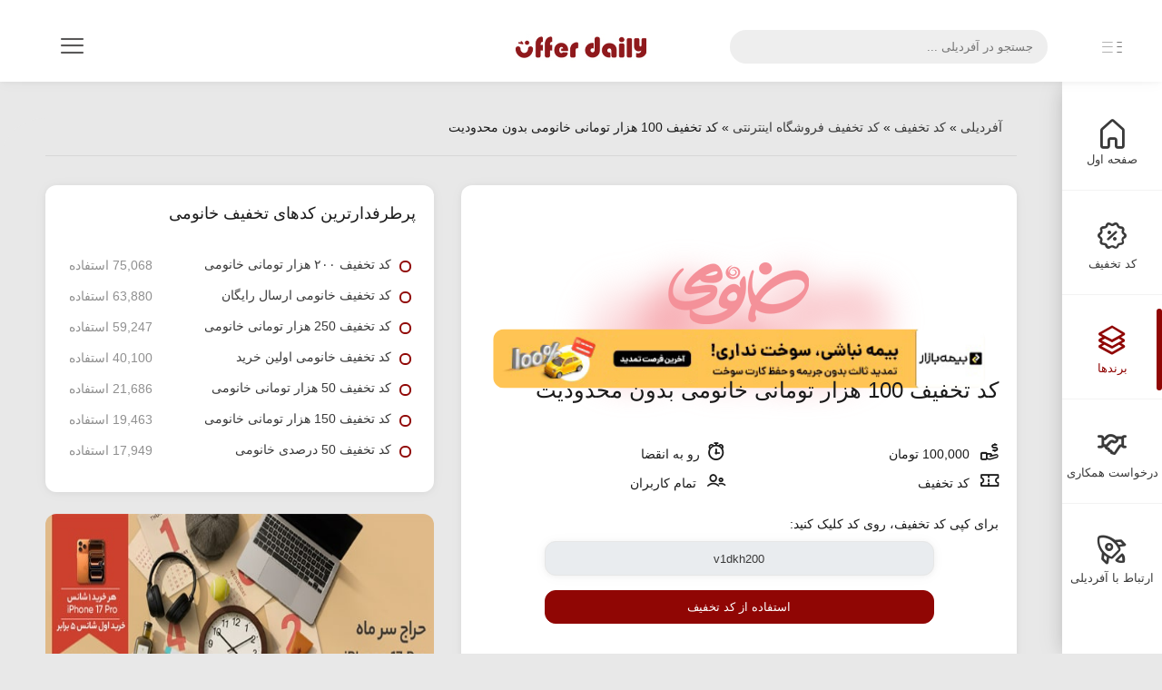

--- FILE ---
content_type: text/html; charset=utf-8
request_url: https://offerdaily.ir/2269-%DA%A9%D8%AF-%D8%AA%D8%AE%D9%81%DB%8C%D9%81-100-%D9%87%D8%B2%D8%A7%D8%B1-%D8%AA%D9%88%D9%85%D8%A7%D9%86%DB%8C-%D8%AE%D8%A7%D9%86%D9%88%D9%85%DB%8C-%D8%A8%D8%AF%D9%88%D9%86-%D9%85%D8%AD%D8%AF%D9%88%D8%AF%DB%8C%D8%AA
body_size: 14998
content:
<!DOCTYPE html>
<html lang="fa" dir="rtl">
    <head>
        <meta charset="UTF-8" />
        <meta name="viewport" content="width=device-width,initial-scale=1,maximum-scale=2" />
        <meta http-equiv="X-UA-Compatible" content="IE=edge">
        <meta http-equiv="content-language" content="fa" />
        <meta name="language" content="fa" />
        <meta http-equiv="Content-Type" content="text/html;charset=UTF-8" />
        <link rel="icon" href="/templates/offerdaily/img/icon.png">
        
<title>کوپن و کد تخفیف 100 هزار تومانی خانومی بدون محدودیت - 2 بهمن 1404 | آفردیلی</title>
<meta name="title" content="کوپن و کد تخفیف 100 هزار تومانی خانومی بدون محدودیت - 2 بهمن 1404 | آفردیلی">
<meta name="description" content="با استفاده از کد تخفیف خانومی معرفی شده می توانید در خرید انواع مصحولات آرایشی و بهداشتی از 100،000 تومان تخفیف بهره مند شوید. این کد تخفیف بدون محدودیت بوده و برای تمام کاربران قابل استفاده است. توجه داشته باشید که حداقل رقم خرید برای اعمال این کد 300 هزار تومان می باشد. برای استفاده از این کد روی">
<meta name="keywords" content="کد تخفیف 100 هزار تومانی خانومی بدون محدودیت">
<meta name="robots" content="index, follow, max-image-preview:large">
<meta name="contactCity" content="Tehran">
<meta name="contactCountry" content="IRAN">
<meta name="revisit-after" content="1 days">
<meta property="og:site_name" content="آفردیلی، مرجع کد تخفیف">
<meta property="og:type" content="website">
<meta property="og:title" content="کوپن و کد تخفیف 100 هزار تومانی خانومی بدون محدودیت - 2 بهمن 1404 | آفردیلی">
<meta property="og:url" content="https://offerdaily.ir/2269-کد-تخفیف-100-هزار-تومانی-خانومی-بدون-محدودیت">
<meta property="og:locale" content="fa_IR">
<meta property="og:description" content="با استفاده از کد تخفیف خانومی معرفی شده می توانید در خرید انواع مصحولات آرایشی و بهداشتی از 100،000 تومان تخفیف بهره مند شوید. این کد تخفیف بدون محدودیت بوده و برای تمام کاربران قابل استفاده است. توجه داشته باشید که حداقل رقم خرید برای اعمال این کد 300 هزار تومان می باشد. برای استفاده از این کد روی">
<meta property="og:image" content="https://offerdaily.ir/templates/offerdaily/assets/ogimg/square/khanoomi.png">
<meta itemprop="name" content="کوپن و کد تخفیف 100 هزار تومانی خانومی بدون محدودیت - 2 بهمن 1404 | آفردیلی">
<meta itemprop="keywords" content="کد تخفیف 100 هزار تومانی خانومی بدون محدودیت">
<meta itemprop="description" content="با استفاده از کد تخفیف خانومی معرفی شده می توانید در خرید انواع مصحولات آرایشی و بهداشتی از 100،000 تومان تخفیف بهره مند شوید. این کد تخفیف بدون محدودیت بوده و برای تمام کاربران قابل استفاده است. توجه داشته باشید که حداقل رقم خرید برای اعمال این کد 300 هزار تومان می باشد. برای استفاده از این کد روی">
<meta name="twitter:card" content="summary">
<meta name="twitter:site" content="@myOfferdaily">
<meta name="twitter:title" content="کوپن و کد تخفیف 100 هزار تومانی خانومی بدون محدودیت - 2 بهمن 1404 | آفردیلی">
<meta name="twitter:description" content="با استفاده از کد تخفیف خانومی معرفی شده می توانید در خرید انواع مصحولات آرایشی و بهداشتی از 100،000 تومان تخفیف بهره مند شوید. این کد تخفیف بدون محدودیت بوده و برای تمام کاربران قابل استفاده است. توجه داشته باشید که حداقل رقم خرید برای اعمال این کد 300 هزار تومان می باشد. برای استفاده از این کد روی">
<meta name="twitter:creator" content="@myOfferdaily">
<meta name="twitter:image" content="https://offerdaily.ir/offerdaily-logo.webp">
<link rel="canonical" href="https://offerdaily.ir/2269-کد-تخفیف-100-هزار-تومانی-خانومی-بدون-محدودیت">
        <link rel="stylesheet" href="/templates/offerdaily/css/vendor/bootstrap.min.css?4"/>
        <link rel="stylesheet" href="/templates/offerdaily/font/lineIcons/css/lineicons.min.css" media="none" onload="if(media!=='all')media='all'"/>
        <link rel="stylesheet" href="/templates/offerdaily/css/vendor/perfect-scrollbar.css" media="none" onload="if(media!=='all')media='all'"/>
        <link rel="stylesheet" href="/templates/offerdaily/css/vendor/owl.carousel.min.css" media="none" onload="if(media!=='all')media='all'"/>
        <link rel="stylesheet" href="/templates/offerdaily/css/vendor/engine.css?1" media="none" onload="if(media!=='all')media='all'"/>
        <noscript>
            <link rel="stylesheet" href="/templates/offerdaily/font/lineIcons/css/lineicons.min.css" />
            <link rel="stylesheet" href="/templates/offerdaily/css/vendor/perfect-scrollbar.css" />
            <link rel="stylesheet" href="/templates/offerdaily/css/vendor/owl.carousel.min.css" />
            <link rel="stylesheet" href="/templates/offerdaily/css/vendor/engine.css?1" />
        </noscript>
        
        
        <link rel="stylesheet" href="/templates/offerdaily/css/style.css?31" />
        <link rel="stylesheet" href="/templates/offerdaily/css/main.css" />
        
    	<meta name="google-site-verification" content="kXxHlu1S-ZuZEp1cE8x06Dd4kNxJ_ZqtXxv_HZlVHiE" />
    </head>
    <body id="app-container" class="rtl rounded show-spinner menu-sub-hidden">
        
        <nav class="navbar fixed-top">
            <div class="d-flex align-items-center navbar-left">
                <a href="#" class="menu-button d-none d-md-block" aria-label="sidemenu">
                    <svg class="main" xmlns="https://www.w3.org/2000/svg" viewBox="0 0 9 17">
                        <rect x="0.48" y="0.5" width="7" height="1" />
                        <rect x="0.48" y="7.5" width="7" height="1" />
                        <rect x="0.48" y="15.5" width="7" height="1" />
                    </svg>
                    <svg class="sub" xmlns="https://www.w3.org/2000/svg" viewBox="0 0 18 17">
                        <rect x="1.56" y="0.5" width="16" height="1" />
                        <rect x="1.56" y="7.5" width="16" height="1" />
                        <rect x="1.56" y="15.5" width="16" height="1" />
                    </svg>
                </a>
                <a href="#" class="menu-button-mobile d-xs-block d-sm-block d-md-none" aria-label="sidemenu">
                    <svg xmlns="https://www.w3.org/2000/svg" viewBox="0 0 26 17">
                        <rect x="0.5" y="0.5" width="25" height="1" />
                        <rect x="0.5" y="7.5" width="25" height="1" />
                        <rect x="0.5" y="15.5" width="25" height="1" />
                    </svg>
                </a>
                <div class="search mr-3">
                    <input onkeyup="searchCategory(this.value)" type="search" aria-label="search" placeholder="جستجو در آفردیلی ..."> <span class="search-icon"><i class="glyph-icon iconsminds-magnifi-glass"></i></span>
                </div>
                <div class="results" id="results" style="display: none;">
                    <div id="search-loading" style="display:none;">
                        <div class="spinner-grow spinner-grow-sm text-primary" role="status">
                            <span class="sr-only">Loading...</span>
                        </div>                        
                    </div>
                    <div id="search-results" class="search-results"></div>
                </div>
            </div>
            <a class="navbar-logo" href="https://offerdaily.ir/"><img src="/templates/offerdaily/img/logo.jpg" width="170" height="30" alt="لوگو آفردیلی"></a>
            <div class="navbar-right">
                <div class="header-icons d-inline-block align-middle">
                    <div class="position-relative d-none d-sm-inline-block">
                        <button class="header-icon btn btn-empty" aria-label="menu" type="button" id="iconMenuButton" data-toggle="dropdown" aria-haspopup="true" aria-expanded="false"><i class="lni lni-menu"></i></button>
                        <div class="dropdown-menu dropdown-menu-right mt-3 position-absolute" id="iconMenuDropdown">
                            <ul class="list-unstyled" data-link="discount">
                                <li class="mb-2">
                                    <a href="https://offerdaily.ir/internet-services/"><i class="lni lni-offer"></i> <span class="d-inline-block f-14">جدیدترین کد تخفیف</span></a>
                                </li>
                                <li>
                                    <a href="https://offerdaily.ir/aboutus.html"><img src="/templates/offerdaily/img/sign.png" width="25" height="20"  alt="آفردیلی"> <span class="d-inline-block f-14">درباره آفردیلی</span></a>
                                </li>
                                <li>
                                    <a href="https://offerdaily.ir/contactus"><i class="lni lni-rocket"></i> <span class="d-inline-block f-14">تماس با آفردیلی</span></a>
                                </li>
                            </ul>
                        </div>
                    </div>
                </div>
            </div>
        </nav>
        <div class="menu">
            <div class="main-menu">
                <div class="scroll">
                    <ul class="list-unstyled">
                        <li  >
                            <a href="https://offerdaily.ir/"><i class="lni lni-home"></i> <span>صفحه اول</span></a>
                        </li>
                        <li >
                            <a href="https://offerdaily.ir/internet-services/"><i class="lni lni-offer"></i> کد تخفیف</a>
                        </li>
                        <li class="active"> 
                            <a href="#brands"><i class="lni lni-layers"></i> برندها</a>
                        </li>
                        <li >
                            <a href="https://offerdaily.ir/partnership.html"><i class="lni lni-handshake"></i> درخواست همکاری</a>
                        </li>
                        <li >
                            <a href="/contactus"><i class="lni lni-rocket"></i> ارتباط با آفردیلی</a>
                        </li>
                    </ul>
                </div>
            </div>
            <div class="sub-menu">
                <ul class="list-unstyled" id="brands" data-link="brands">
                    <li>
                        <a href="https://offerdaily.ir/brands/digikala/"><i class="lni lni-chevron-left"></i> <span class="d-inline-block"></span>کد تخفیف دیجی کالا</a>
                    </li>
                     <li>
                        <a href="https://offerdaily.ir/brands/digikalajet/"><i class="lni lni-chevron-left"></i> <span class="d-inline-block"></span>کد تخفیف دیجی کالا جت</a>
                    </li>
                    <li>
                        <a href="https://offerdaily.ir/brands/filimo/"><i class="lni lni-chevron-left"></i> <span class="d-inline-block"></span>کد تخفیف فیلیمو</a>
                    </li>
                    <li>
                        <a href="https://offerdaily.ir/brands/okala/"><i class="lni lni-chevron-left"></i> <span class="d-inline-block"></span>کد تخفیف اکالا</a>
                    </li>
                    <li>
                        <a href="https://offerdaily.ir/brands/snapp/"><i class="lni lni-chevron-left"></i> <span class="d-inline-block"></span>کد تخفیف اسنپ</a>
                    </li>
                    <li>
                        <a href="https://offerdaily.ir/brands/snapp-food/"><i class="lni lni-chevron-left"></i> <span class="d-inline-block"></span>کد تخفیف اسنپ فود</a>
                    </li>
                    <li>
                        <a href="https://offerdaily.ir/brands/snapp-shop/"><i class="lni lni-chevron-left"></i> <span class="d-inline-block"></span>کد تخفیف اسنپ شاپ</a>
                    </li>
                    <li>
                        <a href="https://offerdaily.ir/brands/snapp-market/"><i class="lni lni-chevron-left"></i> <span class="d-inline-block"></span>کد تخفیف اسنپ مارکت</a>
                    </li>
                    <li>
                        <a href="https://offerdaily.ir/brands/snapp-express/"><i class="lni lni-chevron-left"></i> <span class="d-inline-block"></span>کد تخفیف اسنپ اکسپرس</a>
                    </li>
                    <li>
                        <a href="https://offerdaily.ir/brands/snapp-pay/"><i class="lni lni-chevron-left"></i> <span class="d-inline-block"></span>کد تخفیف اسنپ پی</a>
                    </li>
                    <li>
                        <a href="https://offerdaily.ir/brands/cinematicket/"><i class="lni lni-chevron-left"></i> <span class="d-inline-block"></span>کد تخفیف سینماتیکت</a>
                    </li>
                    <li>
                        <a href="https://offerdaily.ir/brands/tapsi/"><i class="lni lni-chevron-left"></i> <span class="d-inline-block"></span>کد تخفیف تپسی</a>
                    </li>
                    <li>
                        <a href="https://offerdaily.ir/brands/tapsifood/"><i class="lni lni-chevron-left"></i> <span class="d-inline-block"></span>کد تخفیف تپسی فود</a>
                    </li>
                    <li>
                        <a href="https://offerdaily.ir/brands/tapsi-garage/"><i class="lni lni-chevron-left"></i> <span class="d-inline-block"></span>کد تخفیف تپسی گاراژ</a>
                    </li>
                    <li>
                        <a href="https://offerdaily.ir/brands/azki/"><i class="lni lni-chevron-left"></i> <span class="d-inline-block"></span>کد تخفیف ازکی</a>
                    </li>
                    <li>
                        <a href="https://offerdaily.ir/brands/technolife/"><i class="lni lni-chevron-left"></i> <span class="d-inline-block"></span>کد تخفیف تکنولایف</a>
                    </li>
                    <li>
                        <a href="https://offerdaily.ir/brands/khanoomi/"><i class="lni lni-chevron-left"></i> <span class="d-inline-block"></span>کد تخفیف خانومی</a>
                    </li>
                    <li>
                        <a href="https://offerdaily.ir/brands/filimomadreseh/"><i class="lni lni-chevron-left"></i> <span class="d-inline-block"></span>کد تخفیف فیلیمو مدرسه</a>
                    </li>
                </ul>
            </div>
        </div>
        <main>
            <div class="container-fluid">
                 
                
                
                <div class="row">
                    
                    <div class="col-12">
                        <nav class="breadcrumb-container d-none d-sm-block d-lg-inline-block" aria-label="breadcrumb">
    <ol class="breadcrumb pt-0">
        <li class="breadcrumb-item persian"><span id="dle-speedbar"><span><a href="https://offerdaily.ir/" ><span>آفردیلی</span></a></span> &raquo; <span><a href="https://offerdaily.ir/internet-services/"><span>کد تخفیف</span></a></span> &raquo; <span><a href="https://offerdaily.ir/internet-services/online-store/"><span>کد تخفیف فروشگاه اینترنتی</span></a></span> &raquo; کد تخفیف 100 هزار تومانی خانومی بدون محدودیت</span></li>
    </ol>
</nav>
<div class="separator mb-5"></div>

                     </div>
                    
                    
                    
                    
                    
                    
                    
                    
                            
                             

<div class="col-sm-12 col-md-12 col-lg-7 col-xl-8 col-xxl-8">
    <div class="card mb-4">
        <div class="card-body">
            <div class="row mb-5">
                <div class="col-xl-6 col-lg-12 col-md-12">
                    
                    
                    <div style="background-image: url('templates/offerdaily/img/brands/Khanoomi.png?1');background-repeat: no-repeat;background-size: cover;filter: blur(20px);height: 190px;"></div>
                    <img class="card-img img-full" src="templates/offerdaily/img/brands/Khanoomi.png?1" width="280" height="140" alt="دربافت کد تخفیف 100 هزار تومانی خانومی بدون محدودیت">
                    
             
                    <div id="ads-rotator"></div>

                    <script>
                        (function(){
                            const banners = [
                                `<a href="https://offerdaily.ir/?do=shortlink&to=bimebazar" rel="nofollow noreferrer noopener" target="_blank">
    <img src="/templates/smartphone/img/ads/140407/bimebazar-full-new.jpg" class="ads full-ads" alt="بیمه بازار">
                        </a>`
                            ];
                            const container = document.getElementById("ads-rotator");
                            if (!container) return;
                            let lastIndex = localStorage.getItem("ads_index");
                            if (lastIndex === null) lastIndex = 0;
                            lastIndex = parseInt(lastIndex, 10) || 0;
                            const nextIndex = (lastIndex + 1) % banners.length;
                            localStorage.setItem("ads_index", nextIndex);
                            container.innerHTML = banners[lastIndex];
                        })();
                    </script>

                </div>
                <div class="col-xl-6 col-lg-12 col-md-12">
                    <h1 class="text-right">کد تخفیف 100 هزار تومانی خانومی بدون محدودیت</h1>
                    <div class="row w-100 object-center mt-4 mb-4">
                        <div class="col-6 text-right persian mb-2 pr-0">
                            <i class="lni lni-revenue f-20 ml-2"></i><span> 100,000 تومان</span>
                            
                        </div>    
                        <div class="col-6 text-right mb-2">
                            <i class="lni lni-alarm-clock f-20 ml-2"></i><span>رو به انقضا</span>
                        </div>
                        <div class="col-6 text-right pr-0">
                            <span><i class="lni lni-ticket f-20 ml-2"></i> کد تخفیف</span>
                            
                        </div>
                        <div class="col-6 text-right">
                            <span><i class="lni lni-users f-20 ml-2"></i> تمام کاربران</span>
           			 		
                        </div>
                    </div>
                    
                    <div class="form-group text-center">
                        <div class="title mb-2 text-right f-14">برای کپی کد تخفیف، روی کد کلیک کنید:</div>
                        <input class="form-control text-center voucher w-75" readonly aria-label="voucher" onclick="copyCode()" id="code" value="v1dkh200">
                        
                        <div class="text-center mt-2" style="display: none;" id="copydone"><span class="badge badge-success">کپی شد :)</span></div>
                    </div>
                    
                    
                    	<div class="w-75 object-center"><a href="/external/aHR0cHM6Ly9kZWVtYW5ldHdvcmsuY29tL2NsaWNrL2QvNDU0MjFlM2ZfNGZiMF80NmE1X2FlMDNfZTRjN2JiMzBmYmM5P3V0bV9zb3VyY2U9b2ZmZXJkYWlseSZ1dG1fbWVkaXVtPXZvdWNoZXJjb2RlJnV0bV9jYW1wYWlnbj1wdWJsaWNrY29kZXM" rel="nofollow noreferrer noopener" target="_blank" class="btn btn-primary btn-md text-center w-100">استفاده از کد تخفیف</a></div>
                    
                    
                    
                    
                    
                </div>
            </div>
            <div class="my-5 h-170">
                <div class="row">
                    <div class="col-6">
                        <h2>کد تخفیف بدون محدودیت خانومی تمام کاربران</h2>
                    </div>
                    <div class="col-6 text-left">  
                        <a href="https://offerdaily.ir/internet-services/online-store/">کد تخفیف فروشگاه اینترنتی</a> / <a href="https://offerdaily.ir/brands/khanoomi/">کد تخفیف خانومی</a>
                    </div>
                </div>
                <div class="scroll"><p style="text-align:justify;">با استفاده از <a href="https://offerdaily.ir/brands/khanoomi/" title="لیست کد تخفیف خانومی">کد تخفیف خانومی</a> معرفی شده می توانید در خرید انواع مصحولات آرایشی و بهداشتی از 100،000 تومان تخفیف بهره مند شوید. این کد تخفیف بدون محدودیت بوده و برای تمام کاربران قابل استفاده است. توجه داشته باشید که حداقل رقم خرید برای اعمال این کد 500 هزار تومان می باشد. برای استفاده از این کد روی گزینه «استفاده از کد تخفیف» کلیک کنید.</p></div>
            </div>
			
            <div class="mt-4 feedback-container">
                <div class="text-center">
                    <p class="click feedback-answer text-center">این کد تخفیف رو دوست داشتید؟</p>
					<div class="d-flex justify-content-center f-20 persian">
						<a href="#" onclick="doRate('plus', '2269'); return false;" aria-label="rate-plus" ><div class="lni lni-thumbs-up"></div></a>
						<span id="ratig-layer-2269" class="ignore-select"><span class="ratingtypeplusminus ignore-select ratingplus" >+98</span></span>
						<a href="#" onclick="doRate('minus', '2269'); return false;" aria-label="rate-minus"><div class="lni lni-thumbs-down"></div></a>
					</div>
                </div>
            </div>
        </div>
    </div>
</div>
<div class="col-sm-12 col-md-12 col-lg-5 col-xl-4 col-xxl-4">
    <div class="row">
        <div class="col-sm-12 col-md-6 col-lg-12 col-xl-12 col-xxl-12">
            <div class="card mb-4">
                <div class="card-body">
                    
                    
                    <h2 class="card-title">پرطرفدارترین کدهای تخفیف خانومی</h2>
                    <div class="dashboard-list-with-thumbs scroll" style="height: 244px;">
                        <table class="table table-sm table-borderless">
                            <caption>پراستفاده‌ترین کدهای تخفیف</caption>
                            <tbody>

                                <tr>
    <td><span class="log-indicator border-theme-1 align-middle"></span></td>
    <td class="w-75"><a href="https://offerdaily.ir/2366-کد-تخفیف-۲۰۰-هزار-تومانی-خانومی"><h3 class="font-weight-medium text-overflow f-14">کد تخفیف ۲۰۰ هزار تومانی خانومی</h3></a></td>
    <td class="text-right no-white-space"><span class="text-muted persian">75,068 استفاده</span>
    </td>
</tr>
                    <tr>
    <td><span class="log-indicator border-theme-1 align-middle"></span></td>
    <td class="w-75"><a href="https://offerdaily.ir/999-کد-تخفیف-ارسال-رایگان-خانومی"><h3 class="font-weight-medium text-overflow f-14">کد تخفیف خانومی ارسال رایگان</h3></a></td>
    <td class="text-right no-white-space"><span class="text-muted persian">63,880 استفاده</span>
    </td>
</tr>
                    <tr>
    <td><span class="log-indicator border-theme-1 align-middle"></span></td>
    <td class="w-75"><a href="https://offerdaily.ir/2427-کد-تخفیف-250-هزار-تومانی-خانومی"><h3 class="font-weight-medium text-overflow f-14">کد تخفیف 250 هزار تومانی خانومی</h3></a></td>
    <td class="text-right no-white-space"><span class="text-muted persian">59,247 استفاده</span>
    </td>
</tr>
                    <tr>
    <td><span class="log-indicator border-theme-1 align-middle"></span></td>
    <td class="w-75"><a href="https://offerdaily.ir/998-کد-تخفیف-خانومی-خرید-اول"><h3 class="font-weight-medium text-overflow f-14">کد تخفیف خانومی اولین خرید</h3></a></td>
    <td class="text-right no-white-space"><span class="text-muted persian">40,100 استفاده</span>
    </td>
</tr>
                    <tr>
    <td><span class="log-indicator border-theme-1 align-middle"></span></td>
    <td class="w-75"><a href="https://offerdaily.ir/947-کد-تخفیف-50-هزار-تومانی-خانومی"><h3 class="font-weight-medium text-overflow f-14">کد تخفیف 50 هزار تومانی خانومی</h3></a></td>
    <td class="text-right no-white-space"><span class="text-muted persian">21,686 استفاده</span>
    </td>
</tr>
                    <tr>
    <td><span class="log-indicator border-theme-1 align-middle"></span></td>
    <td class="w-75"><a href="https://offerdaily.ir/2398-کد-تخفیف-150-هزار-تومانی-خانومی"><h3 class="font-weight-medium text-overflow f-14">کد تخفیف 150 هزار تومانی خانومی</h3></a></td>
    <td class="text-right no-white-space"><span class="text-muted persian">19,463 استفاده</span>
    </td>
</tr>
                    <tr>
    <td><span class="log-indicator border-theme-1 align-middle"></span></td>
    <td class="w-75"><a href="https://offerdaily.ir/737-کد-تخفیف-50-درصدی-خانومی"><h3 class="font-weight-medium text-overflow f-14">کد تخفیف 50 درصدی خانومی</h3></a></td>
    <td class="text-right no-white-space"><span class="text-muted persian">17,949 استفاده</span>
    </td>
</tr>
                    

                            </tbody>
                        </table>
                    </div>
                    
                </div>
            </div>
        </div>
        <div class="col-sm-12 col-md-6 col-lg-12 col-xl-12 col-xxl-12">
            <a href="https://dgkl.io/api/v1/Click/b/zMaVI?b64=aHR0cHM6Ly93d3cuZGlnaWthbGEuY29tL3Byb2R1Y3QvZGtwLTExODAxODc4Lw==" rel="nofollow noreferrer noopener sponsored" target="_blank">
                <img src="/templates/offerdaily/img/ads/140410/dk-m-dey-desk-full.jpg" class="ads mb-4" alt="حراج سر ماه" style="height: 300px;">
            </a>
        </div>
    </div>
</div>
<div class="col-12">
    <h2 class="card-title">کدهای تخفیف مشابه</h2>
    <div class="row pr-0">
        <div class="col-3">
    <div class="card listing-card-container h-300 text-center">
        <div class="card-body px-1">
            <img class="card-img-left lazyload blur-up mb-2" src="/templates/offerdaily/img/preload-h.webp" data-src="/templates/offerdaily/img/brands/Okala.png" width="165" height="83" alt="کد تخفیف اکالا ۱۰۰ هزار تومانی">
            <div class="row object-center f-12 mb-4">
                <div class="col-6 pl-1 mb-2">
                    <i class="lni lni-revenue f-20 ml-2"></i><span> 100,000 تومان</span>
                    
                </div>    
                <div class="col-6 pr-0 mb-2">
                    <span><i class="lni lni-alarm-clock f-20 ml-2"></i> فعلا معتبر</span>
                </div>
                <div class="col-6 pl-1">
                    <span><i class="lni lni-ticket f-20 ml-2"></i> کد تخفیف</span>
                    
                </div>
                <div class="col-6 pr-0">
                    <span><i class="lni lni-users f-20 ml-2"></i> تمام کاربران</span>
                </div>
            </div>
            <p class="mb-0 card-title text-center px-3 mb-2 f-14 h-40">کد تخفیف اکالا ۱۰۰ هزار تومانی</p>
            <div class="w-75 object-center"><div class="btn btn-primary btn-md w-100 showmore" data-link="https://offerdaily.ir/1566-کد-تخفیف-اکالا-۱۰۰-هزار-تومانی">مشاهده کد تخفیف</div></div>
        </div>
    </div>
</div><div class="col-3">
    <div class="card listing-card-container h-300 text-center">
        <div class="card-body px-1">
            <img class="card-img-left lazyload blur-up mb-2" src="/templates/offerdaily/img/preload-h.webp" data-src="/templates/offerdaily/img/brands/DigiKala.png" width="165" height="83" alt="تا 50 درصد تخفیف خرید روغن و برنج دیجی کالا">
            <div class="row object-center f-12 mb-4">
                <div class="col-6 pl-1 mb-2">
                    
                    <span><i class="lni lni-revenue f-20 ml-2"></i> تخفیف تا %50</span>
                </div>    
                <div class="col-6 pr-0 mb-2">
                    <span><i class="lni lni-alarm-clock f-20 ml-2"></i> فعلا معتبر</span>
                </div>
                <div class="col-6 pl-1">
                    
                    <span><i class="lni lni-ticket f-20 ml-2"></i> پیشنهاد تخفیف دار</span>
                </div>
                <div class="col-6 pr-0">
                    <span><i class="lni lni-users f-20 ml-2"></i> تمام کاربران</span>
                </div>
            </div>
            <p class="mb-0 card-title text-center px-3 mb-2 f-14 h-40">تا 50 درصد تخفیف خرید روغن و برنج دیجی کالا</p>
            <div class="w-75 object-center"><div class="btn btn-primary btn-md w-100 showmore" data-link="https://offerdaily.ir/1701-تا-50-درصد-تخفیف-خرید-روغن-و-برنج-دیجی-کالا">مشاهده کد تخفیف</div></div>
        </div>
    </div>
</div><div class="col-3">
    <div class="card listing-card-container h-300 text-center">
        <div class="card-body px-1">
            <img class="card-img-left lazyload blur-up mb-2" src="/templates/offerdaily/img/preload-h.webp" data-src="/templates/offerdaily/img/brands/DigiKala.png" width="165" height="83" alt="تا 12% تخفیف خردکن و غذاساز دیجی کالا">
            <div class="row object-center f-12 mb-4">
                <div class="col-6 pl-1 mb-2">
                    
                    <span><i class="lni lni-revenue f-20 ml-2"></i> تخفیف تا %12</span>
                </div>    
                <div class="col-6 pr-0 mb-2">
                    <span><i class="lni lni-alarm-clock f-20 ml-2"></i> فعلا معتبر</span>
                </div>
                <div class="col-6 pl-1">
                    
                    <span><i class="lni lni-ticket f-20 ml-2"></i> پیشنهاد تخفیف دار</span>
                </div>
                <div class="col-6 pr-0">
                    <span><i class="lni lni-users f-20 ml-2"></i> تمام کاربران</span>
                </div>
            </div>
            <p class="mb-0 card-title text-center px-3 mb-2 f-14 h-40">تا 12% تخفیف خردکن و غذاساز دیجی کالا</p>
            <div class="w-75 object-center"><div class="btn btn-primary btn-md w-100 showmore" data-link="https://offerdaily.ir/2332-تخفیف-دیجی-کالا-خردکن-و-غذاساز">مشاهده کد تخفیف</div></div>
        </div>
    </div>
</div><div class="col-3">
    <div class="card listing-card-container h-300 text-center">
        <div class="card-body px-1">
            <img class="card-img-left lazyload blur-up mb-2" src="/templates/offerdaily/img/preload-h.webp" data-src="/templates/offerdaily/img/brands/DigiKala.png" width="165" height="83" alt="کد تخفیف دیجی کالا کتاب">
            <div class="row object-center f-12 mb-4">
                <div class="col-6 pl-1 mb-2">
                    <i class="lni lni-revenue f-20 ml-2"></i><span> 80,000 تومان</span>
                    
                </div>    
                <div class="col-6 pr-0 mb-2">
                    <span><i class="lni lni-alarm-clock f-20 ml-2"></i> فعلا معتبر</span>
                </div>
                <div class="col-6 pl-1">
                    <span><i class="lni lni-ticket f-20 ml-2"></i> کد تخفیف</span>
                    
                </div>
                <div class="col-6 pr-0">
                    <span><i class="lni lni-users f-20 ml-2"></i> تمام کاربران</span>
                </div>
            </div>
            <p class="mb-0 card-title text-center px-3 mb-2 f-14 h-40">کد تخفیف دیجی کالا کتاب</p>
            <div class="w-75 object-center"><div class="btn btn-primary btn-md w-100 showmore" data-link="https://offerdaily.ir/1456-کد-تخفیف-دیجی-کالا-کتاب">مشاهده کد تخفیف</div></div>
        </div>
    </div>
</div>
    </div>
</div>
<div class="col-12">
    <div class="separator my-5"></div>
    <div class="row">
        <div class="col-6">
            <h2 class="mb-5">نظرات کد تخفیف 100 هزار تومانی خانومی بدون محدودیت</h2>
        </div>
        
    </div>
    
    	<p class="text-center">هنوز نظری برای این کد تخفیف ثبت نشده است :(<br><button class="btn btn-primary btn-md mt-2" data-toggle="modal" data-backdrop="static" data-target="#addcomment"><i class="fa fa-plus"></i> ثبت نظر</button></p>
    
    
    
    <div class="modal fade modal-left show" id="addcomment" tabindex="-1" role="dialog" aria-labelledby="addcomment" aria-modal="true">
        <div class="modal-dialog" role="document">
            <div class="modal-content">
                <div class="modal-header">
                    <span class="modal-title f-14">ثبت نظر</span><button type="button" class="close" data-dismiss="modal" aria-label="Close"><span aria-hidden="true">×</span></button>
                </div>
				<form  method="post" name="dle-comments-form" id="dle-comments-form" ><div class="modal-body">
    
    <div class="form-group">
        <input type="text" name="name" id="name" class="form-control" placeholder="نام شما" required>
    </div>
    <div class="form-group">
        <input type="email" name="mail" id="mail" class="form-control" placeholder="ایمیل" required>
    </div>
    
    <div class="form-group">
        <textarea name="comments" id="comments" class="form-control" rows="10" placeholder="در این باره چه فکری می‌کنید؟"></textarea>
    </div>
    
    <a onclick="reload(); return false;" title="عکس خوانده نمی شود" href="#"><span id="dle-captcha"><img src="/engine/modules/antibot/antibot.php" alt="عکس خوانده نمی شود" width="160" height="80"></span></a>
    <div class="form-group mt-3">
       <input type="text" class="form-control" name="sec_code" id="sec_code" placeholder="کد امنیتی (برای تغییر روی عکس کلیک کنید)" required>
    </div>
    
</div>
<div class="modal-footer">
    <button type="button" name="submit" class="btn btn-primary">ارسال نظر</button>
</div>
		<input type="hidden" name="subaction" value="addcomment">
		<input type="hidden" name="post_id" id="post_id" value="2269"><input type="hidden" name="user_hash" value="53e41f764a045d70e618aca272f785a85dee7223"></form>
            </div>
        </div>
    </div>
</div>


<script type="application/ld+json">
{
    "@context": "https://schema.org/",
    "@type" : "CreativeWorkSeason",
    "name": "کد تخفیف 100 هزار تومانی خانومی بدون محدودیت",
    "url": "https://offerdaily.ir/2269-کد-تخفیف-100-هزار-تومانی-خانومی-بدون-محدودیت",
    "datePublished": "2024-04-12T12:51:31+03:30",
    "dateModified": "2025-09-25T01:09:23+03:30",
    "aggregateRating": {
        "@type": "AggregateRating",
        "bestRating": 5,
        "ratingValue": 3.2,
        "worstRating": 1,
        "reviewCount": 3476
    }
}
</script>
<script type="application/ld+json">
{
  "@context": "https://schema.org",
  "@type": "Offer",
  "name": "کد تخفیف 100 هزار تومانی خانومی بدون محدودیت",
  "description": "با استفاده از کد تخفیف خانومی معرفی شده می توانید در خرید انواع مصحولات آرایشی و بهداشتی از 100،000 تومان تخفیف بهره مند شوید. این کد تخفیف بدون محدودیت بوده و برای تمام کاربران قابل استفاده است. توجه داشته باشید که حداقل رقم خرید برای اعمال این کد 500 هزار تومان می باشد. برای استفاده از این کد روی گزینه «استفاده از کد تخفیف» کلیک کنید.",
  "sku": "2269",
  "url": "https://offerdaily.ir/2269-کد-تخفیف-100-هزار-تومانی-خانومی-بدون-محدودیت",
  "priceCurrency": "IRR",
  "price": "0",
  "availability": "https://schema.org/InStock",
  "validFrom": "2025-09-25",
  "validThrough": "2024-04-12",
  "seller": {
    "@type": "Organization",
    "name": "خانومی",
    "url": "https://deemanetwork.com/click/d/45421e3f_4fb0_46a5_ae03_e4c7bb30fbc9"
  }
}
</script>




<div id="dle-ajax-comments"></div>
 
    
                      
                    
                    <script>
                        document.addEventListener("DOMContentLoaded", function () {
                            const elements = document.querySelectorAll(".showmore");

                            elements.forEach(function(el) {
                                el.addEventListener("click", function (e) {
                                    e.stopPropagation();
                                    const link = el.dataset.link;
                                    if (link) {
                                        window.open(link, "_blank");
                                    }
                                });
                            });
                        });
                    </script>
                </div>
        		 
            </div>
             <script>
        document.addEventListener('DOMContentLoaded', function() {
            document.cookie = 'floatingads_filimo=seen; path=/; max-age=43200';
        });
    </script>

<!-- ===========================
     CSS + HTML + JS
     =========================== -->
<style>
/* ===============================
   Ads CSS (نسخه بهینه و ریسپانسیو)
   =============================== */

/* پایه */
.ads-container {
  position: fixed;
  bottom: 20px;
  left: 20px;
  z-index: 9999;
  pointer-events: none;
}
.ads-container > * {
  pointer-events: auto;
}

/* کانتینر اول */
#ads-single {
  display: none;
  position: relative;
  background: #fff;
  border-radius: 12px;
  box-shadow: 0 6px 26px rgba(0, 0, 0, 0.18);
  width: 400px;
  z-index: 10002;
}
#ads-single .close-single {
  position: absolute;
  top: -12px;
  right: -12px;
  width: 30px;
  height: 30px;
  border-radius: 50%;
  background: #d33;
  color: #fff;
  border: none;
  cursor: pointer;
  z-index: 10003;
  font-size: 18px;
  line-height: 30px;
  display: flex;
  align-items: center;
  justify-content: center;
}
#ads-single .close-single:hover {
  background: #000;
}

/* shake */
@keyframes shake {
  0%, 100% { transform: translate(0, 0); }
  20%, 60% { transform: translate(-6px, 0); }
  40%, 80% { transform: translate(6px, 0); }
}
.shake {
  animation: shake 0.45s ease-in-out 2;
}

/* آیکون دایره‌ای (کانتینر سوم) */
#ads-icons {
  display: none;
  pointer-events: auto;
  width: 72px;
  height: 72px;
  border-radius: 50%;
  overflow: hidden;
  box-shadow: 0 8px 28px rgba(0, 0, 0, 0.18);
  background: #fff;
  display: flex;
  align-items: center;
  justify-content: center;
  cursor: pointer;
  position: relative;
  z-index: 10000;
}
#ads-icons img {
  position: absolute;
  top: 0;
  left: 0;
  right: 0;
  bottom: 0;
  width: 100%;
  height: 100%;
  object-fit: cover;
  border-radius: 50%;
  opacity: 0;
  transition: opacity 0.9s ease;
}
#ads-icons img.active {
  opacity: 1;
}

/* overlay */
#ads-overlay {
  position: fixed;
  inset: 0;
  background: rgba(0, 0, 0, 0.45);
  backdrop-filter: blur(6px);
  z-index: 9998;
  display: none;
  opacity: 0;
  transition: opacity 0.35s ease;
  pointer-events: auto;
}

/* گالری (مودال) */
#ads-gallery {
  display: none;
  position: fixed;
  left: 25px;
  bottom: 25px;
  width: 400px;
  max-width: calc(100vw - 40px);
  z-index: 10001;
  pointer-events: auto;
}
#ads-gallery .box {
  background: #fff;
  border-radius: 12px;
  box-shadow: 0 12px 40px rgba(0, 0, 0, 0.35);
  position: relative;
}
#ads-gallery .slide {
  opacity: 0;
  transform: translateX(24px);
  transition: all 0.55s cubic-bezier(.2, .9, .2, 1);
  position: absolute;
  top: 0;
  left: 0;
  width: 100%;
  box-sizing: border-box;
}
#ads-gallery .slide.active {
  opacity: 1;
  transform: translateX(0);
  position: relative;
}
#ads-gallery .content {
  display: flex;
  gap: 12px;
  align-items: center;
  padding: 8px;
}
#ads-gallery img.logo {
  width: 72px;
  height: 72px;
  object-fit: cover;
  border-radius: 10px;
  margin-right: 0;
  margin-left: 0;
}
#ads-gallery .title {
  font-weight: 700;
  color: #222;
}
#ads-gallery small {
  display: block;
  color: #666;
  margin-top: 6px;
}

/* دکمه‌های گالری */
#ads-gallery .nav-btn {
  position: absolute;
  top: 40%;
  transform: translateY(-50%);
  background: #000;
  color: #fff;
  border: none;
  width: 36px;
  height: 36px;
  border-radius: 50%;
  cursor: pointer;
  z-index: 10003;
  text-align: center;
}
#ads-gallery .prev { right: 8px; }
#ads-gallery .next { left: 8px; }
#ads-gallery .close-btn {
  position: absolute;
  top: -14px;
  right: -14px;
  width: 30px;
  height: 30px;
  border-radius: 50%;
  background: #d33;
  color: #fff;
  border: none;
  cursor: pointer;
  z-index: 10004;
  font-size: 18px;
  display: flex;
  align-items: center;
  justify-content: center;
}

/* بنر تبلیغ */
.ad-banner {
  width: 100%;
  border-radius: 12px 12px 0 0;
}

/* ===============================
   واکنش‌گرایی برای موبایل
   =============================== */
@media (max-width: 600px) {
  #ads-single {
    width: 90vw;
    left: 5vw;
    right: 0vw;
    bottom: 5px;
    font-size: 14px;
    padding: 10px 10px 14px;
  }

  #ads-single img {
    width: 64px !important;
    height: 64px !important;
  }

  #ads-icons {
    width: 70px;
    height: 70px;
  }

  #ads-gallery {
    width: 94vw;
    right: 5vw;
  }

  #ads-gallery .content {
    flex-direction: row;
    align-items: flex-start;
  }

  #ads-gallery img.logo {
    width: 60px;
    height: 60px;
  }

  #ads-gallery .title {
    font-size: 15px;
  }

  #ads-gallery small {
    font-size: 13px;
  }

  #ads-gallery .nav-btn {
    width: 32px;
    height: 32px;
  }

  #ads-gallery .close-btn {
    width: 32px;
    height: 32px;
    top: -12px;
    right: -12px;
  }
}
#ads-gallery .slide { pointer-events: none; }
#ads-gallery .slide.active { pointer-events: auto; }

/* اطمینان از اینکه لینک بنر کامل قابل کلیک باشد */
.ad-banner-link { display: block; text-decoration: none; }

/* موبایل: بنر در کانتینر اول نمایش داده نشود،
   اما بنرها در گالری هم‌چنان نمایش داده شوند */
@media (max-width: 600px) {
  #ads-single .ad-banner { display: none !important; }
  /* اما در گالری باید نمایش بماند (اطمینان) */
  #ads-gallery .ad-banner { display: block !important; }
}
</style>

<div class="ads-container" aria-hidden="false">
      <!-- کانتینر اول (تبلیغ نمایش یافته) -->
    <div id="ads-single" role="dialog" aria-label="تبلیغ">
      <!-- دکمه بستن در بالا راست -->
      <button class="close-single" aria-label="بستن تبلیغ" title="بستن">×</button>

      <!-- بنر (اگر تعریف شده نمایش داده می‌شود) -->
              <a href="https://offerdaily.ir/?do=shortlink&amp;to=filimofloat" target="_blank" class="ad-banner-link">
            <img src="/templates/smartphone/img/ads/140409/1001shab-float.jpg" alt="banner" class="ad-banner">
        </a>
     
      <div style="display:flex; gap:12px; align-items:center;padding: 8px;">
        <img src="/templates/offerdaily/img/logos/filimo.jpg" alt="logo" width="72" style="border-radius:10px;">
        <div class="v-align">
          <a href="https://offerdaily.ir/?do=shortlink&amp;to=filimofloat" target="_blank" style="text-decoration:none; color:#222; font-weight:700;">عشق و حالش با شما، تخفیفش با ما :)</a>
          <div style="color:#666; margin-top:6px;">تا 50% تخفیف اشتراک فیلیمو، فرصت محدود</div>
        </div>
      </div>
    </div>
  
  </div>

<script>
// ---------------------------
// Helper: set cookie (client-side)
// ---------------------------
function setCookie(name, value, seconds) {
  const expires = new Date(Date.now() + seconds * 1000).toUTCString();
  document.cookie = `${name}=${value}; path=/; expires=${expires}`;
}

// ---------------------------
// DOM ready
// ---------------------------
document.addEventListener('DOMContentLoaded', function() {
  const single = document.getElementById('ads-single');
  const closeSingleBtn = single ? single.querySelector('.close-single') : null;
  const icons = document.getElementById('ads-icons');
  const gallery = document.getElementById('ads-gallery');
  const overlay = document.getElementById('ads-overlay');

  // ---------- کانتینر اول: نمایش با تاخیر و shake ----------
  // ---------- کانتینر اول: نمایش با تاخیر و shake ----------
if (single) {
  const adId = 'filimo';

  setTimeout(() => {
    single.style.display = 'block';
    single.classList.add('shake');
    // وقتی تبلیغ نمایش داده شد → بلافاصله کوکی ست کن
    if (adId) setCookie('floatingads_' + adId, 'seen', 43200);
  }, 4000);

  // وقتی کاربر دکمه بستن را می‌زند: فقط مخفی شود (کوکی قبلاً ست شده)
  if (closeSingleBtn) {
    closeSingleBtn.addEventListener('click', function(e) {
      e.preventDefault();
      single.style.display = 'none';
    });
  }
}


  // ---------- کانتینر سوم: چرخش لوگوها (یک جایگاه ثابت) ----------
  if (icons) {
    icons.style.display = 'flex';
    const imgs = Array.from(icons.querySelectorAll('img'));
    let idx = 0;
    let iconsInterval = setInterval(() => {
      imgs[idx].classList.remove('active');
      idx = (idx + 1) % imgs.length;
      imgs[idx].classList.add('active');
    }, 2000);

    // کلیک روی icons => نمایش گالری، پنهان کردن icons، نمایش overlay
    icons.addEventListener('click', function(e) {
      e.preventDefault();
      // stop interval
      clearInterval(iconsInterval);
      // fade-out icons
      icons.style.display = 'none';
      // show overlay & gallery
      if (overlay) {
        overlay.style.display = 'block';
        // small delay for opacity transition
        requestAnimationFrame(() => overlay.style.opacity = '1');
      }
      if (gallery) {
        gallery.style.display = 'block';
      }
    });
  }

  // ---------- گالری: دکمه‌ها، navigation و بستن با overlay ----------
  if (gallery) {
    const slides = Array.from(gallery.querySelectorAll('.slide'));
    const nextBtn = gallery.querySelector('.next');
    const prevBtn = gallery.querySelector('.prev');
    const closeBtn = gallery.querySelector('.close-btn');
    let current = 0;
    // helper show slide (smooth)
    function showSlide(n) {
      slides[current].classList.remove('active');
      current = (n + slides.length) % slides.length;
      slides[current].classList.add('active');
    }

    nextBtn.addEventListener('click', function(e) {
      e.preventDefault();
      showSlide(current + 1);
    });
    prevBtn.addEventListener('click', function(e) {
      e.preventDefault();
      showSlide(current - 1);
    });

    // بستن با دکمه × (بلافاصله overlay هم hide می‌شود و icons دوباره نمایش)
    closeBtn.addEventListener('click', function(e) {
      e.preventDefault();
      closeGallery();
    });

    // بستن با کلیک روی overlay (فضای خالی)
    if (overlay) {
      overlay.addEventListener('click', function(e) {
        // اگر gallery باز است، کلیک روی overlay آن را می‌بندد
        closeGallery();
      });

      // جلوگیری از بستن زمانی که کلیک داخل گالری انجام میشه
      gatewayStopPropagation(gallery.querySelector('.box'));
    }

    // تابع بستن گالری (بازگرداندن icons)
    function closeGallery() {
      if (gallery) gallery.style.display = 'none';
      if (overlay) {
        overlay.style.opacity = '0';
        setTimeout(() => { overlay.style.display = 'none'; }, 300);
      }
      if (icons) {
        icons.style.display = 'flex';
        // دوباره autoplay لوگوها را راه‌اندازی می‌کنیم
        const imgs = Array.from(icons.querySelectorAll('img'));
        let j = 0;
        imgs.forEach((im, idx) => im.classList.toggle('active', idx === 0));
        let newIdx = 0;
        window.iconsInterval = setInterval(() => {
          imgs[newIdx].classList.remove('active');
          newIdx = (newIdx + 1) % imgs.length;
          imgs[newIdx].classList.add('active');
        }, 2000);
      }
    }
  }

  // small helper: prevent overlay click when clicking inside modal content
  function gatewayStopPropagation(el) {
    if (!el) return;
    el.addEventListener('click', function(e) { e.stopPropagation(); });
  }

});
</script>

        </main>
        <footer class="page-footer">
            <div class="footer-content">
                <div class="container-fluid">
                    <div class="row">
                        <div class="col-12 col-sm-6"><p class="mb-0 text-muted">آفردیلی، تمامی حقوق محفوظ است.</p></div>
                        <div class="col-sm-6 d-none d-sm-block">
                            <ul class="breadcrumb pt-0 pr-0 float-left">
                                <li class="breadcrumb-item mb-0"><a href="https://t.me/s/offer_daily" title="تلگرام آفردیلی" class="btn-link"><i class="lni lni-telegram f-16"></i></a></li>
                                <li class="breadcrumb-item mb-0"><a href="https://telegram.me/s/offer_daily" title="اینستاگرام آفردیلی" class="btn-link"><i class="lni lni-instagram f-16"></i></a></li>
                            </ul>
                            <ul class="breadcrumb pt-0 pr-0 float-right">
                                <li class="breadcrumb-item mb-0"><a href="https://offerdaily.ir/brands/digikala/" class="btn-link">کد تخفیف دیجی کالا</a></li>
                                <li class="breadcrumb-item mb-0"><a href="/brands/" class="btn-link">فروشگاه‌ها</a></li>
                                <li class="breadcrumb-item mb-0"><a href="https://myket.ir/app/ir.offer.offerdaily" rel="nofollow" class="btn-link">اپلیکیشن موبایل آفردیلی</a></li>
                            </ul>
                        </div>
                    </div>
                </div>
            </div>
        </footer>
        
        
        <script type="application/ld+json">
                { 
                    "@context": "http://schema.org",
                    "@type": "Organization",
                    "name": "آفردیلی",
                    "legalName" : "آفردیلی، مرجع کد تخفیف و پیشنهادات خرید اینترنتی",
                    "url": "https://offerdaily.ir/",
                    "logo": "https://offerdaily.ir/logo.png",
                    "foundingDate": "2020",
                    "address": {
                        "@type": "PostalAddress",
                        "streetAddress": "تهران، گاندی جنوبی، نبش 21، پلاک 17",
                        "addressLocality": "Gandi St",
                        "addressRegion": "Tehran",
                        "postalCode": "5587451254",
                        "addressCountry": "IRAN"
                    },
                    "contactPoint": {
                        "@type": "ContactPoint",
                        "contactType": "customer support",
                        "telephone": "+98992-7664085",
                        "email": "info@offerdaily.ir"
                    },
                    "sameAs": [ 
                        "https://www.t.me/offer_daily/",
                        "https://www.instagram.com/offer.daily/",
                        "https://twitter.com/myofferdaily",
                        "https://www.linkedin.com/company/offerdaily"
                    ]
                }
        </script>
        <script type="application/ld+json">
                {
                  "@context": "https://schema.org/",
                  "@type": "WebSite",
                  "name": "آفردیلی مرجع کد تخفیف",
                  "url": "https://offerdaily.ir/",
                  "potentialAction": {
                    "@type": "SearchAction",
                    "target": "https://offerdaily.ir/index.php?do=search&subaction=search&story={search_term_string}",
                    "query-input": "required name=search_term_string"
                  }
                }
        </script>
        <script src="/templates/offerdaily/js/vendor/jquery-3.3.1.min.js"></script>
        <script src="/templates/offerdaily/js/vendor/bootstrap.bundle.min.js" async></script>
        <script src="/templates/offerdaily/js/vendor/perfect-scrollbar.min.js"></script>
        <script src="/templates/offerdaily/js/vendor/owl.carousel.min.js"></script>
        <script src="/templates/offerdaily/js/vendor/lazysizes.min.js" async></script>
        <script src="/templates/offerdaily/js/vendor/dle_js.js" defer></script>
        
        
        

        <script src="/templates/offerdaily/js/dore.script.js?15"></script>
        <script src="/templates/offerdaily/js/scripts.js"></script>
    
        <div class="modal fade" id="newsModal" tabindex="-1" role="dialog" aria-labelledby="newsModal" aria-modal="true" aria-hidden="true">
            <div class="modal-dialog modal-dialog-centered modal-dialog-scrollable">
                <div class="modal-content">
                    <div class="modal-header">
                        <div class="modal-title" id="newsModalLabel">جزئیات کد تخفیف</div>
                        <button class="close close" type="button" data-dismiss="modal" aria-label="Close"><span aria-hidden="true">&times;</span></button>
                    </div>
                    <div class="modal-body">
                        <div class="overlay" id="popup-loader">
                            <div class="spinner"><div class="ring"></div></div>
                        </div>
                        <div id="popup-container" style="min-height: 40vh;"></div>
                    </div>
                </div>
            </div>
        </div>
        <script>
            $(document).on('click', '.load-fullstory', function () {
                var newsId = $(this).data('id');
                $("#popup-loader").removeClass("hidden");
                $.ajax({
                    url: dle_root + "engine/ajax/fullstory_popup.php",
                    type: "GET",
                    data: {
                        id: newsId,
                        skin: dle_skin,
                        hash: dle_login_hash
                    },
                    cache: false,
                    success: function (response) {
                        $("#popup-container").html(response);
                        $("#popup-loader").addClass("hidden");
                    },
                    error: function () {
                        $("#popup-container").html("<p style='color:red'>خطا در دریافت اطلاعات</p>");
                        $("#popup-loader").addClass("hidden");
                    }
                });
            });
        </script> 
        <script>
            let searchTimer = null;
            function searchCategory(q) {
                let box = document.getElementById("search-results");
                let loading = document.getElementById("search-loading");
                let results = document.getElementById("results");
                if (q.length < 2) {
                    box.innerHTML = "";
                    loading.style.display = "none";
                    return;
                }
                loading.style.display = "block";
                results.style.display = "block";
                clearTimeout(searchTimer);
                searchTimer = setTimeout(() => {
                    fetch("/engine/ajax/controller.php?mod=category_search&q=" + encodeURIComponent(q))
                        .then(res => res.json())
                        .then(data => {

                        loading.style.display = "none";

                        box.innerHTML = "";

                        if (data.status === "ok") {
                            data.results.forEach(cat => {
                                box.innerHTML += `<div class="search-item mb-2"><img src="${cat.logo}" class="search-logo"><a href="${cat.url}">${cat.name}</a></div>`;
                            });
                        } else {
                            box.innerHTML = "<div class='no-result'>نتیجه‌ای یافت نشد</div>";
                        }
                    });

                }, 1000);
            }
        </script>
        <script>
<!--
var dle_root       = '/';
var dle_admin      = '';
var dle_login_hash = '53e41f764a045d70e618aca272f785a85dee7223';
var dle_group      = 5;
var dle_userid     = '';
var dle_skin       = 'offerdaily';
var dle_wysiwyg    = '-1';
var quick_wysiwyg  = '0';
var dle_min_search = '2';
var dle_act_lang   = ["بله", "خیر", "قرار دادن", "انصراف", "ذخیره", "حذف", " لطفاً چند لحظه منتظر بمانید..! "];
var menu_short     = ' ویرایش سریع ';
var menu_full      = ' ویرایش کامل ';
var menu_profile   = 'مشخصات کاربری';
var menu_send      = 'ارسال پیغام خصوصی';
var menu_uedit     = 'ویرایش کاربر';
var dle_info       = 'اطلاعات';
var dle_confirm    = 'انجام';
var dle_prompt     = 'قرار دادن';
var dle_req_field  = 'برای ارسال، باید فرم را پر کنید.';
var dle_del_agree  = ' آیا شما مطمئنین كه می خواهید این مطلب را حذف كنید؟';
var dle_spam_agree = 'آيا شما از نشانه گذاری اين نظر به عنوان اسپم مطمئن هستيد؟ (اين کار باعث حذف تمامی نظرات اين کاربر می شود)';
var dle_c_title    = 'ارسال شکایت';
var dle_complaint  = 'پیام شکایت برای مدیریت را وارد نمایید:';
var dle_mail       = 'ایمیل شما:';
var dle_big_text   = 'متن وارد شده بیش از حد طولانی هست.';
var dle_orfo_title = 'نظرتان را برای مدیریت جهت پیدا کردن مشکل گرامری وارد نمایید.';
var dle_p_send     = 'ارسال';
var dle_p_send_ok  = 'گزارش شما با موفقیت ارسال شد';
var dle_save_ok    = 'تغییرات با موفقیت ذخیره شد.';
var dle_reply_title= 'پاسخ به نظر';
var dle_tree_comm  = '0';
var dle_del_news   = 'حذف مطلب';
var dle_sub_agree  = 'آیا برای مشترک شدن به نظرات این خبر مطمئن هستید؟';
var dle_captcha_type  = '0';
var allow_dle_delete_news   = false;

jQuery(function($){
$('#dle-comments-form').submit(function() {
	doAddComments();
	return false;
});
});
//EUR-->
</script>
    </body>
</html>


--- FILE ---
content_type: text/css
request_url: https://offerdaily.ir/templates/offerdaily/css/style.css?31
body_size: 30615
content:
@font-face{font-family: 'iransans'; src:local("IranSans"),src: url('../font/iransans/n/IRANSansWeb.eot'); src:local("IranSans"),src: url('../font/iransans/n/IRANSansWeb.eot?#iefix') format('embedded-opentype'), url('../font/iransans/n/IRANSansWeb.woff2') format('woff2'), url('../font/iransans/n/IRANSansWeb.ttf') format('truetype'), url('../font/iransans/n/IRANSansWeb.woff') format('woff'); font-weight: normal; font-style: normal;font-display: swap;}html{width:100%;height:100%;background:#e8e8e8}:root{--theme-color-1:#900604;--theme-color-2:#e7284a;--theme-color-3:#c06b62;--theme-color-4:#843a47;--theme-color-5:#d8667a;--theme-color-6:#f69682;--theme-color-1-10:rgba(144, 6, 4, 0.1);--theme-color-2-10:rgba(231, 40, 74, 0.1);--theme-color-3-10:rgba(192, 107, 98, 0.1);--theme-color-4-10:rgba(132, 58, 71, 0.1);--theme-color-5-10:rgba(216, 102, 122, 0.1);--theme-color-6-10:rgba(246, 150, 130, 0.1);--primary-color:#3a3a3a;--foreground-color:white;--separator-color:#d7d7d7}body{font-family:iransans,sans-serif;font-size:.9rem;font-weight:400;color:#1a1a1a;background:#e8e8e8}body.background{height:100%}body.background main{margin:0!important;height:100%}body.background main .container{height:100%}.rtl *{text-align:right}.fixed-background{background:url(../img/login/balloon-lg.jpg) no-repeat center center fixed;background-size:cover;width:100%;height:100%;position:fixed;top:0;right:0;bottom:0;left:0}.background .mx-auto{margin-left:auto!important;margin-right:auto!important}.disable-text-selection{-webkit-touch-callout:none;-webkit-user-select:none;-khtml-user-select:none;-moz-user-select:none;-ms-user-select:none;user-select:none}.scroll{margin-right:-15px;padding-right:15px;position:relative;height:100%}::selection{background:#ddb0ab}::-moz-selection{background:#ddb0ab}.ps__thumb-y{background-color:#d7d7d7}.logo-single{width:155px;height:40px;background:url(../img/logo.jpg) no-repeat;background-position:center center;display:inline-block;margin-bottom:60px}.h1,.h2,.h3,.h4,.h5,.h6,h1,h2,h3,h4,h5,h6{line-height:1.3}h1{font-size:1.5rem;padding-bottom:10px;display:inline-block}@media (max-width:767px){h1{font-size:1.3rem;padding-top:.25rem;margin-bottom:0}}h2{font-size:1.1rem}@media (max-width:767px){h2{font-size:1rem}}h3{font-size:1rem}@media (max-width:767px){h3{font-size:1rem}}h3{font-size:1rem}@media (max-width:767px){h3{font-size:.7rem}}h4{font-size:.9rem}@media (max-width:767px){h4{font-size:.8rem}}h5{font-size:.8rem}@media (max-width:767px){h5{font-size:.6rem}}h6{font-size:1rem}@media (max-width:767px){h6{font-size:.85rem}}.depth-1{box-shadow:0 1px 15px rgba(0,0,0,.04),0 1px 6px rgba(0,0,0,.04)}.depth-2{box-shadow:0 3px 30px rgba(0,0,0,.1),0 3px 20px rgba(0,0,0,.1)}.r-0{right:0}.l-0{left:0}.list-item-heading{font-size:1rem}.truncate{text-overflow:ellipsis;white-space:nowrap;overflow:hidden}.min-width-zero{min-width:0}.no-transition{transition:none!important}button{color:#3a3a3a;outline:initial!important}@media (max-width:767px){.display-1{font-size:2.8rem}}@media (max-width:767px){.display-2{font-size:2.6rem}}@media (max-width:767px){.display-3{font-size:2.4rem}}@media (max-width:767px){.display-4{font-size:2.2rem}}.lead{font-size:1.8rem;font-weight:300;line-height:2rem}@media (max-width:767px){.lead{font-size:1.1rem;line-height:1.6rem}}.mb-5,.my-5{margin-bottom:2rem!important}@media (max-width:991px){.separator-tabs.mb-5,.separator.mb-5{margin-bottom:1rem!important}}@media (max-width:575px){.float-none-xs{float:initial!important}}.main-heading{border-bottom:1px solid #d7d7d7}.separator{border-bottom:1px solid #d7d7d7}.alert-dismissible .close{padding:.5rem 1.25rem}ul li{margin-bottom:5px}ul li:last-of-type{margin-bottom:0}.rounded{border-radius:50px!important}.video-play-icon{width:100%;height:100%;position:absolute}.video-play-icon span{position:absolute;background:rgba(255,255,255,.7);height:2.5rem;border-radius:2rem;line-height:1;left:50%;top:50%;transform:translate(-50%,-50%);font-size:1.8em;width:3em;text-align:center;padding-left:5px}.video-play-icon span:before{content:"";width:0;height:0;border-style:solid;border-width:8px 0 8px 12px;font-size:0;border-color:transparent transparent transparent #900604}.video-play-icon:active span,.video-play-icon:hover span{background:rgba(255,255,255,.85)}.opacity-25{opacity:.25}.opacity-50{opacity:.5}.opacity-75{opacity:.75}.h-fit{height: fit-content !important;}.cursor{cursor: pointer;}a{color:#3a3a3a;transition:color .2s;outline:initial!important}a:active,a:hover{text-decoration:initial;color:#900604}.white{color:#fff!important}p{font-size:.85rem;line-height:1.6rem;font-family:iransans,sans-serif;text-align: justify !important;}.text-large{font-size:1.9rem!important}.text-one{font-size:1rem!important}.text-xlarge{font-size:2.7rem!important}.text-small{font-size:.76rem!important;line-height:1.3rem!important}.text-white{color:#fff!important}.text-zero{font-size:0!important}.text-extra-small{font-size:.7rem!important}.text-default{color:#3a3a3a!important}.text-muted{color:#909090!important}.text-semi-muted{color:#8f8f8f!important}.font-weight-medium{font-weight:500}.font-weight-semibold{font-weight:600}.color-theme-1{color:#900604}.color-theme-2{color:#e7284a}.ltr .btn-group.dropleft .dropdown-toggle-split{border-top-right-radius:.1rem;border-bottom-right-radius:.1rem}#displayOptions a{cursor:pointer}#displayOptions a.active i{color:#900604}#displayOptions button{border-color:#8f8f8f;color:#8f8f8f}#displayOptions button:hover{background-color:#900604;border-color:#900604;color:#fff}#displayOptions .btn-outline-dark:not(:disabled):not(.disabled).active,#displayOptions .btn-outline-dark:not(:disabled):not(.disabled):active,#displayOptions .show>.btn-outline-dark.dropdown-toggle{background-color:#900604;border-color:#900604;color:#fff}#displayOptions>span{padding-top:.1rem}#displayOptions .view-icon svg{width:19px}#displayOptions .view-icon .view-icon-svg{fill:#8f8f8f}#displayOptions .view-icon.active .view-icon-svg,#displayOptions .view-icon:hover .view-icon-svg{fill:#900604}@media (min-width:767px){.collapse.dont-collapse-sm{display:block;height:auto!important;visibility:visible}}.clearfix::after{content:"";clear:both;display:table}.accordion-content{padding-top:0!important}.feedback-container a{font-size:1.3em;color:#8f8f8f;margin:.5rem}.feedback-container a:active,.feedback-container a:hover{color:#900604}.gallery img{max-height:280px}#baguetteBox-overlay .full-image img{box-shadow:initial}.baguetteBox-button#close-button,.baguetteBox-button#next-button,.baguetteBox-button#previous-button{height:40px;width:40px;border-radius:40px}.baguetteBox-button{font-family:LineIcons;font-style:normal;font-weight:400;font-variant:normal;text-transform:none;line-height:1;-webkit-font-smoothing:antialiased}.baguetteBox-button#close-button svg,.baguetteBox-button#next-button svg,.baguetteBox-button#previous-button svg{display:none}.baguetteBox-button#close-button:before{content:"\e951"}.baguetteBox-button#next-button:before{content:"\ea55"}.baguetteBox-button#previous-button:before{content:"\ea54"}.border-radius{border-radius:.1rem}button{color:#3a3a3a;outline:initial!important}.btn-arrow{display:inline-block;text-align:center;border-radius:30px!important;width:42px;height:42px;line-height:24px}.btn-arrow i{font-size:15px;display:inline-block;text-align:center}.btn-sm.btn-arrow{width:34px;height:34px;line-height:17px}.btn-sm.btn-arrow i{font-size:13px;line-height:10px}.btn{border-radius:.75rem;outline:initial!important;box-shadow:none!important;box-shadow:initial!important;font-size:.8rem;padding:.5rem 1.25rem .5rem 1.25rem;transition:background-color box-shadow .1s linear}.btn-shadow{box-shadow:0 1px 2px 0 rgba(0,0,0,.15),0 1px 3px 1px rgba(0,0,0,.15)!important;transition:background-color box-shadow .1s linear}.btn-shadow:focus,.btn-shadow:hover{box-shadow:0 1px 3px 0 rgba(0,0,0,.15),0 4px 6px 2px rgba(0,0,0,.15)!important}.btn-empty{background:0 0!important}.btn-group-lg>.btn,.btn-group-sm>.btn,.btn-lg{border-radius:50px}.btn.default{border-radius:.1rem}.btn-primary{background-color:#900604;border-color:#900604;color:#fff}.btn-primary:hover{color:#fff;background-color:#680403;border-color:#680403}.check-button{cursor:default!important;padding-left:3rem!important;min-height:unset!important;line-height:unset!important;padding-top:.5rem!important}.check-button label.custom-control{padding-left:initial;min-height:initial;vertical-align:top;margin-top:0}.check-button span{line-height:unset}.check-button.btn-primary{background-color:#900604!important;border-color:#900604!important;opacity:1}.check-button .custom-control{min-height:1.1rem;margin-top:-7px}.dropdown-menu{font-size:.8rem;border-radius:.1rem;background:#fff;border-color:rgba(58,58,58,.15)}.dropdown-item{padding:.5rem 1.25rem;color:#3a3a3a}.dropdown-item:focus,.dropdown-item:hover{background-color:#f8f8f8;color:#3a3a3a}.dropdown-item.active,.dropdown-item:active{color:#fff;text-decoration:none;background-color:#900604}.dropdown-divider{border-color:#d7d7d7}.btn-primary:not(:disabled):not(.disabled).active,.btn-primary:not(:disabled):not(.disabled):active,.show>.btn-primary.dropdown-toggle{background-color:#540402;border-color:#540402;color:#fff}.btn-secondary{background-color:#e7284a;border-color:#e7284a;color:#fff}.btn-secondary:hover{color:#fff;background-color:#cf1738;border-color:#cf1738}.btn-secondary:not(:disabled):not(.disabled).active,.btn-secondary:not(:disabled):not(.disabled):active,.show>.btn-secondary.dropdown-toggle{background-color:#bd1533;border-color:#bd1533;color:#fff}.btn-primary.btn-primary-gradient{background:linear-gradient(to right,#900604,#460302)}.btn-primary.btn-primary-gradient:hover{background:linear-gradient(to right,#900604,#680403)}.btn-primary-gradient:not(:disabled):not(.disabled).active,.btn-primary-gradient:not(:disabled):not(.disabled):active,.show>.btn-primary-gradient.dropdown-toggle{background:linear-gradient(to right,#900604,#460302)}.btn-secondary-gradient{background:linear-gradient(to right,#e7284a,#af142f)}.btn-secondary-gradient:hover{background:linear-gradient(to right,#e7284a,#cf1738)}.btn-secondary-gradient:not(:disabled):not(.disabled).active,.btn-secondary-gradient:not(:disabled):not(.disabled):active,.show>.btn-secondary-gradient.dropdown-toggle{background:linear-gradient(to right,#e7284a,#af142f)}.btn-warning{background-color:#b69329;border-color:#b69329}.btn-danger,.btn-info,.btn-success,.btn-warning{color:#fff}.btn-danger:hover,.btn-info:hover,.btn-success:hover,.btn-warning:hover{color:#fff}.btn-outline-danger:hover,.btn-outline-info:hover,.btn-outline-success:hover,.btn-outline-warning:hover{color:#fff}.btn-light{color:#131113;background-color:#ececec;border-color:#ececec}.btn-light:hover{color:#131113;background-color:#d8d8d8;border-color:#d8d8d8}.btn-dark{color:#ececec;background-color:#131113;border-color:#131113}.btn-dark:hover{color:#ececec;background-color:#060506;border-color:#060506}.btn-outline-dark{color:#131113;border-color:#131113}.btn-outline-dark:hover{color:#fff;background-color:#131113;border-color:#131113}.btn-outline-white{color:#fff;border-color:#fff;background-color:initial}.btn-outline-white:hover{color:#900604;background-color:#fff}.btn-outline-light{color:#ececec;border-color:#ececec}.btn-outline-light:hover{color:#fff;background-color:#ececec;border-color:#ececec}.btn-outline-primary{color:#900604;border-color:#900604}.btn-outline-primary:hover{color:#fff;background-color:#900604;border-color:#900604}.btn-outline-theme-3{background:unset;color:#c06b62;border-color:#c06b62}.btn-outline-theme-3:hover{background-color:#c06b62;border-color:#c06b62;color:#fff}.btn-outline-primary:not(:disabled):not(.disabled).active,.btn-outline-primary:not(:disabled):not(.disabled):active,.show>.btn-outline-primary.dropdown-toggle{background-color:#900604;border-color:#900604;color:#fff}.btn-outline-secondary{color:#e7284a;border-color:#e7284a}.btn-outline-secondary:hover{background-color:#e7284a;border-color:#e7284a;color:#fff}.btn-outline-secondary:not(:disabled):not(.disabled).active,.btn-outline-secondary:not(:disabled):not(.disabled):active,.show>.btn-outline-secondary.dropdown-toggle{background-color:#e7284a;border-color:#e7284a;color:#fff}.btn-header-light{color:#d7d7d7;border-color:transparent;background:0 0}.btn-header-light:hover{background-color:transparent;border-color:#d7d7d7}.btn-header-primary{color:#900604;border-color:transparent;background:0 0}.btn-header-primary:hover{background-color:transparent;border-color:#900604}.btn-header-secondary{color:#e7284a;border-color:transparent;background:0 0}.btn-header-secondary:hover{background-color:transparent;border-color:#e7284a}.btn-header-primary-light{color:#c06b62;border-color:transparent;background:0 0}.btn-header-primary-light:hover{background-color:transparent;border-color:#c06b62}.btn-group-xl>.btn,.btn-xl{line-height:1.5;font-weight:700;letter-spacing:.05rem;padding:1rem 3.5rem .9rem}.btn-group-lg>.btn,.btn-lg{line-height:1.5;font-weight:700;letter-spacing:.05rem;padding:.75rem 2.6rem .6rem 2.6rem}.btn-group-sm>.btn,.btn-sm{padding:.5rem 1rem .5rem 1rem;font-size:.76rem;line-height:1.5}.btn-group-xs>.btn,.btn-xs{padding:.25rem 1.25rem;font-size:.76rem;line-height:1.3}.btn-primary.disabled,.btn-primary:disabled{background-color:#900604;border-color:#900604;color:#fff}.btn-secondary.disabled,.btn-secondary:disabled{background-color:#e7284a;border-color:#e7284a;color:#fff}.btn-group>.btn-group:not(:last-child)>.btn,.btn-group>.btn:not(:last-child):not(.dropdown-toggle){border-top-right-radius:0!important;border-bottom-right-radius:0!important}.btn-group>.btn-group:not(:first-child)>.btn,.btn-group>.btn:not(:first-child){border-top-left-radius:0!important;border-bottom-left-radius:0!important}.btn-link{color:#900604;text-decoration:initial!important}.white-underline-link{color:#fff;text-decoration:underline}.white-underline-link:active,.white-underline-link:hover{color:#fff;text-decoration:initial}.btn-link:hover{color:rgba(144,6,4,.7)}.btn-multiple-state{position:relative;transition:opacity .5s}.btn-multiple-state .icon,.btn-multiple-state .spinner{position:absolute;left:0;right:0;margin:0 auto;opacity:0;visibility:hidden;top:50%;transform:translateY(-50%);transition:opacity .5s;color:#fff;pointer-events:none}.btn-multiple-state .icon i{vertical-align:text-bottom;font-size:18px}.btn-multiple-state .label{transition:opacity .5s}.btn-multiple-state.show-spinner .label{opacity:0}.btn-multiple-state.show-spinner .spinner{opacity:1;visibility:visible}.btn-multiple-state.show-success .label{opacity:0}.btn-multiple-state.show-success .icon.success{opacity:1;visibility:visible}.btn-multiple-state.show-fail .label{opacity:0}.btn-multiple-state.show-fail .icon.fail{opacity:1;visibility:visible}.btn-multiple-state.btn-primary:disabled{opacity:1;background:#5e0403;border-color:#5e0403}.btn-multiple-state.btn-secondary:disabled{opacity:1;border-color:#c61635}.icon-button{padding:0;font-size:14px;width:34px;height:34px;line-height:34px}.icon-button.large{width:44px;height:44px;font-size:18px;line-height:2.5}.icon-button.small-icon{font-size:12px;line-height:32px}.top-right-button-single{width:unset}@media (max-width:991px){.top-right-button-single{width:calc(100%)}}.top-right-button-container{float:right;position:relative}@media (max-width:575px){.top-right-button-container{float:initial;display:flex;justify-content:space-between}}@media (max-width:575px){.top-right-button-container .top-right-button{display:flex;flex-grow:1;justify-content:center;align-items:center}}.red{color: #900604 !important;}.green{color: #29a236 !important;}.w-10{width:10%!important}.w-90{width:90%!important}.w-12{width:12%!important}.w-88{width:88%!important}.w-15{width:15%!important}.w-85{width:85%!important}.w-20{width:20%!important}.w-80{width:80%!important}.w-30{width:30%!important}.w-70{width:70%!important}.w-40{width:40%!important}.w-60{width:60%!important}@media (max-width:767px){.w-xs-100{width:100%!important}}@media (max-width:991px){.w-sm-100{width:100%!important}}.border{border:1px solid #f3f3f3!important}.border-right{border-right:1px solid #f3f3f3!important}.border-left{border-left:1px solid #f3f3f3!important}.border-top{border-top:1px solid #f3f3f3!important}.border-bottom:not(:last-child){border-bottom:1px solid #d7d7d7!important}.border-primary,.border-theme-1{border-color:#900604!important}.border-theme-2{border-color:#e7284a!important}.border-theme-3{border-color:#c06b62!important}.border-secondary{border-color:#3a3a3a!important}.text-theme-2{color:#e7284a!important}.text-theme-3{color:#c06b62!important}.text-primary,.text-theme-1{color:#900604!important}.text-secondary{color:#3a3a3a!important}.badge-theme-2,.bg-theme-2{background-color:#e7284a!important;color:#fff}.min-h-650{min-height: 650px !important;}.h-650{height: 650px !important;}.badge-theme-3,.bg-theme-3{background-color:#c06b62!important;color:#fff}.badge-primary,.badge-theme-1,.bg-primary,.bg-theme-1{background-color:#900604!important;color:#fff}.badge-secondary,.bg-secondary{background-color:#e7284a!important;color:#fff}.badge-warning{background-color:#b69329}.badge-success{background-color:#3e884f}.badge-info{background-color:#21d6f1}.badge-danger{background-color:#c43d4b}.badge-danger,.badge-info,.badge-success,.badge-warning{color:#fff}.badge{padding:.4em;font-size:90%}.badge.badge-pill{padding-right:1.25em;padding-left:1.25em}.badge.badge-top-left{top:10px;left:-7px}.badge.badge-top-left-2{top:40px;left:-7px}.badge.badge-top-right{top:8px;right:-7px}.badge.badge-top-right-2{top:40px;right:-7px}.badge-light{background-color:#ececec;color:#131113}.badge-dark{background-color:#131113;color:#ececec}.badge-outline-primary,.badge-outline-theme-1{background:unset;border:1px solid #900604;color:#900604}.badge-outline-secondary,.badge-outline-theme-2{background:unset;border:1px solid #e7284a;color:#e7284a}.badge-outline-theme-3{background:unset;border:1px solid #c06b62;color:#c06b62}.badge-outline-success{background:unset;border:1px solid #3e884f;color:#3e884f}.badge-outline-danger{background:unset;border:1px solid #c43d4b;color:#c43d4b}.badge-outline-warning{background:unset;border:1px solid #b69329;color:#b69329}.badge-outline-info{background:unset;border:1px solid #3195a5;color:#3195a5}.badge-outline-light{background:unset;border:1px solid #ececec;color:#ececec}.badge-outline-dark{background:unset;border:1px solid #131113;color:#131113}@media (max-width:991px){.breadcrumb-container .breadcrumb{padding:0}}.breadcrumb{background-color:transparent;margin-bottom:.5rem}.breadcrumb-item+.breadcrumb-item::before{content:"|"}.nav-tabs.separator-tabs{border-bottom:1px solid #d7d7d7}.nav-tabs .nav-link{border:initial;padding-top:1rem}.nav-tabs .nav-item.show .nav-link,.nav-tabs .nav-link.active{background:initial}.nav-tabs .nav-item.show .nav-link::before,.nav-tabs .nav-link.active::before{content:" ";background:#900604;color:#fff;border-radius:10px;position:absolute;width:calc(100% - 1rem);height:5px;top:0;left:50%;transform:translateX(-50%)}.nav-tabs.separator-tabs .nav-item.show .nav-link::before,.nav-tabs.separator-tabs .nav-link.active::before{content:" ";background:#900604;border-radius:10px;position:absolute;width:100%;height:2px;left:50%;bottom:0;transform:translateX(-50%);top:unset}.nav-tabs.separator-tabs .nav-link{border:initial;padding-top:1rem;background:initial;padding-left:0;padding-top:.5rem;padding-right:0;margin-right:1.5rem;font-weight:600;letter-spacing:.5px;color:#8f8f8f}.nav-tabs .nav-item.show .nav-link,.nav-tabs .nav-link.active{border:initial;position:relative;color:#900604}.nav-tabs .nav-link:focus,.nav-tabs .nav-link:hover{border:initial;color:#900604}.timer-column{width:80px;display:inline-block}.video-background{position: fixed; right: 0; bottom: 0; min-width: 100%; min-height: 100%;}.timer-column .lead{color:#900604;font-size:2.4rem;margin-bottom:.5rem}.newsletter-input-container{margin-top:.5rem}.newsletter-input-container .input-group{border-radius:50px}.newsletter-input-container input{border-top-left-radius:50px;border-bottom-left-radius:50px;padding:.5rem 1.25rem;height:42px}.newsletter-input-container button{line-height:.5}@media (max-width:767px){.newsletter-input-container button{padding:1rem 1.5rem .9rem}}.slick .slick-slide{margin-left:15px;margin-right:15px;outline:initial!important;height:unset}.slick .slick-slide.card{display:flex;flex-grow:1}.slick .slick-slide.card .w-50{display:flex}.slick .slick-slide.card .card-body{flex-direction:column;display:flex;justify-content:space-between}.slick-list{display:flex}.slick-track{padding-bottom:20px;display:flex}@media (max-width:991px){.carousel-center-col{padding-left:0;padding-right:0}}.slick-dots{list-style:none;padding:0}.slick-dots li{display:inline-block}.slider-nav .slider-dot-container{display:inline-block}.slick-dot{width:6px;height:6px;border-radius:10px;background:#d7d7d7;outline:initial!important;border:initial;margin:0 5px;padding:0}.slick-dots li.slick-active button{background:#900604}.navbar{background:#fff;height:100px;padding:1.5rem 0 1.5rem 0;box-shadow:0 1px 15px rgba(0,0,0,.04),0 1px 6px rgba(0,0,0,.04)}.navbar .navbar-contents{display:flex;flex-grow:1;justify-content:space-between}.navbar #notificationDropdown{width:260px;padding:1.5rem;height:280px;right:15px}.navbar #iconMenuDropdown{width:240px;padding:1rem;}.navbar #iconMenuDropdown i{font-size: 20px;color: #900609;padding-left: 5px;}.navbar #iconMenuDropdown img{width: 25px;padding-left: 5px;}.navbar .icon-menu-item{width:90px;display:inline-block;text-align:center;margin-bottom:1.7rem;color:#6d6d6d}.navbar .icon-menu-item i{font-size:32px;line-height:42px}.navbar .icon-menu-item span{text-align:center;padding:0 10px;line-height:14px}.navbar .icon-menu-item:focus,.navbar .icon-menu-item:hover{color:#900604}.navbar .menu-button-mobile{color:#8f8f8f;text-align:center;margin-left:15px}.navbar .menu-button-mobile svg{height:12px;fill:#3a3a3a}@media (max-width:767px){.navbar .menu-button-mobile{width:20px}}.navbar .menu-button{color:#8f8f8f;width:120px;text-align:center}.navbar .menu-button svg{height:12px}.navbar .menu-button .main{fill:#3a3a3a;transition:fill .3s}.navbar .menu-button .sub{fill:#3a3a3a;transition:fill .3s}.navbar .menu-button:hover{color:#900604}@media (max-width:1439px){.navbar .menu-button{width:110px}}@media (max-width:1199px){.navbar .menu-button{width:100px}}@media (max-width:767px){.navbar .menu-button{width:60px}}.navbar .navbar-left{flex-basis:40%}.navbar .navbar-right{flex-basis:40%;text-align:right}.navbar .navbar-right .user{margin-right:60px}@media (max-width:1439px){.navbar .navbar-right .user{margin-right:50px}}@media (max-width:1199px){.navbar .navbar-right .user{margin-right:40px}}@media (max-width:767px){.navbar .navbar-right .user{margin-right:15px}}.navbar .search{position:relative;width:350px;border-radius:20px;background:#eeeeee}.navbar .search input{border:initial;background:0 0;outline:initial!important;font-size:.8rem;width:93%;color:#3a3a3a;padding:.4rem 1rem;line-height:2}.navbar .search .search-icon{font-size:17px;border-radius:10px;color:#d7d7d7;position:absolute;width:40px;height:40px;bottom:-10px;right:3px;text-align:center;cursor:pointer}.navbar .search .search-icon:hover{color:#900604}@media (max-width:991px){.navbar .search{width:115px}.navbar .search input{width:85%}}@media (max-width:767px){.navbar .search{width:30px;height:30px;background:initial;margin-left:.6rem;color:#878787}.navbar .search input{display:none}.navbar .search .search-icon{font-size:17px;width:30px;height:30px;bottom:-3px;right:0;color:inherit}.navbar .search.mobile-view{display:block;width:100%;position:fixed;z-index:2;background:#fff;left:0;top:0;height:70px;margin-left:15px}.navbar .search.mobile-view input{display:block;width:100%;height:70px;padding-left:0}.navbar .search.mobile-view span{top:50%;transform:translateY(-50%);right:25px}}.navbar .header-icons{margin-right:.5rem}@media (max-width:575px){.navbar .header-icons{margin-right:0}}.navbar .header-icon{font-size:25px;color:#595858;padding-left:.6rem;padding-right:.6rem;vertical-align:initial}@media (max-width:575px){.navbar .header-icon{padding-left:.3rem;padding-right:.3rem}}.navbar .header-icon:hover{color:#900604}.navbar .header-icon#fullScreenButton i:last-of-type{display:none}.navbar .header-icon#notificationButton .count{font-size:9px;color:#900604;border:1px solid #900604;border-radius:10px;position:absolute;width:18px;height:15px;text-align:center;font-weight:700;top:-4px;right:2px;line-height:14px}@media (max-width:575px){.navbar .header-icon#notificationButton .count{right:-1px}}.navbar .user{color:#878787;position:relative}.navbar .user img{margin-left:10px;border-radius:30px;width:40px}.navbar .user .name{color:#878787}@media (max-width:991px){.navbar .user .name{display:none}}@media (max-width:767px){.navbar .user{margin-left:initial}.navbar .user img{width:30px}.navbar .user:after{font-size:11px;width:14px;height:14px;bottom:-3px;right:-3px}}@media (max-width:1439px){.navbar{height:90px}}@media (max-width:1199px){.navbar{height:80px;padding:12px 0}}@media (max-width:767px){.navbar{height:70px}}.logo{width:245px;height:40px;background:url(../img/logo.jpg) no-repeat;background-position:center center;margin:0 auto}@media (max-width:767px){.logo{width:80px}}.logo-mobile{width:150px;height:35px;background:url(../img/logo2.jpg) no-repeat;background-position:center center}#app-container.menu-sub-hidden .menu-button .sub,#app-container.sub-hidden .menu-button .sub{fill:#8f8f8f}#app-container.main-hidden .menu-button .main,#app-container.main-hidden .menu-button .sub,#app-container.menu-hidden .menu-button .main,#app-container.menu-hidden .menu-button .sub{fill:#8f8f8f}.menu{position:fixed;top:0;bottom:0;padding-top:100px;z-index:5;height:calc(100% - 100px);transition:border-radius .3s}.menu .main-menu{width:135px;height:calc(100% - 100px);background:#fff;z-index:3;position:fixed;padding-top:10px;padding-bottom:10px;left:0}.menu .main-menu .scroll{padding-right:unset;margin-right:unset;height:100%}.menu .main-menu .scroll .ps__thumb-y{right:0}.menu .main-menu.default-transition{transition:transform .3s,border-radius .3s}.menu .main-menu ul{margin-bottom:initial}.menu .main-menu ul li{position:relative}.menu .main-menu ul li span{text-align:center;padding:0 10px;line-height:14px}.menu .main-menu ul li a{height:110px;display:flex;flex-direction:column;justify-content:center;align-items:center;font-size:13px;font-style:normal;font-weight:400;border-bottom:1px solid #f3f3f3;color:#3a3a3a;transition:color .3s;transition:background .3s}.menu .main-menu ul li a:focus,.menu .main-menu ul li a:hover{color:#900604}.menu .main-menu ul li i{font-size:32px;line-height:42px}.menu .main-menu ul li.active a{color:#900604}.menu .main-menu ul li.active:after{content:" ";background:#900604;color:#fff;border-radius:10px;position:absolute;width:6px;height:90px;top:50%;transform:translateY(-50%);left:0}.menu .main-menu ul li:last-of-type a{border-bottom:initial}@media (max-width:1439px){.menu .main-menu{width:110px;height:calc(100% - 90px)}}@media (max-width:1199px){.menu .main-menu{width:100px;height:calc(100% - 80px)}}@media (max-width:767px){.menu .main-menu{width:90px;height:calc(100% - 70px)}.menu .main-menu ul li i{font-size:26px;line-height:30px}.menu .main-menu ul li a{height:90px}.menu .main-menu ul li.active:after{width:3px;height:60px}}.menu .sub-menu{width:245px;background:#fff;z-index:2;position:fixed;left:120px;border-left:1px solid #f3f3f3;height:calc(100% - 100px);padding-top:10px;padding-bottom:10px;padding-right:0;box-shadow:0 3px 30px rgba(0,0,0,.1),0 3px 20px rgba(0,0,0,.1)}.menu .sub-menu.default-transition{transition:transform .3s}.menu .sub-menu .scroll{margin-right:unset;padding-right:unset;height:100%;padding-top:15px;padding-bottom:15px}.menu .sub-menu .scroll .ps__thumb-y{right:0}.menu .sub-menu ul{display:none}.menu .sub-menu ul li{margin-left:30px;margin-bottom:0;position:relative}.menu .sub-menu ul li a{font-size:13px;display:block;padding:8px 0;margin-bottom:10px}.menu .sub-menu ul li a span{vertical-align:middle;height:16px}.menu .sub-menu ul li i{font-size:1.5em;margin-right:10px;color:#8f8f8f;vertical-align:middle;display:inline-block}.menu .sub-menu ul li.active a,.menu .sub-menu ul li.active i{color:#900604}.menu .sub-menu ul li.active:after{content:" ";background:#900604;border-radius:10px;position:absolute;width:4px;height:4px;top:50%;transform:translateY(-50%);left:-16px}.menu .sub-menu ul.inner-level-menu{display:block!important}.menu .sub-menu ul.inner-level-menu li a,.menu .sub-menu ul.inner-level-menu li i{color:#3a3a3a}.menu .sub-menu ul.inner-level-menu li a:hover,.menu .sub-menu ul.inner-level-menu li.active a,.menu .sub-menu ul.inner-level-menu li.active i{color:#900604}.menu .sub-menu ul.inner-level-menu li.active:after{left:-22px}.menu .sub-menu .rotate-arrow-icon i{transition:transform .2s;transform:rotate(0)}.menu .sub-menu .rotate-arrow-icon.collapsed i{transform:rotate(-90deg)}@media (max-width:1439px){.menu .sub-menu{left:110px;width:230px;height:calc(100% - 90px)}}@media (max-width:1199px){.menu .sub-menu{left:100px;width:230px;height:calc(100% - 80px)}}@media (max-width:767px){.menu .sub-menu{left:90px;width:230px;height:calc(100% - 70px)}}@media (max-width:1439px){.menu{padding-top:90px;height:calc(100% - 90px)}}@media (max-width:1199px){.menu{padding-top:80px;height:calc(100% - 80px)}}@media (max-width:767px){.menu{padding-top:70px;height:calc(100% - 70px);box-shadow:0 1px 15px rgba(0,0,0,.04),0 1px 6px rgba(0,0,0,.04)}}#app-container.menu-hidden .sub-menu,#app-container.menu-sub-hidden .sub-menu,#app-container.sub-hidden .sub-menu{transform:translateX(-230px)}@media (max-width:1439px){#app-container.menu-hidden .sub-menu,#app-container.menu-sub-hidden .sub-menu,#app-container.sub-hidden .sub-menu{transform:translateX(-230px)}}@media (max-width:1199px){#app-container.menu-hidden .sub-menu,#app-container.menu-sub-hidden .sub-menu,#app-container.sub-hidden .sub-menu{transform:translateX(-230px)}}@media (max-width:767px){#app-container.menu-hidden .sub-menu,#app-container.menu-sub-hidden .sub-menu,#app-container.sub-hidden .sub-menu{transform:translateX(-230px)}}#app-container.main-hidden .main-menu,#app-container.menu-hidden .main-menu{transform:translateX(-120px)}@media (max-width:1439px){#app-container.main-hidden .main-menu,#app-container.menu-hidden .main-menu{transform:translateX(-110px)}}@media (max-width:1199px){#app-container.main-hidden .main-menu,#app-container.menu-hidden .main-menu{transform:translateX(-100px)}}@media (max-width:767px){#app-container.main-hidden .main-menu,#app-container.menu-hidden .main-menu{transform:translateX(-90px)}}#app-container.main-hidden.sub-hidden .sub-menu,#app-container.menu-hidden .sub-menu{transform:translateX(-350px)}@media (max-width:1439px){#app-container.main-hidden.sub-hidden .sub-menu,#app-container.menu-hidden .sub-menu{transform:translateX(-340px)}}@media (max-width:1199px){#app-container.main-hidden.sub-hidden .sub-menu,#app-container.menu-hidden .sub-menu{transform:translateX(-330px)}}@media (max-width:767px){#app-container.main-hidden.sub-hidden .sub-menu,#app-container.menu-hidden .sub-menu{transform:translateX(-320px)}}#app-container.menu-main-hidden .main-menu{width:0;display:none}#app-container.menu-main-hidden .sub-menu{left:0}#app-container.menu-mobile .main-menu{transform:translateX(-90px)}#app-container.menu-mobile .sub-menu{transform:translateX(-370px)}#app-container.main-show-temporary .main-menu{transform:translateX(0)}#app-container.main-show-temporary .sub-menu{transform:translateX(-230px)}@media (max-width:1439px){#app-container.main-show-temporary .main-menu{transform:translateX(0)}#app-container.main-show-temporary .sub-menu{transform:translateX(-230px)}}@media (max-width:1199px){#app-container.main-show-temporary .main-menu{transform:translateX(0)}#app-container.main-show-temporary .sub-menu{transform:translateX(-230px)}}@media (max-width:767px){#app-container.main-show-temporary .sub-menu{transform:translateX(-230px)}}#app-container.menu-main-hidden.menu-mobile.main-show-temporary .sub-menu,#app-container.menu-mobile.sub-show-temporary .sub-menu,#app-container.sub-show-temporary .sub-menu{transform:translateX(0)}.app-menu{z-index:1;box-shadow:0 1px 15px rgba(0,0,0,.04),0 1px 6px rgba(0,0,0,.04);width:280px;height:100%;float:right;background:#fff;transition:transform .3s;position:fixed;right:0;top:100px;height:calc(100% - 100px)}@media (max-width:1439px){.app-menu{top:90px;height:calc(100% - 90px)}}@media (max-width:1199px){.app-menu{top:80px;transform:translateX(280px);height:calc(100% - 80px)}}@media (max-width:767px){.app-menu{top:70px;height:calc(100% - 70px)}}.app-menu .scroll{height:100%}.app-menu .scroll .ps__thumb-y{right:0}.app-menu.shown{transform:translateX(0)}.app-menu .app-menu-button{position:absolute;left:-28px;background:#fff;top:45px;padding:12px 8px 12px 5px;border-radius:.2rem;color:#8f8f8f;box-shadow:-2px 0 5px rgba(0,0,0,.04);font-size:15px;line-height:0}@media (max-width:1439px){.app-menu .app-menu-button{top:36px}}@media (max-width:1199px){.app-menu .app-menu-button{top:27px}}@media (max-width:767px){.app-menu .app-menu-button{top:13px}}.app-menu ul li{margin-bottom:5px}.app-menu ul li a{font-size:13px;display:block;padding:3px 0}.app-menu ul li a:hover i{color:#900604}.app-menu ul li i{font-size:1.2em;margin-right:10px;color:#8f8f8f;vertical-align:unset}@media (max-width:767px){.app-menu ul li i{font-size:20px}}.app-menu ul li.active a,.app-menu ul li.active i{color:#900604}.app-row{padding-right:280px}@media (max-width:1199px){.app-row{padding-right:0}}.chat-app .scroll{padding-left:10px;margin-left:-10px;padding-right:10px;margin-right:-10px}.chat-app .scroll .ps__thumb-y{right:10px}.chat-app .scroll>div>div.card:last-of-type{margin-bottom:5px!important}@media (max-width:767px){.chat-app .scroll>div>div.card{margin-right:initial!important}}@media (max-width:991px){.chat-app .scroll>div>div.card{float:initial!important;clear:both!important}}@media (max-width:767px){.chat-app .list-item-heading{font-size:.9rem}}@media (max-width:767px){.chat-app .card .card-body{padding:.75rem}}.chat-app .chat-text-left{padding-left:64px}.chat-app .chat-text-right{padding-right:64px}@media (max-width:767px){.chat-heading .card-body{padding:.5rem!important}}.chat-input-container{width:100%;height:90px;background:#fff;position:fixed;left:0;right:0;bottom:0;box-shadow:0 1px 15px rgba(0,0,0,.04),0 1px 6px rgba(0,0,0,.04);transition:padding .3s;padding-left:410px;padding-right:340px}@media (max-width:1439px){.chat-input-container{padding-left:160px;padding-right:330px}}@media (max-width:1199px){.chat-input-container{padding-left:140px;padding-right:40px}}@media (max-width:767px){.chat-input-container{padding-right:15px;padding-left:15px}}.chat-input-container input{border:initial;width:unset;height:90px;padding-left:0;display:inline-block}@media (max-width:991px){.chat-input-container .send-button{padding-left:.7rem;padding-right:.7rem}}@media (max-width:991px){.chat-input-container{height:80px}.chat-input-container input{height:80px}.chat-input-container .icon-button.large{width:36px;height:36px;font-size:15px}}@media (max-width:767px){.chat-input-container{height:60px}.chat-input-container input{height:60px}.chat-input-container .icon-button.large{width:32px;height:32px;font-size:13px}}.menu-sub-hidden .chat-input-container,.sub-hidden .chat-input-container{padding-left:180px}@media (max-width:1439px){.menu-sub-hidden .chat-input-container,.sub-hidden .chat-input-container{padding-left:160px}}@media (max-width:1199px){.menu-sub-hidden .chat-input-container,.sub-hidden .chat-input-container{padding-left:140px}}@media (max-width:767px){.menu-sub-hidden .chat-input-container,.sub-hidden .chat-input-container{padding-right:15px;padding-left:15px}}.main-hidden .chat-input-container,.menu-hidden .chat-input-container,.menu-main-hidden .chat-input-container{padding-left:60px}@media (max-width:1439px){.main-hidden .chat-input-container,.menu-hidden .chat-input-container,.menu-main-hidden .chat-input-container{padding-left:50px}}@media (max-width:1199px){.main-hidden .chat-input-container,.menu-hidden .chat-input-container,.menu-main-hidden .chat-input-container{padding-left:40px}}@media (max-width:767px){.main-hidden .chat-input-container,.menu-hidden .chat-input-container,.menu-main-hidden .chat-input-container{padding-right:15px;padding-left:15px}}.survey-app .answers .badge{color:#8f8f8f}.survey-app .answers input{padding-right:70px}.survey-app .question.edit-quesiton .edit-mode{display:block}.survey-app .question.edit-quesiton .view-mode{display:none}.survey-app .question.edit-quesiton .view-button{display:inline-block}.survey-app .question.edit-quesiton .edit-button{display:none}.survey-app .question.view-quesiton .edit-mode{display:none}.survey-app .question.view-quesiton .view-mode{display:block}.survey-app .question.view-quesiton .view-button{display:none}.survey-app .question.view-quesiton .edit-button{display:inline-block}.survey-app .survey-question-types .btn-group-icon{font-size:21px;line-height:28px}.survey-app .survey-question-types .btn{padding-bottom:.3rem}.input-icons{position:absolute;right:0;top:9px}.heading-icon{color:#900604;font-size:20px;line-height:inherit;margin-right:5px;vertical-align:middle}.heading-number{border:1px solid #900604;padding:4px;vertical-align:middle;margin-right:10px;border-radius:20px;width:34px;height:34px;text-align:center;color:#900604}main{margin-left:410px;margin-top:145px;margin-right:60px;margin-bottom:40px}main.default-transition{transition:margin-left .3s}main .container-fluid{padding-left:0;padding-right:0}@media (max-width:1439px){main{margin-left:390px;margin-right:50px;margin-top:130px;margin-bottom:30px}}@media (max-width:1199px){main{margin-left:370px;margin-right:40px;margin-top:110px;margin-bottom:20px}}@media (max-width:767px){main{margin-left:15px!important;margin-right:15px!important;margin-top:80px!important;margin-bottom:0}}@media (max-width:575px){main{margin-bottom:0}}#app-container.menu-hidden main,#app-container.menu-sub-hidden main,#app-container.sub-hidden main{margin-left:180px}#app-container.main-hidden main,#app-container.menu-hidden main{margin-left:60px}#app-container.menu-main-hidden main{margin-left:290px}#app-container.menu-main-hidden.menu-hidden main{margin-left:60px}@media (max-width:1439px){#app-container.menu-hidden main,#app-container.menu-sub-hidden main,#app-container.sub-hidden main{margin-left:160px}#app-container.main-hidden main,#app-container.menu-hidden main{margin-left:50px}#app-container.menu-main-hidden main{margin-left:280px}#app-container.menu-main-hidden.menu-hidden main{margin-left:50px}}@media (max-width:1199px){#app-container.menu-hidden main,#app-container.menu-sub-hidden main,#app-container.sub-hidden main{margin-left:140px}#app-container.main-hidden main,#app-container.menu-hidden main{margin-left:40px}#app-container.menu-main-hidden main{margin-left:270px}#app-container.menu-main-hidden.menu-hidden main{margin-left:40px}}.card{border:initial;background:#fff;border-radius:.1rem;box-shadow:0 1px 15px rgba(0,0,0,.04),0 1px 6px rgba(0,0,0,.04)}.card .card-header .card-icon{right:5px;top:5px}.card .card-header .card-icon i{font-size:12px;color:#d7d7d7}.card .card-header .handle{cursor:default}.card .card-body{padding:1.25rem}@media (max-width:575px){.card .card-body{padding:1rem}}.card .card-body.sm{padding:.9rem}.card .card-title{margin-bottom:2rem}.card-img{border-radius:calc(.25rem - 1px);object-fit:cover;max-height:200px;width:unset}.card-img-fluid{border-radius:calc(.25rem - 1px);object-fit:cover}.card-img-bottom{width:100%;border-bottom-left-radius:.1rem;border-bottom-right-radius:.1rem}.card-img-top{width:100%;border-top-left-radius:.1rem;border-top-right-radius:.1rem}.d-grid{display: grid;}.card-img-offer{margin-right: auto;margin-left: auto;}.card-img-left{margin-right: auto;margin-left: auto;}.blog-img{width: 100%;height: 100%;object-fit: cover;}.card-img-right{width:100%;border-top-right-radius:.1rem;border-bottom-right-radius:.1rem;height:100%;object-fit:cover}.card-img-overlay{background:rgba(0,0,0,.5);padding:1.75rem}@media (max-width:575px){.card-img-overlay{padding:1rem}}.card-top-buttons{padding:1.3rem;right:0;top:0}@media (max-width:575px){.card-top-buttons{padding:.35rem}}.card-header{border:initial;background:initial;padding-top:0}.img-thumbnail{border-radius:.1rem;padding:0;border:initial}.list-thumbnail{border-radius:.1rem;padding:0;border:initial;height:auto;max-width:unset;height:75px;object-fit:cover;width:unset}@media (max-width:991px){.list-thumbnail{height:70px}}@media (max-width:575px){.list-thumbnail{height:65px}}@media (max-width:991px){.list-thumbnail.responsive{width:unset;height:135px}}@media (max-width:575px){.list-thumbnail.responsive{width:110px!important;height:100%}}@media (max-width:419px){.list-thumbnail.responsive{width:90px!important;height:100%}}.list-thumbnail.small{height:60px;font-size:1rem}@media (max-width:991px){.list-thumbnail.small{height:55px}}@media (max-width:575px){.list-thumbnail.small{height:50px}}.list-thumbnail.xsmall{height:40px;font-size:1rem}@media (max-width:991px){.list-thumbnail.xsmall{height:40px}}@media (max-width:575px){.list-thumbnail.xsmall{height:40px}}.list-thumbnail-letters{width:85px;height:85px;background:#900604;align-items:center;display:flex;justify-content:center;font-size:1.25rem;color:#fff}@media (max-width:991px){.list-thumbnail-letters{width:80px;height:80px}}@media (max-width:575px){.list-thumbnail-letters{width:70px;height:70px}}.list-thumbnail-letters.small{width:60px;height:60px;font-size:1rem}@media (max-width:991px){.list-thumbnail-letters.small{width:55px;height:55px}}@media (max-width:575px){.list-thumbnail-letters.small{width:50px;height:50px}}.dashboard-line-chart{height:283px}.dashboard-quick-post{min-height:283px}.dashboard-list-with-thumbs{height:560px}.dashboard-list-related-voucher{height:493px}.dashboard-list-main-top{height:266px}.dashboard-logs{height:270px}.dashboard-list-with-user{height:270px}.dashboard-donut-chart{height:270px}.dashboard-small-chart{height:150px}.dashboard-small-chart .chart{height:60px}.dashboard-small-chart .lead{font-size:1.4rem}.dashboard-small-chart-analytics{height:180px}.dashboard-small-chart-analytics .chart{height:80px}.dashboard-small-chart-analytics .lead{font-size:1.4rem}.dashboard-filled-line-chart{height:340px}.dashboard-filled-line-chart .chart{height:200px}.dashboard-numbers .owl-dots,.dashboard-numbers .owl-nav{display:none}.dashboard-sq-banner{background-image:linear-gradient(to right top,#790503,#900604,#992235);background-size:cover;height:385px;transition:.5s;background-size:350% auto;cursor:pointer}.dashboard-sq-banner .card-body{width:270px}.dashboard-sq-banner .lead{line-height:2.3rem}.dashboard-sq-banner:hover{background-position:right top}.dashboard-link-list{height:385px}.dashboard-progress{height:385px}.dashboard-top-rated{height:300px}.dashboard-top-rated{height:300px}@media (max-width:991px){.dashboard-top-rated{height:unset}}.dashboard-top-rated .glide img{height:120px;display:flex;object-fit:cover;width:100%}.dashboard-top-rated .glide .react-rater{display:inline-block!important}.dashboard-top-rated .glide__slides .glide__slide{padding:initial;display:initial}.main-slide-img {width: 100%;border-radius: .75rem;}.dashboard-search{height:650px;background:url(../img/login/plane.jpg);background-size:contain;background-repeat:no-repeat;background-color:#fff}.dashboard-search .card-body{padding:120px 50px 30px 50px}@media (max-width:1439px){.dashboard-search .card-body{padding:80px 30px 30px 30px}}.dashboard-search .form-container{height:400px;border-radius:.1rem;box-shadow:0 -10px 15px 0 rgba(0,0,0,.04);padding:2rem;background-color:#fff}.icon-cards-row{margin-left:-5px;margin-right:-5px;margin-top:-10px}.icon-cards-row .glide__track{margin-left:-3px;margin-right:-3px}.icon-cards-row .glide__slides{padding-top:10px;padding-left:3px;padding-right:3px}.icon-cards-row .glide__slides .glide__slide{padding-left:5px;padding-right:5px}.icon-cards-row .card-body{padding:2rem .5rem}.icon-cards-row .card-text{color:#8f8f8f;line-height:26px}.icon-cards-row .lead{color:#900604;margin-bottom:0}.icon-cards-row i{font-size:38px;line-height:66px;color:#900604}.icon-cards-row .card{transition:box-shadow 1s;cursor:pointer}@media (max-width:1439px){.icon-cards-row .card-text{height:48px;line-height:18px}.icon-cards-row .lead{font-size:1.6rem}.icon-cards-row i{font-size:32px;line-height:47px}}.log-indicator{width:13px;height:13px;border:2px solid #900604;border-radius:14px;display:inline-block}.calendar .alert-info{color:#900604;background-color:initial}.calendar h2{font-size:14px;margin-top:10px;display:inline-block}.fc-basic-view .fc-body .fc-row{min-height:6em}@media (max-width:575px){.fc-basic-view .fc-body .fc-row{min-height:3em}}.fc-toolbar.fc-header-toolbar .btn-group .fc-next-button,.fc-toolbar.fc-header-toolbar .btn-group .fc-prev-button{outline:initial!important;box-shadow:initial!important;border-radius:40px!important;text-align:center;min-width:30px;height:30px;padding:.55rem 0;background:#900604;color:#fff;border:1px solid #900604;line-height:.9!important;font-size:.76rem;font-weight:400!important}.fc-toolbar.fc-header-toolbar .btn-group .fc-next-button span,.fc-toolbar.fc-header-toolbar .btn-group .fc-prev-button span{line-height:.9!important;font-size:.76rem;font-weight:400!important}.fc-toolbar.fc-header-toolbar .btn-group .fc-next-button:hover,.fc-toolbar.fc-header-toolbar .btn-group .fc-prev-button:hover{background-color:transparent;border-color:rgba(144,6,4,.9);color:#900604}.fc-toolbar.fc-header-toolbar .fc-prev-button{margin-right:5px}.fc-today-button{padding:.4em 1.3em!important;height:unset!important}.fc-bootstrap4 .fc-day-top .fc-day-number{border-radius:50%;width:18px;height:18px;text-align:center;vertical-align:middle;padding:5px}.fc-bootstrap4 td.fc-today{background:initial}.fc-bootstrap4 td.fc-today .fc-day-number{background:#900604;color:#fff}.fc-day-grid-event .fc-content{color:#fff}.fc-day-grid-container{height:100%;overflow:visible}.fc-row .fc-content-skeleton td,.fc-row .fc-helper-skeleton td{padding:5px}.fc-view,.fc-view>table{border-top:initial}.fc table{border:initial}.fc .table-bordered thead td,.fc .table-bordered thead th{border-top:initial;border-bottom:initial;border-left:initial}.fc td:first-of-type,.fc th:first-of-type{border-left:initial;border-bottom:initial}.fc td:last-of-type,.fc th:last-of-type{border-right:initial;border-bottom:initial}.fc-body .fc-row:last-of-type td{border-bottom:initial}.fc tbody>tr>td.fc-widget-content:first-of-type{border-left:initial;border-right:initial;border-bottom:initial}.fc .table-bordered td,.fc .table-bordered th,.fc table{border-color:#f3f3f3!important}.fc-day-header{color:#900604}.fc-day-header span{padding:10px;display:inline-block}.fc-event{border:initial}.fc-event,.fc-event-dot{background-color:#e7284a;color:#fff!important;padding:1px 6px;border-radius:10px;cursor:pointer;text-align:center}.dataTables_wrapper{overflow:hidden}table.dataTable td{padding-top:20px;padding-bottom:20px;border-bottom:1px solid #f3f3f3;outline:initial!important}table.dataTable tr:last-of-type td{border-bottom:initial}table.dataTable{width:100%!important;margin-top:0!important;margin-bottom:0!important}table h6,table p{margin-bottom:initial}table.dataTable thead>tr>td.sorting,table.dataTable thead>tr>td.sorting_asc,table.dataTable thead>tr>td.sorting_desc,table.dataTable thead>tr>th.sorting,table.dataTable thead>tr>th.sorting_asc,table.dataTable thead>tr>th.sorting_desc{padding-top:10px;padding-bottom:10px}table.dataTable thead .sorting:after,table.dataTable thead .sorting_asc:after,table.dataTable thead .sorting_asc_disabled:after,table.dataTable thead .sorting_desc:after,table.dataTable thead .sorting_desc_disabled:after{right:1.5em}table.dataTable thead .sorting:before,table.dataTable thead .sorting_asc:before,table.dataTable thead .sorting_asc_disabled:before,table.dataTable thead .sorting_desc:before,table.dataTable thead .sorting_desc_disabled:before{right:2em}.dataTables_wrapper .paginate_button.previous{margin-right:15px}.dataTables_wrapper .paginate_button.next{margin-left:15px}div.dataTables_wrapper div.dataTables_paginate{margin-top:25px}div.dataTables_wrapper div.dataTables_paginate ul.pagination{justify-content:center}.dataTables_wrapper .paginate_button.page-item{padding-left:10px;padding-right:10px}table.dataTable.dtr-inline.collapsed>tbody>tr[role=row]>td:first-child:before,table.dataTable.dtr-inline.collapsed>tbody>tr[role=row]>th:first-child:before{top:unset;box-shadow:initial;background-color:#900604;font-size:12px}.data-table-rows .dataTables_wrapper{overflow:initial}.data-table-rows table{border-spacing:0 1rem}.data-table-rows table tbody tr{box-shadow:0 1px 15px rgba(0,0,0,.04),0 1px 6px rgba(0,0,0,.04)}.data-table-rows table tbody tr.selected{box-shadow:0 3px 30px rgba(0,0,0,.1),0 3px 20px rgba(0,0,0,.1)}.data-table-rows table tbody tr.child td{padding:.75rem 2rem}.data-table-rows table tbody tr.child td li{padding:0!important}.data-table-rows table td,.data-table-rows table th{padding:1.5rem;border:initial}.data-table-rows table td{background:#fff}.data-table-rows table th.empty:after,.data-table-rows table th.empty:before{content:""}.data-table-rows table .data-table-rows-check{text-align:right;pointer-events:none}.data-table-rows table.dataTable thead .sorting:before,.data-table-rows table.dataTable thead .sorting_asc:before,.data-table-rows table.dataTable thead .sorting_asc_disabled:before,.data-table-rows table.dataTable thead .sorting_desc:before,.data-table-rows table.dataTable thead .sorting_desc_disabled:before{right:initial;left:.5em}.data-table-rows table.dataTable thead .sorting:after,.data-table-rows table.dataTable thead .sorting_asc:after,.data-table-rows table.dataTable thead .sorting_asc_disabled:after,.data-table-rows table.dataTable thead .sorting_desc:after,.data-table-rows table.dataTable thead .sorting_desc_disabled:after{right:initial;left:0}.data-tables-hide-filter .view-filter{display:none}.alert{border-radius:0}.alert-primary{color:#900604;background-color:#e3c8c7;border-color:rgba(144,6,4,.1)}.alert-secondary{color:#e7284a;background-color:#f5ced5;border-color:rgba(231,40,74,.1)}.alert-success{color:#3e884f;background-color:#d3e2d6;border-color:rgba(62,136,79,.1)}.alert-info{color:#3195a5;background-color:#d0e4e7;border-color:rgba(49,149,165,.1)}.alert-warning{color:#b69329;background-color:#ebe4cf;border-color:rgba(182,147,41,.1)}.alert-danger{color:#c43d4b;background-color:#eed3d5;border-color:rgba(196,61,75,.1)}.alert-light{color:#ececec;background-color:#f6f6f6;border-color:rgba(236,236,236,.1)}.alert-dark{color:#131113;background-color:#cacaca;border-color:rgba(19,17,19,.1)}.alert-dismissible .close,button.close{text-shadow:initial}.alert [data-notify=title]{display:block;font-size:.9rem}div[data-notify=container]{padding:18px}.custom-control-label,.form-check-label{line-height:1.5rem;padding-top:1px}.bootstrap-tagsinput,.form-control{border-radius:.75rem;font-size:.8rem;padding:.5rem .75rem;line-height:1;background:#fff;color:#3a3a3a;height:calc(2em + .8rem);box-shadow: 0 1px 15px rgba(0,0,0,.04),0 1px 6px rgba(0,0,0,.04);border-color: #e6e6e6;}.form-control-sm{padding:.5rem;font-size:.75rem;height:auto!important}.form-control-lg{padding:.5rem 1rem;font-size:.9rem;height:auto!important}select{outline:initial!important;}textarea.form-control{line-height:1.5}@keyframes autofill{to{color:#3a3a3a;background:0 0}}input:-webkit-autofill{animation-name:autofill;animation-fill-mode:both}input:-webkit-autofill{-webkit-text-fill-color:#3a3a3a!important}.bootstrap-tagsinput input{color:#3a3a3a}.has-float-label label::after,.has-float-label>span::after{background:#fff}.has-float-label>div.error::after{background:initial}.form-control:focus{background:#fff;color:#3a3a3a}.bootstrap-tagsinput{width:100%}.bootstrap-tagsinput input{padding:0}.bootstrap-tagsinput .tag [data-role=remove]{margin-top:-1px;display:inline-block;vertical-align:top}.bootstrap-tagsinput .tag [data-role=remove]:hover{box-shadow:initial}.bootstrap-tagsinput .tag{background:#900604;border-radius:15px;padding:3px 8px;margin-bottom:0;display:inline-block;font-size:12px}.bootstrap-tagsinput.focus,.form-control:focus{border-color:rgba(144,6,4,.6)}.bootstrap-tagsinput{min-height:calc(2em + .6rem);height:auto}.bootstrap-tagsinput .tag{margin-bottom:.1rem;margin-top:.1rem}.bootstrap-tagsinput input{margin-bottom:.1rem;margin-top:.1rem}.custom-control-input:disabled~.custom-control-label::before{background-color:rgba(58,58,58,.25)}.custom-control-input:active~.custom-control-label::before{background-color:transparent}.custom-checkbox .custom-control-label.indeterminate::after{background-image:url("data:image/svg+xml;charset=utf8,%3Csvg xmlns='http://www.w3.org/2000/svg' viewBox='0 0 4 4'%3E%3Cpath stroke='%23FFFFFF' d='M0 2h4'/%3E%3C/svg%3E")}.custom-checkbox .custom-control-input:checked~.custom-control-label::after{background-image:url("data:image/svg+xml;charset=utf8,%3Csvg xmlns='http://www.w3.org/2000/svg' viewBox='0 0 8 8'%3E%3Cpath fill='%23FFFFFF' d='M6.564.75l-3.59 3.612-1.538-1.55L0 4.26 2.974 7.25 8 2.193z'/%3E%3C/svg%3E")}.custom-radio .custom-control-input:checked~.custom-control-label::after{background-image:url("data:image/svg+xml;charset=utf8,%3Csvg xmlns='http://www.w3.org/2000/svg' viewBox='-4 -4 8 8'%3E%3Ccircle r='3' fill='%23FFFFFF'/%3E%3C/svg%3E")}.custom-control-input,.custom-control-label{outline:initial!important;box-shadow:initial!important}.custom-select.is-invalid,.custom-select.is-valid,.form-control.is-invalid,.form-control.is-valid,.was-validated .custom-select:invalid,.was-validated .custom-select:valid,.was-validated .form-control:invalid,.was-validated .form-control:valid{background-image:initial}.custom-control-input{left:1px;top:3px;opacity:0;z-index:1;pointer-events:none}.custom-control-label::before{border:1px solid #909090!important;background:initial!important}.custom-checkbox .custom-control-input:indeterminate~.custom-control-label::before{background-color:#900604!important}.custom-control-input:checked~.custom-control-label::before{background-color:#900604!important;box-shadow:initial!important;border:1px solid #900604!important}.custom-checkbox .custom-control-input:checked~.custom-control-label::before,.custom-radio .custom-control-input:checked~.custom-control-label::before{background-color:#900604!important;box-shadow:initial!important}.custom-checkbox .custom-control-input:checked~.custom-control-label::before,.custom-radio .custom-control-input:checked~.custom-control-label::before{background-color:#900604!important;box-shadow:initial!important}.custom-control-label::after,.custom-control-label::before{box-shadow:initial!important}.custom-control-label::before{top:.25rem}.custom-control-label::after{top:.25rem}.btn.rotate-icon-click i{transition:transform .5s}.btn.rotate i{transform:rotate(180deg)}.btn .custom-control-label::before{border:1px solid #fff!important;background:0 0!important}.btn .custom-control-input:checked~.custom-control-label::before{border:1px solid #fff!important;background:0 0!important}.btn-group-icon{line-height:22px}.invalid-tooltip,.valid-tooltip,div.error{border-radius:.1rem;padding:.5rem 1rem;font-size:.76rem;color:#3a3a3a;background:#fff;border:1px solid #900604;text-align:center;width:unset!important;position:absolute;z-index:4;margin-top:-.5rem;left:50%;transform:translateX(-50%);line-height:1.5;box-shadow:0 1px 15px rgba(0,0,0,.04),0 1px 6px rgba(0,0,0,.04)}.invalid-tooltip::before,.valid-tooltip::before,div.error::before{content:"";position:absolute;top:-5px;left:-2.5px;margin-left:50%;width:10px;height:5px;border-bottom:solid 5px #900604;border-left:solid 5px transparent;border-right:solid 5px transparent}.invalid-tooltip::after,.valid-tooltip::after,div.error::after{content:"";position:absolute;top:-4px;left:-2.5px;margin-left:50%;width:10px;height:5px;border-bottom:solid 5px #fff;border-left:solid 5px transparent;border-right:solid 5px transparent}.tooltip-right-bottom .invalid-tooltip,.tooltip-right-bottom .valid-tooltip,.tooltip-right-bottom div.error{left:initial;right:0;transform:translateX(0);top:80%}.tooltip-right-bottom .invalid-tooltip::after,.tooltip-right-bottom .invalid-tooltip::before,.tooltip-right-bottom .valid-tooltip::after,.tooltip-right-bottom .valid-tooltip::before,.tooltip-right-bottom div.error::after,.tooltip-right-bottom div.error::before{left:initial;right:25px;margin-left:0}.tooltip-center-bottom .invalid-tooltip,.tooltip-center-bottom .valid-tooltip,.tooltip-center-bottom div.error{left:50%;right:initial;transform:translateX(-50%) translateY(50%);top:80%}.tooltip-left-bottom .invalid-tooltip,.tooltip-left-bottom .valid-tooltip,.tooltip-left-bottom div.error{left:0;right:initial;transform:translateX(0);top:80%}.tooltip-left-bottom .invalid-tooltip::after,.tooltip-left-bottom .invalid-tooltip::before,.tooltip-left-bottom .valid-tooltip::after,.tooltip-left-bottom .valid-tooltip::before,.tooltip-left-bottom div.error::after,.tooltip-left-bottom div.error::before{left:25px;right:initial;margin-left:0}.tooltip-center-top .invalid-tooltip,.tooltip-center-top .valid-tooltip,.tooltip-center-top div.error{bottom:80%;transform:translateX(-50%) translateY(50%);top:initial}.tooltip-center-top .invalid-tooltip::before,.tooltip-center-top .valid-tooltip::before,.tooltip-center-top div.error::before{content:"";position:absolute;top:initial;bottom:-5px;border-top:solid 5px #900604;border-bottom:initial}.tooltip-center-top .invalid-tooltip::after,.tooltip-center-top .valid-tooltip::after,.tooltip-center-top div.error::after{content:"";position:absolute;top:initial;bottom:-4px;border-top:solid 5px #fff;border-bottom:initial}.tooltip-right-top .invalid-tooltip,.tooltip-right-top .valid-tooltip,.tooltip-right-top div.error{bottom:80%;transform:translateX(0) translateY(50%);top:initial;left:initial;right:0}.tooltip-right-top .invalid-tooltip::before,.tooltip-right-top .valid-tooltip::before,.tooltip-right-top div.error::before{content:"";position:absolute;top:initial;bottom:-5px;border-top:solid 5px #900604;border-bottom:initial;left:initial;right:25px;margin-left:0}.tooltip-right-top .invalid-tooltip::after,.tooltip-right-top .valid-tooltip::after,.tooltip-right-top div.error::after{content:"";position:absolute;top:initial;bottom:-4px;border-top:solid 5px #fff;border-bottom:initial;left:initial;right:25px;margin-left:0}.tooltip-left-top .invalid-tooltip,.tooltip-left-top .valid-tooltip,.tooltip-left-top div.error{bottom:80%;transform:translateX(0) translateY(50%);top:initial;left:0;right:initial}.tooltip-left-top .invalid-tooltip::before,.tooltip-left-top .valid-tooltip::before,.tooltip-left-top div.error::before{content:"";position:absolute;top:initial;bottom:-5px;border-top:solid 5px #900604;border-bottom:initial;left:25px;right:initial;margin-left:0}.tooltip-left-top .invalid-tooltip::after,.tooltip-left-top .valid-tooltip::after,.tooltip-left-top div.error::after{content:"";position:absolute;top:initial;bottom:-4px;border-top:solid 5px #fff;border-bottom:initial;left:25px;right:initial;margin-left:0}.tooltip-label-right .invalid-tooltip,.tooltip-label-right .valid-tooltip,.tooltip-label-right div.error{transform:translateX(0) translateY(-50%);top:16px;left:50px}.tooltip-label-right .invalid-tooltip::before,.tooltip-label-right .valid-tooltip::before,.tooltip-label-right div.error::before{content:"";position:absolute;left:-5px;right:initial;margin-left:0;border:initial;border-top:solid 5px transparent;border-bottom:solid 5px transparent;border-right:solid 5px #900604;bottom:initial;top:12px;width:5px}.tooltip-label-right .invalid-tooltip::after,.tooltip-label-right .valid-tooltip::after,.tooltip-label-right div.error::after{content:"";position:absolute;top:initial;left:-4px;right:initial;margin-left:0;width:5px;border:initial;border-top:solid 5px transparent;border-bottom:solid 5px transparent;border-right:solid 5px #fff;bottom:initial;top:12px;width:5px}.tooltip-label-right .error-l-0 .invalid-tooltip,.tooltip-label-right .error-l-0 .valid-tooltip,.tooltip-label-right .error-l-0 div.error{left:0}.tooltip-label-right .error-l-25 .invalid-tooltip,.tooltip-label-right .error-l-25 .valid-tooltip,.tooltip-label-right .error-l-25 div.error{left:25px}.tooltip-label-right .error-l-50 .invalid-tooltip,.tooltip-label-right .error-l-50 .valid-tooltip,.tooltip-label-right .error-l-50 div.error{left:50px}.tooltip-label-right .error-l-75 .invalid-tooltip,.tooltip-label-right .error-l-75 .valid-tooltip,.tooltip-label-right .error-l-75 div.error{left:75px}.tooltip-label-right .error-l-100 .invalid-tooltip,.tooltip-label-right .error-l-100 .valid-tooltip,.tooltip-label-right .error-l-100 div.error{left:100px}.tooltip-label-right .error-l-125 .invalid-tooltip,.tooltip-label-right .error-l-125 .valid-tooltip,.tooltip-label-right .error-l-125 div.error{left:125px}.tooltip-label-right .error-l-150 .invalid-tooltip,.tooltip-label-right .error-l-150 .valid-tooltip,.tooltip-label-right .error-l-150 div.error{left:150px}.tooltip-label-right .error-l-175 .invalid-tooltip,.tooltip-label-right .error-l-175 .valid-tooltip,.tooltip-label-right .error-l-175 div.error{left:175px}.tooltip-label-right .error-l-200 .invalid-tooltip,.tooltip-label-right .error-l-200 .valid-tooltip,.tooltip-label-right .error-l-200 div.error{left:200px}.tooltip-label-right .error-l-225 .invalid-tooltip,.tooltip-label-right .error-l-225 .valid-tooltip,.tooltip-label-right .error-l-225 div.error{left:225px}.tooltip-label-right .error-l-250 .invalid-tooltip,.tooltip-label-right .error-l-250 .valid-tooltip,.tooltip-label-right .error-l-250 div.error{left:250px}.tooltip-label-right .error-l-275 .invalid-tooltip,.tooltip-label-right .error-l-275 .valid-tooltip,.tooltip-label-right .error-l-275 div.error{left:275px}.tooltip-label-right .error-t-negative .invalid-tooltip,.tooltip-label-right .error-t-negative .valid-tooltip,.tooltip-label-right .error-t-negative div.error{top:-10px}.form-group.is-invalid .invalid-tooltip{display:block}.valid-icon{position:absolute;bottom:8px;z-index:5;display:none;max-width:100%;padding:.5rem;margin-top:0;font-size:.76rem;line-height:1;color:#fff;border-radius:.2rem;right:4px;color:#3e884f}.invalid-icon{position:absolute;bottom:2px;z-index:5;display:none;max-width:100%;padding:.5rem;margin-top:0;font-size:.875rem;line-height:1;color:#fff;border-radius:.2rem;right:4px;color:#c43d4b}.custom-select.is-invalid,.form-control.is-invalid,.was-validated .custom-select:invalid,.was-validated .form-control:invalid{border-color:#d7d7d7!important}.custom-select.is-valid,.form-control.is-valid,.was-validated .custom-select:valid,.was-validated .form-control:valid{border-color:#d7d7d7!important}.custom-select.is-valid:focus,.form-control.is-valid:focus,.was-validated .custom-select:valid:focus,.was-validated .form-control:valid:focus{border-color:rgba(144,6,4,.6)}.custom-select.is-invalid:focus,.form-control.is-invalid:focus,.was-validated .custom-select:invalid:focus,.was-validated .form-control:invalid:focus{border-color:rgba(144,6,4,.6)}.custom-control-input.is-valid~.custom-control-label::before,.was-validated .custom-control-input:valid~.custom-control-label::before{background:initial!important}.custom-control-input.is-valid~.custom-control-label,.was-validated .custom-control-input:valid~.custom-control-label{color:#3a3a3a}.custom-control-input.is-valid:checked~.custom-control-label::before,.was-validated .custom-control-input:valid:checked~.custom-control-label::before{background-color:#900604!important}.custom-control-input.is-invalid~.custom-control-label,.was-validated .custom-control-input:invalid~.custom-control-label{color:#3a3a3a}.custom-control-input.is-invalid~.custom-control-label::before,.was-validated .custom-control-input:invalid~.custom-control-label::before{background:initial!important}.select2-container--bootstrap .select2-selection--single{border-radius:.1rem!important;font-size:.8rem;padding:.5rem .75rem;line-height:1;height:calc(2em + .8rem)}.select2-container--bootstrap .select2-selection.form-control,.select2-dropdown{background:#fff}.select2-container--bootstrap .select2-results__option[aria-selected=true]{background:#fff;color:#3a3a3a}.select2-container--bootstrap .select2-selection--single .select2-selection__rendered{color:#3a3a3a;padding-top:5px;}.input-group-text{background-color:rgba(255,255,255,.1);border-color:#d7d7d7;color:#3a3a3a;font-size:.8rem;padding:.5rem .75rem .5rem .75rem;line-height:1!important}.select2-container--bootstrap .select2-selection--multiple{height:calc(2em + .8rem)!important;font-size:.8rem;padding:.5rem 75rem;min-height:initial!important;padding:.5rem .25rem}.select2-container--bootstrap .select2-selection--multiple .select2-search--inline .select2-search__field{min-height:initial!important;height:initial}.select2-container--bootstrap.select2-container--focus .select2-selection,.select2-container--bootstrap.select2-container--open .select2-selection{border-color:rgba(144,6,4,.7)}.select2-container--bootstrap .select2-dropdown{border-color:rgba(144,6,4,.7)}.select2-container--bootstrap .select2-results__option--highlighted[aria-selected]{background-color:#900604;color:#fff}.select2-container--bootstrap .select2-search--dropdown .select2-search__field{border-radius:.1rem!important;border:1px solid #8f8f8f;outline:initial;background:#fff;color:#3a3a3a}.select2-container--bootstrap .select2-selection--multiple .select2-search--inline .select2-search__field{outline:initial;background:#fff;color:#3a3a3a}.select2-container--bootstrap .select2-selection--multiple .select2-selection__choice{border-radius:.1rem;background:#fff;color:#3a3a3a;border-color:#d7d7d7;margin:0 0 0 8px}.select2-container--bootstrap .select2-selection--multiple .select2-selection__choice__remove:hover{outline:initial;text-shadow:initial;color:#900604}.typeahead.dropdown-menu{width:100%;border-radius:.1rem!important}.typeahead.dropdown-menu .dropdown-item{padding:.5rem .75rem!important}.typeahead.dropdown-menu .active a{background-color:#900604;color:#fff}.select2-container .select2-selection--single .select2-selection__rendered{padding-left:0;padding-right:10px;height:calc(2em)}.select2-container--bootstrap .select2-selection--multiple .select2-search--inline .select2-search__field{padding-top:3px;padding-left:8px}.select2-container--bootstrap .select2-selection--multiple .select2-selection__choice{margin:2px 0 2px 5px}.select2-container--bootstrap .select2-selection--multiple{height:unset!important;padding:.4rem .25rem}.datepicker-dropdown{transform:translateY(-150px)}@media (max-width:1439px){.datepicker-dropdown{transform:translateY(-130px)}}@media (max-width:1199px){.datepicker-dropdown{transform:translateY(-110px)}}@media (max-width:767px){.datepicker-dropdown{transform:translateY(-85px)}}.datepicker-dropdown:before{border-bottom-color:rgba(58,58,58,.2)}.datepicker table tr td.range{color:#fff;background-color:#900604;border-color:#900604}.datepicker table tr td.selected,.datepicker table tr td.selected.highlighted{color:#fff;background-color:#900604;border-color:#900604}.datepicker-dropdown.datepicker-orient-top:before{border-top:7px solid rgba(58,58,58,.2)}.datepicker table tr td,.datepicker table tr th{color:#3a3a3a}.datepicker-dropdown.datepicker-orient-top:after{border-top-color:#fff}.datepicker-dropdown.datepicker-orient-bottom:after{border-bottom-color:#fff}.datepicker table tr td.day:hover,.datepicker table tr td.focused{background:#d7d7d7}.datepicker table tr td,.datepicker table tr th{width:35px;height:35px;border-radius:.1rem}.datepicker table tr td.active.active,.datepicker table tr td.active.highlighted.active,.datepicker table tr td.active.highlighted:active,.datepicker table tr td.active:active{color:#fff;background-color:#900604;border-color:#900604}.datepicker table tr td.active.active.focus,.datepicker table tr td.active.active:focus,.datepicker table tr td.active.active:hover,.datepicker table tr td.active.highlighted.active.focus,.datepicker table tr td.active.highlighted.active:focus,.datepicker table tr td.active.highlighted.active:hover,.datepicker table tr td.active.highlighted:active.focus,.datepicker table tr td.active.highlighted:active:focus,.datepicker table tr td.active.highlighted:active:hover,.datepicker table tr td.active:active.focus,.datepicker table tr td.active:active:focus,.datepicker table tr td.active:active:hover{color:#fff;background-color:#5e0403;border-color:#5e0403}.datepicker table tr td span.active.active,.datepicker table tr td span.active.disabled.active,.datepicker table tr td span.active.disabled:active,.datepicker table tr td span.active.disabled:hover.active,.datepicker table tr td span.active.disabled:hover:active,.datepicker table tr td span.active:active,.datepicker table tr td span.active:hover.active,.datepicker table tr td span.active:hover:active{background-color:#5e0403;border-color:#5e0403}.datepicker.datepicker-inline,.datepicker.datepicker-inline table{width:100%}.datepicker table tr td span.focused,.datepicker table tr td span:hover{background:#d7d7d7}.datepicker .datepicker-switch:hover,.datepicker .next:hover,.datepicker .prev:hover,.datepicker tfoot tr th:hover{background:#d7d7d7}.dropzone{min-height:115px!important;border:1px solid #d7d7d7!important;background:#fff!important;padding:10px 10px!important;border-radius: .75rem;color:#3a3a3a!important;height:auto}.dropzone .img-thumbnail{height:58px!important;width:100%!important;object-fit:cover!important}.dropzone.dz-clickable .dz-message,.dropzone.dz-clickable .dz-message *{position:relative;transform:translateY(-40%);top:50%!important;margin:0}.dropzone.dz-clickable .dz-message span{top:50px!important}.dropzone .dz-preview.dz-file-preview,.dropzone .dz-preview.dz-image-preview{width:260px;height:60px;min-height:unset;border:1px solid #d7d7d7!important;border-radius:.1rem!important;background:#fff!important;color:#3a3a3a!important}.dropzone .dz-preview.dz-file-preview .preview-container,.dropzone .dz-preview.dz-image-preview .preview-container{transition:initial!important;animation:initial!important;margin-left:0;margin-top:0;position:relative;width:100%;height:100%}.dropzone .dz-preview.dz-file-preview .preview-container i,.dropzone .dz-preview.dz-image-preview .preview-container i{color:#900604;font-size:20px;position:absolute;left:50%;top:29px;transform:translateX(-50%) translateY(-50%)!important;height:22px}.dropzone .dz-preview.dz-file-preview strong,.dropzone .dz-preview.dz-image-preview strong{font-weight:400}.dropzone .dz-preview.dz-file-preview .remove,.dropzone .dz-preview.dz-image-preview .remove{position:absolute;right:5px;top:5px;color:#900604!important}.dropzone .dz-preview.dz-file-preview .dz-details,.dropzone .dz-preview.dz-image-preview .dz-details{position:static;display:block;opacity:1;text-align:left;min-width:unset;z-index:initial;color:#3a3a3a!important}.dropzone .dz-preview.dz-file-preview .dz-error-mark,.dropzone .dz-preview.dz-image-preview .dz-error-mark{color:#fff!important;top:15px;left:25px;margin-left:0;margin-top:0}.dropzone .dz-preview.dz-file-preview .dz-error-mark span,.dropzone .dz-preview.dz-image-preview .dz-error-mark span{display:inline-block;background-image:url("data:image/svg+xml,%3Csvg xmlns='http://www.w3.org/2000/svg' viewBox='0 0 28 28'%3E%3Cpath style='fill:%23900604;' d='M4.1,23.9A13.51,13.51,0,0,1,0,14,13.52,13.52,0,0,1,4.1,4.1,13.52,13.52,0,0,1,14,0a13.52,13.52,0,0,1,9.9,4.1A13.52,13.52,0,0,1,28,14a13.51,13.51,0,0,1-4.1,9.9A13.52,13.52,0,0,1,14,28,13.52,13.52,0,0,1,4.1,23.9Z'/%3E%3Cpath style='fill:%23FFFFFF;' d='M13.13,19.35V6.17a.88.88,0,1,1,1.75,0V19.35Z'/%3E%3Crect style='fill:%23FFFFFF;' x='13.13' y='21.07' width='1.75' height='1.64'/%3E%3C/svg%3E");width:28px;height:28px}.dropzone .dz-preview.dz-file-preview .dz-success-mark,.dropzone .dz-preview.dz-image-preview .dz-success-mark{color:#fff;top:15px;left:25px;margin-left:0;margin-top:0}.dropzone .dz-preview.dz-file-preview .dz-success-mark span,.dropzone .dz-preview.dz-image-preview .dz-success-mark span{display:inline-block;background-image:url("data:image/svg+xml,%3Csvg xmlns='http://www.w3.org/2000/svg' viewBox='0 0 28 28'%3E%3Cpath style='fill:%23900604;' d='M4.1,23.9A13.51,13.51,0,0,1,0,14,13.52,13.52,0,0,1,4.1,4.1,13.52,13.52,0,0,1,14,0a13.52,13.52,0,0,1,9.9,4.1A13.52,13.52,0,0,1,28,14a13.51,13.51,0,0,1-4.1,9.9A13.52,13.52,0,0,1,14,28,13.52,13.52,0,0,1,4.1,23.9Z'/%3E%3Cpath style='fill:%23FFFFFF;' d='M20.14,8.81A.77.77,0,0,1,21.2,9a.81.81,0,0,1,.25.61.83.83,0,0,1-.25.62L12.48,19l-.11.1a.82.82,0,0,1-1.23,0L6.79,14.74l-.11-.16a.49.49,0,0,1-.08-.18,1.06,1.06,0,0,1,0-.19.61.61,0,0,1,0-.19,1.16,1.16,0,0,1,0-.18,1.26,1.26,0,0,1,.08-.18,1,1,0,0,1,.11-.15.87.87,0,0,1,1.26,0l3.69,3.7L19.94,9A.72.72,0,0,1,20.14,8.81Z'/%3E%3C/svg%3E");width:28px;height:28px}.dropzone .dz-preview.dz-file-preview .dz-progress,.dropzone .dz-preview.dz-image-preview .dz-progress{width:84%;margin-left:0;margin-top:0;right:0;height:5px!important;left:15px}.dropzone .dz-preview.dz-file-preview .dz-progress .dz-upload,.dropzone .dz-preview.dz-image-preview .dz-progress .dz-upload{width:100%;background:#900604!important}.dropzone .dz-preview.dz-file-preview .dz-error-message,.dropzone .dz-preview.dz-image-preview .dz-error-message{border-radius:15px;background:#c43d4b!important;top:60px}.dropzone .dz-preview.dz-file-preview .dz-error-message:after,.dropzone .dz-preview.dz-image-preview .dz-error-message:after{border-bottom:6px solid #c43d4b!important}.dropzone .dz-preview.dz-file-preview [data-dz-name],.dropzone .dz-preview.dz-image-preview [data-dz-name]{white-space:nowrap;text-overflow:ellipsis;width:90%;display:inline-block;overflow:hidden}.dropzone .dz-preview.dz-file-preview .img-thumbnail{display:none}.dropzone .dz-error.dz-preview.dz-file-preview .preview-icon{display:none}.dropzone .dz-error.dz-preview.dz-file-preview .dz-error-mark,.dropzone .dz-error.dz-preview.dz-file-preview .dz-success-mark{color:#900604!important}.dropzone .dz-preview.dz-image-preview .preview-icon{display:none}@-webkit-keyframes pulse-inner{0%{-webkit-transform:scale(1,1);-moz-transform:scale(1,1);-ms-transform:scale(1,1);-o-transform:scale(1,1);transform:scale(1,1)}10%{-webkit-transform:scale(.8,1);-moz-transform:scale(.8,1);-ms-transform:scale(.8,1);-o-transform:scale(.8,1);transform:scale(.8,1)}20%{-webkit-transform:scale(1,1);-moz-transform:scale(1,1);-ms-transform:scale(1,1);-o-transform:scale(1,1);transform:scale(1,1)}}@-moz-keyframes pulse-inner{0%{-webkit-transform:scale(1,1);-moz-transform:scale(1,1);-ms-transform:scale(1,1);-o-transform:scale(1,1);transform:scale(1,1)}10%{-webkit-transform:scale(.8,1);-moz-transform:scale(.8,1);-ms-transform:scale(.8,1);-o-transform:scale(.8,1);transform:scale(.8,1)}20%{-webkit-transform:scale(1,1);-moz-transform:scale(1,1);-ms-transform:scale(1,1);-o-transform:scale(1,1);transform:scale(1,1)}}@keyframes pulse-inner{0%{-webkit-transform:scale(1,1);-moz-transform:scale(1,1);-ms-transform:scale(1,1);-o-transform:scale(1,1);transform:scale(1,1)}10%{-webkit-transform:scale(.8,1);-moz-transform:scale(.8,1);-ms-transform:scale(.8,1);-o-transform:scale(.8,1);transform:scale(.8,1)}20%{-webkit-transform:scale(1,1);-moz-transform:scale(1,1);-ms-transform:scale(1,1);-o-transform:scale(1,1);transform:scale(1,1)}}.dropzone .dz-preview:not(.dz-processing) .dz-progress{-webkit-animation:pulse-inner 3s ease infinite;-moz-animation:pulse-inner 3s ease infinite;-ms-animation:pulse-inner 3s ease infinite;-o-animation:pulse-inner 3s ease infinite;animation:pulse-inner 3s ease infinite}select.form-control{padding:0 .75rem}.custom-switch{padding-left:initial}.custom-switch .custom-switch-input+.custom-switch-btn{background:#d7d7d7}.custom-switch.custom-switch-primary .custom-switch-input:checked+.custom-switch-btn{background:#900604;border:1px solid #900604}.custom-switch.custom-switch-secondary .custom-switch-input:checked+.custom-switch-btn{background:#e7284a;border:1px solid #e7284a}.custom-switch.custom-switch-primary-inverse .custom-switch-input+.custom-switch-btn{border:1px solid #d7d7d7}.custom-switch.custom-switch-primary-inverse .custom-switch-input:checked+.custom-switch-btn{background:#fff;border:1px solid #900604}.custom-switch.custom-switch-primary-inverse .custom-switch-input:checked+.custom-switch-btn:after{background:#900604}.custom-switch.custom-switch-secondary-inverse .custom-switch-input+.custom-switch-btn{border:1px solid #d7d7d7}.custom-switch.custom-switch-secondary-inverse .custom-switch-input:checked+.custom-switch-btn{background:#fff;border:1px solid #e7284a}.custom-switch.custom-switch-secondary-inverse .custom-switch-input:checked+.custom-switch-btn:after{background:#e7284a}.input-group-text{border-radius:.1rem}.custom-switch .custom-switch-input+.custom-switch-btn:after{background:#fff}.custom-switch .custom-switch-input+.custom-switch-btn{border-color:#d7d7d7}.noUi-target{background:#fff;border-color:#d7d7d7;box-shadow:initial}.noUi-tooltip{background:#fff;color:#3a3a3a;border-color:#d7d7d7}.form-control-sm,.input-group-sm>.form-control,.input-group-sm>.input-group-append>.btn,.input-group-sm>.input-group-append>.input-group-text,.input-group-sm>.input-group-prepend>.btn,.input-group-sm>.input-group-prepend>.input-group-text{border-radius:.1rem}.form-control-lg,.input-group-lg>.form-control,.input-group-lg>.input-group-append>.btn,.input-group-lg>.input-group-append>.input-group-text,.input-group-lg>.input-group-prepend>.btn,.input-group-lg>.input-group-prepend>.input-group-text{border-radius:.1rem}.custom-select{border-radius:.1rem;padding:.75rem;font-size:.8rem;line-height:1;height:calc(2em + .8rem)}.input-group>.custom-select:not(:first-child),.input-group>.form-control:not(:first-child){outline:initial!important;box-shadow:initial!important}.custom-select:focus{border-color:#900604}.custom-file-input{box-shadow:initial!important}.custom-file-label{box-shadow:initial!important;border-radius:.1rem;height:calc(2em + .8rem);padding:.5rem .75rem .5rem .75rem;background:#fff;border-color:#d7d7d7}.custom-file{height:calc(2em + .8rem)}.custom-file-input:focus,.custom-file-label:focus{border-color:rgba(144,6,4,.6)}.custom-file-input:focus~.custom-file-label{border-color:rgba(144,6,4,.6);box-shadow:initial}.custom-file-input:focus~.custom-file-label::after{border-color:rgba(144,6,4,.6)}.custom-file-label:after,.input-group>.custom-select:not(:first-child),.input-group>.custom-select:not(:last-child),.input-group>.form-control:not(:first-child),.input-group>.form-control:not(:last-child){outline:initial!important;box-shadow:initial!important}.custom-file-label::after{height:calc(2em + .8rem);padding:.5rem .75rem .5rem .75rem;color:#3a3a3a;border-color:#d7d7d7;background:0 0}.input-group>.custom-select:not(:first-child),.input-group>.form-control:not(:first-child){background:#fff;color:#3a3a3a;border-color:#d7d7d7}.input-group>.custom-select:not(:last-child),.input-group>.form-control:not(:last-child){background:#fff;color:#3a3a3a;border-color:#d7d7d7}.jumbotron{background:initial}.has-float-label label,.has-float-label>span,.has-top-label label,.has-top-label>span{color:rgba(58,58,58,.7)}.sw-main{box-shadow:initial}.sw-main>ul.step-anchor{padding:0 .75rem;background:initial}.sw-main .step-content{background:initial}.sw-main.sw-theme-default>ul.step-anchor>li>a{font-weight:700}.sw-main.sw-theme-default>ul.step-anchor>li>a::after{content:initial!important}.sw-main.sw-theme-default>ul.step-anchor>li.active>a::before{content:" ";position:absolute;background:#900604;width:calc(100% - 1rem);border-radius:10px;height:5px;top:0;left:50%;transform:translateX(-50%)}.sw-main>.btn-toolbar.sw-toolbar.sw-toolbar-bottom{background:initial;padding:1.75rem}@media (max-width:575px){.sw-main>.btn-toolbar.sw-toolbar.sw-toolbar-bottom{padding:1.5rem}}.sw-main>ul.step-anchor>li.active>a{color:#900604!important}.sw-main>ul.step-anchor>li>a,.sw-main>ul.step-anchor>li>a:focus,.sw-main>ul.step-anchor>li>a:hover{color:#d7d7d7}.sw-main .step-content{padding:initial}.sw-main>ul.step-anchor>li.done>a{color:#3a3a3a!important}.sw-main.sw-theme-check>ul.step-anchor>li>a:before,.sw-main.sw-theme-dots>ul.step-anchor>li>a:before{left:50%;transform:translateX(-50%);background:#f3f3f3;bottom:5px;width:24px;height:24px}.sw-main.sw-theme-check>ul.step-anchor>li>a:after,.sw-main.sw-theme-dots>ul.step-anchor>li>a:after{left:50%;transform:translateX(-50%);width:12px;height:12px;bottom:3px;background:#fff}.sw-main.sw-theme-check>ul.step-anchor>li.done>a:after,.sw-main.sw-theme-dots>ul.step-anchor>li.done>a:after{background:#900604}.sw-main.sw-theme-dots>ul.step-anchor>li.active>a:after{background:initial;border:2px solid #900604}.sw-main.sw-theme-check>ul.step-anchor:before,.sw-main.sw-theme-dots>ul.step-anchor:before{background:#f3f3f3;height:1px;width:calc(100% - 3rem);left:50%;transform:translateX(-50%);top:67px}.sw-main.sw-theme-check>ul.step-anchor>li.active>a:after{background:#900604}.sw-main.sw-main.sw-theme-check>ul.step-anchor>li.done>a:after{background:initial;background-image:url("data:image/svg+xml;charset=utf8,%3Csvg xmlns='http://www.w3.org/2000/svg' viewBox='0 0 8 8'%3E%3Cpath fill='%23900604' d='M6.564.75l-3.59 3.612-1.538-1.55L0 4.26 2.974 7.25 8 2.193z'/%3E%3C/svg%3E")}.sw-main>ul.step-anchor>li.clickable>a:hover{color:#e7284a!important}.sw-main>.btn-toolbar.sw-toolbar.sw-toolbar-bottom .btn-group{margin-right:0!important}.sw-main .custom-toolbar{height:auto!important;min-height:auto!important}.sw-theme-check>ul.step-anchor:before,.sw-theme-check>ul.step-anchor>li>a,.sw-theme-dots>ul.step-anchor:before,.sw-theme-dots>ul.step-anchor>li>a{z-index:1}#smartWizardValidation .card-body>div{height:180px}.noUi-connect{background:#900604}.noUi-connects{border-radius:.1rem}.noUi-handle:after,.noUi-handle:before{content:"";display:none}.noUi-handle{outline:initial;box-shadow:initial!important}.noUi-horizontal{height:8px}.noUi-horizontal .noUi-handle{width:20px;height:20px;border-radius:20px;top:-7px;border-color:#d7d7d7;background:#fff}.noUi-horizontal .noUi-tooltip{top:120%;bottom:unset;padding-left:10px;padding-right:10px}.nav-pills .nav-link.active,.nav-pills .show>.nav-link{color:#fff;background-color:#900604}.nav-pills .nav-link{border-radius:50px}@media (max-width:767px){.nav-link{padding:.5rem .5rem}}.nav-link.active{color:#900604}.page-item{padding:10px}@media (max-width:767px){.page-item{padding:3px}}.page-item .page-link{outline:initial!important;box-shadow:initial!important;line-height:1.7;border-radius:40px!important;min-width:38px;text-align:center;height:38px;padding:.5rem 0}@media (max-width:575px){.page-item .page-link{min-width:30px;height:30px;line-height:.9;font-size:.76rem}}.page-item .page-link.next{background:#900604;color:#fff;border:1px solid #900604}.page-item .page-link.prev{background:#900604;border:1px solid #900604;color:#fff}.page-item .page-link.first,.page-item .page-link.last{background:0 0;color:#900604;border:1px solid #900604;border-radius:30px}.page-item .page-link.first:hover,.page-item .page-link.last:hover{background:#900604;color:#fff;border:1px solid #900604}.page-item .page-link:hover{background-color:transparent;border-color:#c20805;color:#900604}.page-item.active .page-link{background:0 0;border:1px solid #900604;color:#900604}.page-item.disabled .page-link{border-color:#d7d7d7;color:#d7d7d7;background:0 0}.page-link{background-color:transparent;border-color:transparent;color:#3a3a3a}.btn-sm.page-link{padding:.5rem .5rem}.pagination-lg .page-item{padding:15px}@media (max-width:767px){.pagination-lg .page-item{padding:3px}}.pagination-lg .page-item .page-link{min-width:50px;height:50px}@media (max-width:767px){.pagination-lg .page-item .page-link{min-width:38px;height:38px;padding:.55rem 0;line-height:1.5;font-size:.8rem}}@media (max-width:575px){.pagination-lg .page-item .page-link{min-width:30px;height:30px;line-height:.9;font-size:.76rem}}.pagination-sm .page-item{padding:6px}@media (max-width:767px){.pagination-sm .page-item{padding:3px}}.pagination-sm .page-item .page-link{min-width:30px;height:30px;line-height:1;font-size:.76rem}.popover{border-radius:.1rem;background-color:#fff;border-color:#d7d7d7}.popover .popover-body{color:#3a3a3a}.popover,.tooltip{top:-145px!important}@media (max-width:1439px){.popover,.tooltip{top:-130px!important}}@media (max-width:1199px){.popover,.tooltip{top:-110px!important}}@media (max-width:767px){.popover,.tooltip{top:-80px!important}}.popover-header{background-color:transparent;border-bottom:initial}.tooltip-inner{padding:.5rem .75rem;color:#3a3a3a;background-color:#fff;border-radius:.1rem;border:1px solid #d7d7d7}.tooltip.show{opacity:1}.bs-popover-auto[x-placement^=right] .arrow::before,.bs-popover-right .arrow::before{border-right-color:#d7d7d7}.bs-popover-auto[x-placement^=right] .arrow::after,.bs-popover-right .arrow::after{border-right-color:#fff}.bs-popover-auto[x-placement^=left] .arrow::before,.bs-popover-left .arrow::before{border-left-color:#d7d7d7}.bs-popover-auto[x-placement^=left] .arrow::after,.bs-popover-left .arrow::after{border-left-color:#fff}.bs-popover-auto[x-placement^=bottom] .arrow::before,.bs-popover-bottom .arrow::before{border-bottom-color:#d7d7d7}.bs-popover-auto[x-placement^=bottom] .arrow::after,.bs-popover-bottom .arrow::after{border-bottom-color:#fff}.bs-popover-auto[x-placement^=top] .arrow::before,.bs-popover-top .arrow::before{border-top-color:#d7d7d7}.bs-popover-auto[x-placement^=top] .arrow::after,.bs-popover-top .arrow::after{border-top-color:#fff}.tooltip .arrow::after,.tooltip .arrow::before{position:absolute;display:block;content:"";border-color:transparent;border-style:solid}.bs-tooltip-auto[x-placement^=right] .arrow::after,.bs-tooltip-auto[x-placement^=right] .arrow::before,.bs-tooltip-right .arrow::after,.bs-tooltip-right .arrow::before{border-width:.5rem .5rem .5rem 0}.bs-tooltip-auto[x-placement^=right] .arrow::before,.bs-tooltip-right .arrow::before{left:0;border-right-color:#d7d7d7}.bs-tooltip-auto[x-placement^=right] .arrow::after,.bs-tooltip-right .arrow::after{left:1px;border-right-color:#fff}.bs-tooltip-auto[x-placement^=right] .arrow::after,.bs-tooltip-auto[x-placement^=right] .arrow::before,.bs-tooltip-right .arrow::after,.bs-tooltip-right .arrow::before{border-width:.4rem .4rem .4rem 0}.bs-tooltip-auto[x-placement^=top] .arrow::before,.bs-tooltip-top .arrow::before{bottom:0;border-top-color:#d7d7d7}.bs-tooltip-auto[x-placement^=top] .arrow::after,.bs-tooltip-auto[x-placement^=top] .arrow::before,.bs-tooltip-top .arrow::after,.bs-tooltip-top .arrow::before{border-width:.5rem .5rem 0}.bs-tooltip-auto[x-placement^=top] .arrow::after,.bs-tooltip-top .arrow::after{bottom:1px;border-top-color:#fff}.bs-tooltip-auto[x-placement^=top] .arrow::after,.bs-tooltip-auto[x-placement^=top] .arrow::before,.bs-tooltip-top .arrow::after,.bs-tooltip-top .arrow::before{border-width:.4rem .4rem 0}.bs-tooltip-auto[x-placement^=bottom] .arrow::after,.bs-tooltip-auto[x-placement^=bottom] .arrow::before,.bs-tooltip-bottom .arrow::after,.bs-tooltip-bottom .arrow::before{border-width:0 .5rem .5rem .5rem}.bs-tooltip-auto[x-placement^=bottom] .arrow::before,.bs-tooltip-bottom .arrow::before{top:0;border-bottom-color:#d7d7d7}.bs-tooltip-auto[x-placement^=bottom] .arrow::after,.bs-tooltip-auto[x-placement^=bottom] .arrow::before,.bs-tooltip-bottom .arrow::after,.bs-tooltip-bottom .arrow::before{border-width:0 .5rem .5rem .5rem}.bs-tooltip-auto[x-placement^=bottom] .arrow::after,.bs-tooltip-bottom .arrow::after{top:1px;border-bottom-color:#fff}.bs-tooltip-auto[x-placement^=left] .arrow::after,.bs-tooltip-auto[x-placement^=left] .arrow::before,.bs-tooltip-left .arrow::after,.bs-tooltip-left .arrow::before{border-width:.5rem 0 .5rem .5rem}.bs-tooltip-auto[x-placement^=left] .arrow::before,.bs-tooltip-left .arrow::before{right:0;border-left-color:#d7d7d7}.bs-tooltip-auto[x-placement^=left] .arrow::after,.bs-tooltip-auto[x-placement^=left] .arrow::before,.bs-tooltip-left .arrow::after,.bs-tooltip-left .arrow::before{border-width:.5rem 0 .5rem .5rem}.bs-tooltip-auto[x-placement^=left] .arrow::after,.bs-tooltip-left .arrow::after{right:0;border-left-color:#fff}.search-sm{position:relative}.search-sm input{background:0 0;outline:initial!important;border-radius:15px;padding:.25rem .75rem .25rem .75rem;font-size:.76rem;line-height:1;border:1px solid #8f8f8f;color:#3a3a3a;height:initial}.search-sm:after{font-family:simple-line-icons;content:"\E090";font-size:14px;color:#8f8f8f;position:absolute;right:10px;text-align:center;cursor:pointer;top:2px}div.dataTables_wrapper div.dataTables_filter input{margin-left:0}.calendar-sm::after{content:"\e075"}.progress{height:3px;background-color:#f3f3f3}.progress-bar{background-color:#900604}.progressbar-text{position:absolute;left:0;width:50px;text-align:center;top:50%;transform:translateY(-50%);color:#3a3a3a!important}.progress-bar-circle{width:54px;height:54px}.progress-bar-circle svg path:first-of-type{stroke:#d7d7d7}.progress-bar-circle svg path:last-of-type{stroke:#900604}.progress-bar-circle.progress-bar-banner svg path:first-of-type{stroke:#b1514f}.progress-bar-circle.progress-bar-banner svg path:last-of-type{stroke:#fff}.progress-banner{height:200px;background-image:linear-gradient(to right top,#790503,#900604,#992235);transition:.5s;background-size:200% auto;cursor:pointer}.progress-banner .lead{font-size:1.5rem;margin-bottom:.5rem}@media (max-width:1199px){.progress-banner .lead{font-size:1.2rem;margin-bottom:.2rem}}.progress-banner i{font-size:2.5rem;margin-bottom:1rem}@media (max-width:1199px){.progress-banner i{font-size:2rem;margin-bottom:.2rem}}.progress-banner .progress-bar-circle.progress-bar-banner{width:120px;height:120px}@media (max-width:1199px){.progress-banner .progress-bar-circle.progress-bar-banner{width:80px;height:80px}}.progress-banner .progress-bar-banner .progressbar-text{color:#fff!important;font-size:1.7rem;width:110px;font-weight:300}@media (max-width:1199px){.progress-banner .progress-bar-banner .progressbar-text{font-size:1.2rem;margin-bottom:.2rem}}.progress-banner:hover{background-position:right top}.br-theme-bootstrap-stars .br-widget a:after{color:#d7d7d7}.br-theme-bootstrap-stars .br-widget a.br-active:after{color:#900604;font-weight:900}.br-theme-bootstrap-stars .br-widget a.br-selected:after{color:#900604;font-weight:900}.sortable{cursor:default}.sortable span{vertical-align:middle}.sortable-ghost{opacity:.5}.btn-multiple-state .spinner{width:36px;text-align:center}.btn-multiple-state .spinner>div{width:6px;height:6px;background-color:#fff;border-radius:100%;display:inline-block;-webkit-animation:sk-bouncedelay 1.2s infinite ease-in-out both;animation:sk-bouncedelay 1.2s infinite ease-in-out both}.btn-multiple-state .spinner .bounce1{-webkit-animation-delay:-.32s;animation-delay:-.32s}.btn-multiple-state .spinner .bounce2{-webkit-animation-delay:-.16s;animation-delay:-.16s}@-webkit-keyframes sk-bouncedelay{0%,100%,80%{-webkit-transform:scale(.3);opacity:0}40%{-webkit-transform:scale(1);opacity:1}}@keyframes sk-bouncedelay{0%,100%,80%{-webkit-transform:scale(0);transform:scale(0);opacity:0}40%{-webkit-transform:scale(1);transform:scale(1);opacity:1}}.cropper-line{background-color:#900604}.cropper-point{background-color:#900604}.cropper-view-box{outline-color:#900604;outline:#900604}.cropper-preview{overflow:hidden}#cropperContainer{height:300px;display:none}.modal .modal-body,.modal .modal-footer,.modal .modal-header{padding:1rem}.modal .modal-header{border-bottom:1px solid #d7d7d7}.modal .modal-footer{border-top:1px solid #d7d7d7}.modal .close{color:#3a3a3a;text-shadow:initial}.modal .modal-content{border:initial;border-radius:.8rem;background:#fff}.modal-right{padding-right:0!important}.modal-right .modal-dialog{margin:0 auto;margin-right:0;margin-top:0;margin-bottom:0;height:100%;max-width:380px}.modal-right .modal-content{min-height:100%}.modal-right .modal-header{flex:0 0 100px}@media (max-width:1439px){.modal-right .modal-header{flex:0 0 90px}}@media (max-width:1199px){.modal-right .modal-header{flex:0 0 80px}}@media (max-width:767px){.modal-right .modal-header{flex:0 0 70px}}.modal-right .modal-footer{justify-content:center;flex-grow:0;flex-shrink:0}.modal-right.modal.fade .modal-dialog{transform:translate(25%,0)}.modal-right.modal.show .modal-dialog{transform:translate(0,0)}.modal-left{padding-left:0!important}.modal-left .modal-dialog{margin:0 auto;margin-left:0;margin-top:0;margin-bottom:0;height:100%;max-width:450px}.modal-left .modal-content{min-height:100%}.modal-left .modal-footer{justify-content:center;flex-grow:0;flex-shrink:0}.modal-left.modal.fade .modal-dialog{transform:translate(-25%,0)}.modal-left.modal.show .modal-dialog{transform:translate(0,0)}.auth-card{display:flex;flex-direction:row;box-shadow:0 1px 15px rgba(0,0,0,.04),0 1px 6px rgba(0,0,0,.04)}.auth-card .image-side-register{width:40%;background:url(../img/login/register.jpg) no-repeat center top;background-size:cover;padding:80px 40px;border-top-right-radius: .75rem; border-bottom-right-radius: .75rem;}.auth-card .image-side-login{width:40%;background:url(../img/login/login.jpg) no-repeat center top;background-size:cover;padding:80px 40px;border-top-right-radius: .75rem; border-bottom-right-radius: .75rem;}.auth-card .image-side-lostpassword{width:40%;background:url(../img/login/lostpassword.jpg) no-repeat center top;background-size:cover;padding:80px 40px;border-top-right-radius: .75rem; border-bottom-right-radius: .75rem;}.auth-card .image-side .h3{line-height:.8rem}.auth-card .form-side{width:60%;padding:80px}@media (max-width:991px){.auth-card{flex-direction:column}.auth-card .image-side{width:100%;padding:60px}.auth-card .form-side{width:100%;padding:60px}}@media (max-width:767px){.auth-card p.h2{font-size:1.6rem}}@media (max-width:575px){.auth-card{flex-direction:column}.auth-card .image-side{padding:35px 30px}.auth-card .form-side{padding:35px 30px}.auth-card .logo-single{margin-bottom:20px}.auth-card p.h2{font-size:1.4rem}}.index-card .card-body{padding:80px}@media (max-width:991px){.index-card .card-body{padding:60px}}@media (max-width:575px){.index-card .card-body{padding:35px 30px}}.html-editor{height:350px}.ql-snow .ql-toolbar .ql-picker-item.ql-selected,.ql-snow .ql-toolbar .ql-picker-item:hover,.ql-snow .ql-toolbar .ql-picker-label.ql-active,.ql-snow .ql-toolbar .ql-picker-label:hover,.ql-snow .ql-toolbar button.ql-active,.ql-snow .ql-toolbar button:hover,.ql-snow.ql-toolbar .ql-picker-item.ql-selected,.ql-snow.ql-toolbar .ql-picker-item:hover,.ql-snow.ql-toolbar .ql-picker-label.ql-active,.ql-snow.ql-toolbar .ql-picker-label:hover,.ql-snow.ql-toolbar button.ql-active,.ql-snow.ql-toolbar button:hover{color:#900604}.ql-snow .ql-toolbar .ql-picker-item.ql-selected .ql-fill,.ql-snow .ql-toolbar .ql-picker-item.ql-selected .ql-stroke.ql-fill,.ql-snow .ql-toolbar .ql-picker-item:hover .ql-fill,.ql-snow .ql-toolbar .ql-picker-item:hover .ql-stroke.ql-fill,.ql-snow .ql-toolbar .ql-picker-label.ql-active .ql-fill,.ql-snow .ql-toolbar .ql-picker-label.ql-active .ql-stroke.ql-fill,.ql-snow .ql-toolbar .ql-picker-label:hover .ql-fill,.ql-snow .ql-toolbar .ql-picker-label:hover .ql-stroke.ql-fill,.ql-snow .ql-toolbar button.ql-active .ql-fill,.ql-snow .ql-toolbar button.ql-active .ql-stroke.ql-fill,.ql-snow .ql-toolbar button:hover .ql-fill,.ql-snow .ql-toolbar button:hover .ql-stroke.ql-fill,.ql-snow.ql-toolbar .ql-picker-item.ql-selected .ql-fill,.ql-snow.ql-toolbar .ql-picker-item.ql-selected .ql-stroke.ql-fill,.ql-snow.ql-toolbar .ql-picker-item:hover .ql-fill,.ql-snow.ql-toolbar .ql-picker-item:hover .ql-stroke.ql-fill,.ql-snow.ql-toolbar .ql-picker-label.ql-active .ql-fill,.ql-snow.ql-toolbar .ql-picker-label.ql-active .ql-stroke.ql-fill,.ql-snow.ql-toolbar .ql-picker-label:hover .ql-fill,.ql-snow.ql-toolbar .ql-picker-label:hover .ql-stroke.ql-fill,.ql-snow.ql-toolbar button.ql-active .ql-fill,.ql-snow.ql-toolbar button.ql-active .ql-stroke.ql-fill,.ql-snow.ql-toolbar button:hover .ql-fill,.ql-snow.ql-toolbar button:hover .ql-stroke.ql-fill{fill:#900604}.ql-snow .ql-toolbar .ql-picker-item.ql-selected .ql-stroke,.ql-snow .ql-toolbar .ql-picker-item.ql-selected .ql-stroke-mitter,.ql-snow .ql-toolbar .ql-picker-item:hover .ql-stroke,.ql-snow .ql-toolbar .ql-picker-item:hover .ql-stroke-mitter,.ql-snow .ql-toolbar .ql-picker-label.ql-active .ql-stroke,.ql-snow .ql-toolbar .ql-picker-label.ql-active .ql-stroke-mitter,.ql-snow .ql-toolbar .ql-picker-label:hover .ql-stroke,.ql-snow .ql-toolbar .ql-picker-label:hover .ql-stroke-mitter,.ql-snow .ql-toolbar button.ql-active .ql-stroke,.ql-snow .ql-toolbar button.ql-active .ql-stroke-mitter,.ql-snow .ql-toolbar button:hover .ql-stroke,.ql-snow .ql-toolbar button:hover .ql-stroke-mitter,.ql-snow.ql-toolbar .ql-picker-item.ql-selected .ql-stroke,.ql-snow.ql-toolbar .ql-picker-item.ql-selected .ql-stroke-mitter,.ql-snow.ql-toolbar .ql-picker-item:hover .ql-stroke,.ql-snow.ql-toolbar .ql-picker-item:hover .ql-stroke-mitter,.ql-snow.ql-toolbar .ql-picker-label.ql-active .ql-stroke,.ql-snow.ql-toolbar .ql-picker-label.ql-active .ql-stroke-mitter,.ql-snow.ql-toolbar .ql-picker-label:hover .ql-stroke,.ql-snow.ql-toolbar .ql-picker-label:hover .ql-stroke-mitter,.ql-snow.ql-toolbar button.ql-active .ql-stroke,.ql-snow.ql-toolbar button.ql-active .ql-stroke-mitter,.ql-snow.ql-toolbar button:hover .ql-stroke,.ql-snow.ql-toolbar button:hover .ql-stroke-mitter{stroke:#900604}.ql-toolbar.ql-snow{border-color:#d7d7d7}.ql-container.ql-snow{border-color:#d7d7d7}.html-editor-bubble{height:200px}.html-editor-bubble .ql-editor{border:1px solid #d7d7d7}.ql-tooltip{z-index:10}.ck-rounded-corners .ck.ck-editor__main>.ck-editor__editable,.ck.ck-editor__main>.ck-editor__editable.ck-rounded-corners{height:350px;background:#fff}.ck.ck-button,a.ck.ck-button{color:#d7d7d7}.ck.ck-button.ck-on,.ck.ck-button.ck-on:not(.ck-disabled):focus,.ck.ck-button.ck-on:not(.ck-disabled):hover,.ck.ck-button:not(.ck-disabled):focus,.ck.ck-button:not(.ck-disabled):hover,a.ck.ck-button.ck-on,a.ck.ck-button.ck-on:not(.ck-disabled):focus,a.ck.ck-button.ck-on:not(.ck-disabled):hover,a.ck.ck-button:not(.ck-disabled):focus,a.ck.ck-button:not(.ck-disabled):hover{background:initial;color:#900604;box-shadow:initial;outline:initial}.ck.ck-toolbar{border-color:#d7d7d7!important}.ck.ck-toolbar__separator{background:#d7d7d7!important}.ck.ck-toolbar{border-color:#d7d7d7}.ck.ck-editor__main>.ck-editor__editable{border-color:#d7d7d7!important}.ck.ck-editor__main>.ck-editor__editable{background:#fff}.ck.ck-content.ck-editor__editable.ck-rounded-corners{box-shadow:initial!important}.ck.ck-content.ck-editor__editable.ck-rounded-corners.ck-focused{border-color:#d7d7d7}.ck.ck-toolbar{background:#fff!important}.mind-icons .glyph,.simple-line-icons .glyph{width:14.28%;text-align:center!important;float:left;height:100px}.mind-icons .glyph .fa,.mind-icons .glyph .glyph-icon,.simple-line-icons .glyph .fa,.simple-line-icons .glyph .glyph-icon{font-size:32px;text-align:center!important}.mind-icons .glyph .author-name,.simple-line-icons .glyph .author-name{display:none}.mind-icons .glyph .class-name,.simple-line-icons .glyph .class-name{font-size:.76rem;color:#909090!important;text-align:center!important}@media (max-width:1199px){.mind-icons .glyph,.simple-line-icons .glyph{width:16.66%}}@media (max-width:991px){.mind-icons .glyph,.simple-line-icons .glyph{width:20%}}@media (max-width:767px){.mind-icons .glyph,.simple-line-icons .glyph{width:25%}}@media (max-width:575px){.mind-icons .glyph,.simple-line-icons .glyph{width:50%}}.chart-container{height:300px}.theme-colors{width:280px!important;position:fixed;z-index:1030;top:50%;right:0;background:#fff;box-shadow:0 1px 15px rgba(0,0,0,.04),0 1px 6px rgba(0,0,0,.04);transform:translate(280px,-50%);padding-top:10px;padding-bottom:10px}.theme-colors .theme-button{position:absolute;left:-32px;background:#fff;padding:13px 7px 13px 7px;border-radius:.2rem;color:#3a3a3a;box-shadow:-2px 0 5px rgba(0,0,0,.04);font-size:20px;top:50%;transform:translateY(-50%);color:#900604}.theme-colors .theme-color{width:24px;height:24px;display:inline-block;border-radius:20px;transition:background .25s}.theme-colors .theme-color.active,.theme-colors .theme-color:hover{background:#fff}.theme-colors .theme-color-purplemonster{border:3px solid #922c88;background:#922c88}.theme-colors .theme-color-blueyale{border:3px solid #145388;background:#145388}.theme-colors .theme-color-blueolympic{border:3px solid #008ecc;background:#008ecc}.theme-colors .theme-color-bluenavy{border:3px solid #00365a;background:#00365a}.theme-colors .theme-color-orangecarrot{border:3px solid #ed7117;background:#ed7117}.theme-colors .theme-color-greenmoss{border:3px solid #576a3d;background:#576a3d}.theme-colors .theme-color-greenlime{border:3px solid #6fb327;background:#6fb327}.theme-colors .theme-color-redruby{border:3px solid #900604;background:#900604}.theme-colors .theme-color-greysteel{border:3px solid #48494b;background:#48494b}.theme-colors .theme-color-yellowgranola{border:3px solid #c0a145;background:#c0a145}.theme-colors.shown{transform:translate(0,calc(-50% + .5px));transition:transform .4s ease-out}.theme-colors.hidden{transform:translate(280px,-50%);transition:transform .4s ease-out}.loading{display:inline-block;width:30px;height:30px;border:2px solid rgba(144,6,4,.2);border-radius:50%;border-top-color:#900604;animation:spin 1s ease-in-out infinite;-webkit-animation:spin 1s ease-in-out infinite;left:calc(50% - 15px);top:calc(50% - 15px);position:fixed;z-index:1}@keyframes spin{to{-webkit-transform:rotate(360deg)}}@-webkit-keyframes spin{to{-webkit-transform:rotate(360deg)}}.library-app .sfl-selected-item,.select-from-library-container .sfl-selected-item{display:none}.library-app .list,.select-from-library-container .list{margin-bottom:-1.5rem}@media (max-width:1199px){.library-app .drop-area-container,.select-from-library-container .drop-area-container{margin-bottom:1.5rem}}.library-app .dropzone.dz-clickable .dz-message span,.select-from-library-container .dropzone.dz-clickable .dz-message span{top:0!important}.library-app .drop-area,.select-from-library-container .drop-area{min-height:750px;height:100%}.library-app .drop-area .card-body,.select-from-library-container .drop-area .card-body{height:100%}.library-app .drop-area form,.select-from-library-container .drop-area form{height:100%}.library-app .drop-area .dropzone,.select-from-library-container .drop-area .dropzone{height:100%}@media (max-width:1199px){.library-app .drop-area,.select-from-library-container .drop-area{min-height:220px;height:100%}}.library-app .drop-area .dropzone .dz-preview.dz-image-preview,.select-from-library-container .drop-area .dropzone .dz-preview.dz-image-preview{width:calc(100% - 32px)}@media (max-width:1199px){.library-app .drop-area .dropzone .dz-preview.dz-image-preview,.select-from-library-container .drop-area .dropzone .dz-preview.dz-image-preview{width:calc(50% - 32px)}}@media (max-width:991px){.library-app .drop-area .dropzone .dz-preview.dz-image-preview,.select-from-library-container .drop-area .dropzone .dz-preview.dz-image-preview{width:calc(100% - 32px)}}.library-app .preview-area,.select-from-library-container .preview-area{min-height:750px;height:100%}.library-app .preview-area .card-body,.select-from-library-container .preview-area .card-body{height:100%}@media (max-width:1199px){.library-app .preview-area,.select-from-library-container .preview-area{min-height:220px;height:auto;margin-bottom:1.5rem}}@media (max-width:575px){.library-app .preview-area,.select-from-library-container .preview-area{height:auto}}@media (max-width:1199px){.library-app .preview-area.preview-area-audio,.select-from-library-container .preview-area.preview-area-audio{height:auto}}@media (max-width:1199px){.library-app .preview-area .card-img-top,.select-from-library-container .preview-area .card-img-top{height:220px;width:220px;object-fit:cover}}@media (max-width:575px){.library-app .preview-area .card-img-top,.select-from-library-container .preview-area .card-img-top{height:180px;width:100%;object-fit:cover}}.library-app .preview-area .video-view,.select-from-library-container .preview-area .video-view{height:301px}@media (max-width:575px){.library-app .preview-area .video-view,.select-from-library-container .preview-area .video-view{height:180px;width:100%}}.library-app .preview-area .video-view .video-js,.select-from-library-container .preview-area .video-view .video-js{width:100%;height:100%;background-color:#f8f8f8}.library-app .preview-area .video-view .video-js .vjs-poster,.select-from-library-container .preview-area .video-view .video-js .vjs-poster{background-size:cover}.library-app .preview-area .audio-view,.select-from-library-container .preview-area .audio-view{height:60px}.library-app .preview-area .audio-view .video-js.audio,.select-from-library-container .preview-area .audio-view .video-js.audio{width:100%;height:100%}.library-app .media-thumb-container,.select-from-library-container .media-thumb-container{height:105px;padding:20px 30px}.library-app .media-thumb-container.active-default,.select-from-library-container .media-thumb-container.active-default{box-shadow:0 3px 30px rgba(0,0,0,.1),0 3px 20px rgba(0,0,0,.1)}.library-app .media-thumb-container .card-body,.select-from-library-container .media-thumb-container .card-body{padding-left:1rem}@media (max-width:575px){.library-app .media-thumb-container,.select-from-library-container .media-thumb-container{padding:1.5rem}}.list-media-thumbnail {width: 150px;}.library-app .list-media-thumbnail,.select-from-library-container .list-media-thumbnail{border-radius:.1rem;padding:0;border:initial;height:auto;max-width:unset;width:55px;height:45px;object-fit:cover}.library-app .media-thumbnail-icon,.select-from-library-container .media-thumbnail-icon{width:60px;height:45px}.library-app .media-thumbnail-icon i,.select-from-library-container .media-thumbnail-icon i{font-size:35px;margin:0 auto;line-height:48px;color:#900604}.library-app .dropzone.disabled,.select-from-library-container .dropzone.disabled{opacity:.4}.library-app .dropzone.disabled .dropzone-message,.select-from-library-container .dropzone.disabled .dropzone-message{position:relative;transform:translateY(-50%);top:50%;display:block;text-align:center}.sfl-item-container{padding-right:.5rem;padding-left:.5rem}.select-from-library-container{margin-bottom:-2rem}.select-from-library-button,.selected-library-item{border:1px solid #d7d7d7;height:110px}.select-from-library-button .card,.selected-library-item .card{box-shadow:initial}.select-from-library-button{cursor:pointer;border-style:dashed}.delete-library-item{font-size:18px}.select-from-library .modal-content{background:#f8f8f8!important;height:100%}.select-from-library .modal-content .ps__thumb-y{right:14px}.select-from-library .list{margin:0}.select-from-library .list .row{margin-left:-.5rem;margin-right:-.5rem}.select-from-library .media-thumb-container.card{height:175px}.select-from-library img.list-media-thumbnail{width:100%;height:105px;object-fit:cover}.select-from-library .modal-body.scroll{margin-right:initial}.select-from-library .dropzone-container{flex:0 0 auto}.select-from-library .folder-button-collapse{display:inline-block;border-radius:initial;width:100%;text-align:left;margin-bottom:1rem}.select-from-library .folder-button-collapse .icon-container{margin-right:.5rem;display:inline-block}.select-from-library .folder-button-collapse .icon-container i{display:inline-block;font-size:14px;margin:0 auto;transform:rotate(0);transition:transform .3s}.select-from-library .folder-button-collapse .folder-name{line-height:22px;display:inline-block;font-size:1rem}.select-from-library .folder-button-collapse.collapsed .icon-container i{transform:rotate(-90deg)}.select-from-library .dropzone{min-height:160px;height:100%;border:initial}.select-from-library .dz-default.dz-message{top:75px}.select-from-library .dropzone .dz-preview.dz-image-preview{width:calc(100% - 32px)}.context-menu-list{box-shadow:initial;border-radius:.1rem;background:#fff;border-color:rgba(58,58,58,.15);padding:.5rem 0}.context-menu-item{padding:.75rem 1.5rem;background:#fff;color:#3a3a3a}.context-menu-item.context-menu-hover{color:#3a3a3a;text-decoration:none;background-color:#f8f8f8}.context-menu-item span{font-family:iransans,sans-serif;font-size:.8rem;font-weight:400;margin-left:.5rem;display:inline-block}.list .card.active,.list .card.context-menu-active{box-shadow:0 3px 30px rgba(0,0,0,.1),0 3px 20px rgba(0,0,0,.1)}.video-js .vjs-big-play-button{background:#fff;height:1.2em;border-radius:.75em;line-height:1;left:50%;top:50%;transform:translate(-50%,-50%);font-size:3.5em;width:2.5em;border:.06666em solid #fff}.video-js .vjs-big-play-button .vjs-icon-placeholder{color:#900604}.vjs-poster,.vjs-tech{border-radius:.1rem}.vjs-tech{background:initial;object-fit:cover}.video-js .vjs-big-play-button:focus,.video-js:hover .vjs-big-play-button{background-color:#f2f2f2;border-color:#f2f2f2}.vjs-control{text-shadow:initial!important;outline:initial!important}.video-js .vjs-control-bar{background:initial;margin:1.75rem;width:calc(100% - 3.5rem)}.video-js .vjs-control-bar .vjs-control.vjs-button,.video-js .vjs-control-bar .vjs-remaining-time,.video-js .vjs-control-bar .vjs-volume-panel{margin-right:.5em;background:#fff;color:#900604;border-radius:15px;box-shadow:0 3px 30px rgba(0,0,0,.1),0 3px 20px rgba(0,0,0,.1)}.video-js .vjs-control-bar .vjs-progress-control.vjs-control{background:#fff;border-radius:15px;margin-right:.5em;box-shadow:0 3px 30px rgba(0,0,0,.1),0 3px 20px rgba(0,0,0,.1)}.video-js .vjs-control-bar .vjs-mute-control.vjs-control{box-shadow:initial}.video-js .vjs-control-bar .vjs-progress-holder{height:3px;font-size:1.6em!important}.video-js .vjs-control-bar .vjs-load-progress,.video-js .vjs-control-bar .vjs-load-progress div{background-color:rgba(144,6,4,.2)}.video-js .vjs-control-bar .vjs-play-progress:before{font-size:.55em;top:-.2em}.video-js .vjs-control-bar .vjs-progress-holder{margin:0 17px}.video-js .vjs-control-bar .vjs-slider{text-shadow:initial!important;outline:initial!important;background-color:#dadada}.video-js .vjs-control-bar .vjs-play-progress{background:#900604}.video-js .vjs-control-bar .vjs-play-progress:before{color:#900604}.video-js .vjs-control-bar .vjs-volume-horizontal{margin-left:-1.5em;width:4em}.video-js .vjs-control-bar .vjs-volume-panel .vjs-volume-level{background:#900604}.video-js.audio{background:initial}.video-js.audio .vjs-big-play-button{display:none}.video-js.audio .vjs-control-bar{display:flex}.video-js.audio .vjs-fullscreen-control{display:none}.video-js.audio .vjs-control-bar{margin-bottom:0}.video-js.audio .vjs-control.vjs-button,.video-js.audio .vjs-remaining-time,.video-js.audio .vjs-volume-panel{box-shadow:0 0 2px rgba(0,0,0,.15),0 0 1px rgba(0,0,0,.2)}.video-js.audio .vjs-progress-control.vjs-control{box-shadow:0 0 2px rgba(0,0,0,.15),0 0 1px rgba(0,0,0,.2)}.video-js.audio .vjs-mute-control{box-shadow:initial!important}.video-js.audio .vjs-loading-spinner{display:none!important}.video-js.side-bar-video{width:100%;height:280px;background-color:#f8f8f8;overflow:hidden}.video-js.side-bar-video video{object-fit:cover}.video-js.side-bar-video .vjs-poster{background-size:cover}.video-js.video-content{width:100%;height:400px;background-color:#f8f8f8;overflow:hidden;max-height:unset}.video-js.video-content video{object-fit:cover}.video-js.video-content .vjs-poster{background-size:cover}.equal-height-container .col-item .card{height:100%}@media (max-width:991px){.equal-height-container .col-item .card-body{text-align:left}}@media (max-width:575px){.equal-height-container .col-item .card-body{text-align:center}}.equal-height-container .col-item .price-top-part{text-align:center}.equal-height-container .col-item .price-top-part *{text-align:center!important}@media (max-width:991px){.equal-height-container .col-item .price-top-part{padding-left:0;padding-right:0;width:40%}}@media (max-width:575px){.equal-height-container .col-item .price-top-part{width:initial}}.equal-height-container .col-item .price-feature-list{justify-content:space-between}.equal-height-container .col-item .price-feature-list ul{margin:0 auto;align-self:flex-start;margin-bottom:1rem}.equal-height-container .col-item .price-feature-list ul li p{text-align:center!important}.table-heading{box-shadow:initial;background:initial}i.large-icon{font-size:38px;line-height:90px;color:#900604}@media (max-width:767px){i.large-icon{line-height:70px}}.large-icon.initial-height{line-height:initial}@media (max-width:767px){.large-icon.initial-height{line-height:initial}}.table{color:#3a3a3a}.table td,.table th{border-color:#f3f3f3!important}.table .thead-light th{background-color:#f3f3f3!important}.table-striped tbody tr:nth-of-type(odd){background-color:#f3f3f3!important}.feature-row{margin-top:80px}@media (max-width:767px){.feature-row{margin-top:40px}}@media print{body{background:#fff;height:100%}main{margin:0!important}.menu,.navbar,.theme-colors{display:none}footer{display:none}.invoice{width:100%;max-width:100%}.invoice.row{margin:0}.invoice [class*=col]{padding:0}.invoice .invoice-contents{width:100%;max-width:100%!important;height:1370px!important}}.social-header{width:100%;height:380px;object-fit:cover;max-height:380px}.social-profile-img{height:120px;border:3px solid #fff;position:absolute;left:50%;z-index:1;transform:translateX(-50%);top:-75px}.social-icons ul{margin-bottom:0}.social-icons li{margin-left:.5rem;margin-right:.5rem}.social-icons li a{color:#8f8f8f;font-size:1.2rem}.social-icons li a:active,.social-icons li a:hover{color:rgba(143,143,143,.7)}.post-icon i{font-size:1.1rem;vertical-align:middle}.post-icon span{display:inline-block;padding-top:3px;vertical-align:middle}.comment-likes{text-align:right;flex-basis:90px;flex-shrink:0}.comment-contaiener input{border-top-left-radius:50px;border-bottom-left-radius:50px;padding-left:20px}.social-image-row [class*=col-]{margin-bottom:1rem}.social-image-row [class*=col-]:nth-last-child(-n+2){margin-bottom:0}.social-image-row [class*=col-]:nth-child(odd){padding-right:.5rem}.social-image-row [class*=col-]:nth-child(even){padding-left:.5rem}.gallery-page.row{margin-left:-5px;margin-right:-5px}.gallery-page.row [class*=col-]{margin-bottom:10px;padding-left:5px;padding-right:5px}.col-left{padding-right:20px}@media (max-width:991px){.col-left{padding-right:15px}}.col-right{padding-left:20px}@media (max-width:991px){.col-right{padding-left:15px}}.glide__slides{white-space:initial}.glide__slide{display:flex;height:unset}.glide__slide .card{display:flex;flex-grow:1}.glide__slide .card .w-50{display:flex}.glide__slide .card .card-body{flex-direction:column;display:flex;}.slider-nav{text-align:center}.slider-nav .left-arrow,.slider-nav .right-arrow{padding-top:7px;font-size:20px;color:#900604;display:inline-block;vertical-align:middle;margin:0 5px;border:initial;position:initial;transform:initial;top:initial;left:initial;right:initial;padding-left:5px;padding-right:5px}.slider-nav .glide__arrow{padding-top:10px}.slider-nav .slider-dot-container{display:inline-block;position:initial;text-align:center;transform:initial;left:initial}.slider-nav .btn:active,.slider-nav .btn:focus,.slider-nav .btn:hover{text-decoration:initial}.slider-dot{width:6px;height:6px;border-radius:10px;background:#d7d7d7;outline:initial!important;border:initial;margin:0 3px;padding:0;cursor:pointer;box-shadow:initial}.slider-dot.glide__bullet:focus,.slider-dot.glide__bullet:hover{background:#d7d7d7;border:initial}.slider-dot.glide__bullet--active{background:#900604!important}.glide .card-img{width:100%;height:auto}.glide.details img{margin-bottom:0;object-fit:cover}.glide.details .glide__slides{margin-bottom:0}.glide.details .glide__slide{padding:initial}.glide.thumbs{cursor:pointer;width:340px;margin:0 auto}@media (max-width:767px){.glide.thumbs{width:300px}}@media (max-width:575px){.glide.thumbs{width:calc(100% - 80px)}}.glide.thumbs .glide__slide{padding:initial}.glide.thumbs li{text-align:center;opacity:.4;transition:opacity .2s;height:45px;object-fit:cover}.glide.thumbs li.active,.glide.thumbs li:hover{opacity:1}.glide.thumbs li img{width:60px;margin-bottom:0}.glide.thumbs .glide__slides{margin-bottom:0}.glide.thumbs .glide__arrows{width:100%}.glide.thumbs .glide__arrows .glide__arrow--left{border:initial;background:initial;box-shadow:initial;top:20px;left:-50px;font-size:20px;color:#900604}.glide.thumbs .glide__arrows .glide__arrow--right{border:initial;background:initial;box-shadow:initial;top:20px;right:-50px;font-size:20px;color:#900604}.glide.details img{width:100%}@media (max-width:991px){.glide.details img{max-height:500px}}@media (max-width:767px){.glide.details img{max-height:400px}}@media (max-width:575px){.glide.details img{max-height:300px}}@media (max-width:419px){.glide.details img{max-height:200px}}.listing-card-container .listing-heading{height:45px;overflow:hidden}.listing-card-container .listing-desc{height:125px;overflow:hidden;line-height:1.5}@media (max-width:1199px){.listing-card-container .listing-desc{height:60px}}.rounded .alert-primary.animated{border-radius:.75rem}.rounded .popover,.rounded .tooltip-inner{border-radius:.75rem}.rounded .border-radius{border-radius:.75rem}.rounded .vjs-poster,.rounded .vjs-tech{border-radius:.75rem}.rounded .dashboard-top-rated .glide img{border-radius:.75rem}.rounded .app-menu{border-top-left-radius:.75rem;border-bottom-left-radius:.75rem}.rounded .sub-menu{border-radius:0 .75rem .75rem 0}.rounded .auth-card .image-side{border-top-left-radius:.75rem;border-bottom-left-radius:.75rem}@media (max-width:991px){.rounded .auth-card .image-side{border-bottom-right-radius:initial;border-bottom-left-radius:initial;border-top-left-radius:.75rem;border-top-right-radius:.75rem}}.rounded .card-img,.rounded .card-img-fluid,.rounded .card-img-overlay{border-radius:.75rem}.rounded.menu-sub-hidden .main-menu,.rounded.sub-hidden .main-menu{border-radius:0 .75rem .75rem 0}.rounded.sub-show-temporary .main-menu{border-radius:initial}.rounded .dropdown-menu{border-radius:.75rem}.rounded .btn.default{border-radius:.1rem}.rounded .list-thumbnail{border-radius:.75rem}.rounded .card-img-bottom,.rounded .card-img-bottom .vjs-poster,.rounded .card-img-bottom .vjs-tech{border-bottom-left-radius:.75rem;border-bottom-right-radius:.75rem;border-top-left-radius:initial;border-top-right-radius:initial}.rounded .card-img-top,.rounded .card-img-top .vjs-poster,.rounded .card-img-top .vjs-tech{border-top-left-radius:.75rem;border-top-right-radius:.75rem;border-bottom-left-radius:initial;border-bottom-right-radius:initial}.rounded .card-img-left{border-top-left-radius:.75rem;border-bottom-left-radius:.75rem;border-top-right-radius:initial!important;border-bottom-right-radius:initial!important}.rounded .card-img-right{border-top-right-radius:.75rem;border-bottom-right-radius:.75rem;border-top-left-radius:initial!important;border-bottom-left-radius:initial!important}.rounded .card{border-radius:.75rem}.rounded .card.auth-card{border-top-left-radius:1.25rem;border-bottom-left-radius:1.25rem}@media (max-width:991px){.rounded .card.auth-card{border-top-left-radius:1.25rem;border-top-right-radius:1.25rem;border-bottom-right-radius:.75rem;border-bottom-left-radius:.75rem}}.rounded .invalid-tooltip,.rounded .valid-tooltip,.rounded div.error{border-radius:10px}.rounded .data-table-rows table tbody tr{border-radius:.75rem}.rounded .data-table-rows table td{background:#fff}.rounded .data-table-rows table td:first-child{border-top-left-radius:.75rem;border-bottom-left-radius:.75rem}.rounded .data-table-rows table td:last-child{border-top-right-radius:.75rem;border-bottom-right-radius:.75rem}.rtl{direction:rtl}.rtl .text-center a,.rtl .text-center div,.rtl .text-center h1,.rtl .text-center h2,.rtl .text-center h3,.rtl .text-center h4,.rtl .text-center h5,.rtl .text-center h6,.rtl .text-center i,.rtl .text-center p,.rtl .text-center span{text-align:center}.rtl .list-unstyled{padding-right:0}.rtl .breadcrumb-item+.breadcrumb-item{padding-left:initial;padding-right:.5rem}.rtl .breadcrumb-item+.breadcrumb-item::before{padding-left:.5rem;padding-right:initial}.rtl .glide__arrow.glide__arrow--left .simple-icon-arrow-left:before{content:"\e605"}.rtl .glide__arrow.glide__arrow--right .simple-icon-arrow-right:before{content:"\e606"}.rtl .dropdown-menu:not(.datepicker-dropdown){right:initial!important}.rtl .dropdown-menu-right{right:initial!important;left:0!important}.rtl .dropdown-menu-left{right:0!important;left:initial!important}.rtl .btn-group>.btn:first-child{margin-left:-1px}.rtl .top-right-button-container{float:left}@media (max-width:575px){.rtl .top-right-button-container{float:initial}}.rtl .col-left{padding-left:20px;padding-right:15px}@media (max-width:991px){.rtl .col-left{padding-left:15px}}.rtl .col-right{padding-right:20px;padding-left:15px}@media (max-width:991px){.rtl .col-right{padding-right:15px}}.rtl .search-sm::after{left:7px;right:initial;text-align:initial;top:3px}.rtl .newsletter-input-container input{border-top-left-radius:.1rem;border-bottom-left-radius:.1rem;border-top-right-radius:50px!important;border-bottom-right-radius:50px!important}.rtl .custom-control-label::after,.rtl .custom-control-label::before{left:initial;right:-1.5rem}.rtl .context-menu-item span{margin-left:initial;margin-right:.5rem}.rtl .typeahead.dropdown-menu{right:0!important}.rtl .typeahead-container .btn{border-radius:.1rem!important}.rtl .typeahead-container .input-group-append{margin-left:0;margin-right:-1px}.rtl .dropdown-toggle-split:after,.rtl .dropright .dropdown-toggle-split:after,.rtl .dropup .dropdown-toggle-split:after{margin-left:2px;margin-right:2px}.rtl .input-group>.input-group-append:last-child>.btn:not(:last-child):not(.dropdown-toggle),.rtl .input-group>.input-group-append:last-child>.input-group-text:not(:last-child),.rtl .input-group>.input-group-append:not(:last-child)>.btn,.rtl .input-group>.input-group-append:not(:last-child)>.input-group-text,.rtl .input-group>.input-group-prepend>.btn,.rtl .input-group>.input-group-prepend>.input-group-text{border-radius:.1rem}.rtl .btn-group.dropleft .dropdown-toggle-split{border-radius:.1rem}.rtl .fc-toolbar.fc-header-toolbar .btn-group .fc-next-button.btn,.rtl .fc-toolbar.fc-header-toolbar .btn-group .fc-prev-button.btn{border-radius:40px!important}.rtl .input-group-append .btn+.btn,.rtl .input-group-append .btn+.input-group-text,.rtl .input-group-append .input-group-text+.btn,.rtl .input-group-append .input-group-text+.input-group-text,.rtl .input-group-prepend .btn+.btn,.rtl .input-group-prepend .btn+.input-group-text,.rtl .input-group-prepend .input-group-text+.btn,.rtl .input-group-prepend .input-group-text+.input-group-text{margin-left:0;margin-right:-1px}.rtl .input-group>.input-group-append>.btn,.rtl .input-group>.input-group-append>.input-group-text,.rtl .input-group>.input-group-prepend:first-child>.btn:not(:first-child),.rtl .input-group>.input-group-prepend:first-child>.input-group-text:not(:first-child),.rtl .input-group>.input-group-prepend:not(:first-child)>.btn,.rtl .input-group>.input-group-prepend:not(:first-child)>.input-group-text{border-radius:.1rem}.rtl .input-group-text{border-radius:.1rem!important}.rtl .input-group-prepend{margin-right:0;margin-left:-1px}.rtl .input-group>.input-group-append:last-child>.btn:not(:last-child):not(.dropdown-toggle),.rtl .input-group>.input-group-append:last-child>.input-group-text:not(:last-child),.rtl .input-group>.input-group-append:not(:last-child)>.btn,.rtl .input-group>.input-group-append:not(:last-child)>.input-group-text,.rtl .input-group>.input-group-prepend>.btn,.rtl .input-group>.input-group-prepend>.input-group-text{border-radius:50px}.rtl .input-group>.input-group-append>.btn,.rtl .input-group>.input-group-append>.input-group-text,.rtl .input-group>.input-group-prepend:first-child>.btn:not(:first-child),.rtl .input-group>.input-group-prepend:first-child>.input-group-text:not(:first-child),.rtl .input-group>.input-group-prepend:not(:first-child)>.btn,.rtl .input-group>.input-group-prepend:not(:first-child)>.input-group-text{border-radius:50px}.rtl .input-group>.input-group-append:last-child>.btn:not(:last-child):not(.dropdown-toggle),.rtl .input-group>.input-group-append:last-child>.input-group-text:not(:last-child),.rtl .input-group>.input-group-append:not(:last-child)>.btn,.rtl .input-group>.input-group-append:not(:last-child)>.input-group-text,.rtl .input-group>.input-group-prepend>.btn,.rtl .input-group>.input-group-prepend>.input-group-text{border-top-left-radius:0;border-bottom-left-radius:0}.rtl .input-group>.input-group-prepend:first-child>.btn:not(:first-child){border-radius:0!important}.rtl .input-group>.input-group-append>.btn{border-top-right-radius:0;border-bottom-right-radius:0}.rtl .input-group>.input-group-append:last-child>.btn:not(:last-child):not(.dropdown-toggle){border-top-right-radius:0;border-bottom-right-radius:0}.rtl .sw-main.sw-theme-check>ul.step-anchor>li>a:after,.rtl .sw-main.sw-theme-dots>ul.step-anchor>li>a:after{left:0;right:50%;transform:translateX(50%)}.rtl .tooltip-label-right .invalid-tooltip::before,.rtl .tooltip-label-right .valid-tooltip::before{left:initial;right:-5px;border-right:initial;border-left:solid 5px #900604}.rtl .tooltip-label-right .invalid-tooltip::after,.rtl .tooltip-label-right .valid-tooltip::after{right:-4px;left:initial;border-left:solid 5px #fff;border-right:initial}.rtl .tooltip-label-right .invalid-tooltip,.rtl .tooltip-label-right .valid-tooltip{left:initial;right:50px}.rtl .tooltip-label-right .invalid-tooltip:after,.rtl .tooltip-label-right .valid-tooltip:after,.rtl .tooltip-label-right div.error:after{left:auto;right:-9px;border-right:5px solid transparent;border-left:5px solid #fff}.rtl .tooltip-label-right .invalid-tooltip:before,.rtl .tooltip-label-right .valid-tooltip:before,.rtl .tooltip-label-right div.error:before{left:auto;right:-10px;border-right:5px solid transparent;border-left:5px solid #900604}.rtl .tooltip-label-right .invalid-tooltip,.rtl .tooltip-label-right .valid-tooltip,.rtl .tooltip-label-right div.error{left:initial;right:50px}.rtl .tooltip-label-right .error-l-0 .invalid-tooltip,.rtl .tooltip-label-right .error-l-0 .valid-tooltip,.rtl .tooltip-label-right .error-l-0 div.error{right:0;left:initial}.rtl .tooltip-label-right .error-l-25 .invalid-tooltip,.rtl .tooltip-label-right .error-l-25 .valid-tooltip,.rtl .tooltip-label-right .error-l-25 div.error{left:initial;right:25px}.rtl .tooltip-label-right .error-l-50 .invalid-tooltip,.rtl .tooltip-label-right .error-l-50 .valid-tooltip,.rtl .tooltip-label-right .error-l-50 div.error{left:initial;right:50px}.rtl .tooltip-label-right .error-l-75 .invalid-tooltip,.rtl .tooltip-label-right .error-l-75 .valid-tooltip,.rtl .tooltip-label-right .error-l-75 div.error{left:initial;right:75px}.rtl .tooltip-label-right .error-l-100 .invalid-tooltip,.rtl .tooltip-label-right .error-l-100 .valid-tooltip,.rtl .tooltip-label-right .error-l-100 div.error{left:initial;right:100px}.rtl .tooltip-label-right .error-l-125 .invalid-tooltip,.rtl .tooltip-label-right .error-l-125 .valid-tooltip,.rtl .tooltip-label-right .error-l-125 div.error{left:initial;right:125px}.rtl .tooltip-label-right .error-l-150 .invalid-tooltip,.rtl .tooltip-label-right .error-l-150 .valid-tooltip,.rtl .tooltip-label-right .error-l-150 div.error{left:initial;right:150px}.rtl .tooltip-label-right .error-l-175 .invalid-tooltip,.rtl .tooltip-label-right .error-l-175 .valid-tooltip,.rtl .tooltip-label-right .error-l-175 div.error{left:initial;right:175px}.rtl .tooltip-label-right .error-l-200 .invalid-tooltip,.rtl .tooltip-label-right .error-l-200 .valid-tooltip,.rtl .tooltip-label-right .error-l-200 div.error{left:initial;right:200px}.rtl .tooltip-label-right .error-l-225 .invalid-tooltip,.rtl .tooltip-label-right .error-l-225 .valid-tooltip,.rtl .tooltip-label-right .error-l-225 div.error{left:initial;right:225px}.rtl .tooltip-label-right .error-l-250 .invalid-tooltip,.rtl .tooltip-label-right .error-l-250 .valid-tooltip,.rtl .tooltip-label-right .error-l-250 div.error{left:initial;right:250px}.rtl .tooltip-label-right .error-l-275 .invalid-tooltip,.rtl .tooltip-label-right .error-l-275 .valid-tooltip,.rtl .tooltip-label-right .error-l-275 div.error{left:initial;right:275px}.rtl .invalid-icon,.rtl .valid-icon{right:initial;left:4px}.rtl table.dataTable thead>tr>td.sorting,.rtl table.dataTable thead>tr>td.sorting_asc,.rtl table.dataTable thead>tr>td.sorting_desc,.rtl table.dataTable thead>tr>th.sorting,.rtl table.dataTable thead>tr>th.sorting_asc,.rtl table.dataTable thead>tr>th.sorting_desc{padding-right:0;padding-left:30px}.rtl table.dataTable thead .sorting:before,.rtl table.dataTable thead .sorting_asc:before,.rtl table.dataTable thead .sorting_asc_disabled:before,.rtl table.dataTable thead .sorting_desc:before,.rtl table.dataTable thead .sorting_desc_disabled:before{right:initial;left:2em}.rtl table.dataTable thead .sorting:after,.rtl table.dataTable thead .sorting_asc:after,.rtl table.dataTable thead .sorting_asc_disabled:after,.rtl table.dataTable thead .sorting_desc:after,.rtl table.dataTable thead .sorting_desc_disabled:after{right:initial;left:1.5em}.rtl .ck-editor{direction:rtl}.rtl .btn-group>.btn-group:not(:first-child)>.btn,.rtl .btn-group>.btn:not(:first-child){border-radius:initial}.rtl .btn-group>.btn:first-child{border-top-right-radius:50px!important;border-bottom-right-radius:50px!important;border-top-left-radius:0!important;border-bottom-left-radius:0!important}.rtl .btn-group>.btn:last-of-type{border-top-left-radius:50px!important;border-bottom-left-radius:50px!important}.rtl .ql-snow .ql-picker:not(.ql-color-picker):not(.ql-icon-picker) svg{right:initial;left:0}.rtl .datepicker-dropdown{right:initial}.rtl .card .card-header .card-icon{left:10px;right:initial}.rtl .custom-control{padding-right:1.5rem;padding-left:inherit;margin-right:inherit;margin-left:initial}.rtl .pagination .page-link.prev i::before{content:"\e606"}.rtl .pagination .page-link.next i::before{content:"\e605"}.rtl .pagination .page-link.first i::before{content:"\e074"}.rtl .pagination .page-link.last i::before{content:"\e06f"}.rtl .nav,.rtl .pagination{padding-right:0}.rtl .nav-tabs.separator-tabs .nav-link{margin-left:1.5rem;margin-right:0}.rtl .heading-number{margin-right:0;margin-left:10px}.rtl .card-top-buttons{right:initial;left:0}.rtl .comment-likes{text-align:left}.rtl .comment-contaiener input{border-top-left-radius:initial;border-bottom-left-radius:initial;border-top-right-radius:50px!important;border-bottom-right-radius:50px!important;padding-left:inherit;padding-right:20px}.rtl .social-image-row [class*=col-]:nth-child(even){padding-left:15px;padding-right:.5rem}.rtl .app-row{padding-right:initial;padding-left:280px}@media (max-width:1199px){.rtl .app-row{padding-left:0}}.rtl .app-menu{left:0;right:initial}@media (max-width:1199px){.rtl .app-menu{transform:translateX(-280px)}}.rtl .app-menu.shown{transform:translateX(0)}.rtl .app-menu .app-menu-button{left:calc(280px - 2px);box-shadow:4px 0 5px rgba(0,0,0,.04)}.rtl .fc-toolbar.fc-header-toolbar .fc-prev-button{margin-right:0}.rtl .fc-toolbar.fc-header-toolbar .fc-next-button{margin-right:5px}.rtl .float-right{float:left!important}.rtl .float-left{float:right!important}@media (min-width:1439px){.rtl .float-xxl-left{float:right!important}.rtl .float-xxl-right{float:left!important}}@media (min-width:1199px){.rtl .float-xl-left{float:right!important}.rtl .float-xl-right{float:left!important}}@media (min-width:991px){.rtl .float-lg-left{float:right!important}.rtl .float-lg-right{float:left!important}}@media (min-width:767px){.rtl .float-md-left{float:right!important}.rtl .float-md-right{float:left!important}}@media (min-width:575px){.rtl .float-sm-left{float:right!important}.rtl .float-sm-right{float:left!important}}@media (min-width:419px){.rtl .float-xs-left{float:right!important}.rtl .float-xs-right{float:left!important}}.rtl .badge.badge-top-left{left:initial;right:-7px}.rtl .badge.badge-top-left-2{left:initial;right:-7px}.rtl .badge.badge-top-right{left:-7px;right:initial}.rtl .badge.badge-top-right-2{left:-7px;right:initial}.rtl .r-0{left:0;right:initial}.rtl .form-check{padding-left:0;padding-right:1.25rem}.rtl .has-float-label label,.rtl .has-float-label>span:last-of-type{right:.75rem;left:initial}.rtl .has-top-label label,.rtl .has-top-label>span:last-of-type{right:.75rem;left:initial}.rtl .select2-selection__arrow{right:initial;left:12px}.rtl .nav-pills .nav-link{text-align:center}.rtl .custom-switch .custom-switch-input+.custom-switch-btn:after{left:0}.rtl .custom-switch .custom-switch-input:checked+.custom-switch-btn:after{left:-28px}.rtl .custom-switch-small .custom-switch-input:checked+.custom-switch-btn:after{left:-18px}.rtl .bootstrap-tagsinput .tag{padding-right:10px;padding-left:20px}.rtl .bootstrap-tagsinput .tag span{margin-left:0;position:relative}.rtl .bootstrap-tagsinput .tag span:after{position:absolute;top:-2px;left:-15px}.rtl .ps__rail-y{right:initial!important;left:0!important}.rtl .scroll{margin-left:-15px;padding-left:15px;margin-right:0;padding-right:0}.rtl .modal .modal-body,.rtl .modal .modal-footer,.rtl .modal .modal-header{padding:1rem}@media (max-width:575px){.rtl .modal .modal-body,.rtl .modal .modal-footer,.rtl .modal .modal-header{padding:1rem}}.rtl .select-from-library .modal-body.scroll{margin-left:0}.rtl .select-from-library .modal-body.scroll .ps__rail-y{left:10px!important}.rtl .select-from-library .sfl-item-container .card-body{padding-right:1.75rem!important}@media (max-width:575px){.rtl .select-from-library .sfl-item-container .card-body{padding:1.5rem!important}}.rtl .select-from-library .sfl-item-container .custom-control{padding-left:.25rem!important}.rtl .menu .main-menu .scroll .ps__thumb-y,.rtl .menu .sub-menu .scroll .ps__thumb-y{right:-4px}.rtl .dropzone .dz-preview.dz-image-preview .dz-progress{right:50%;left:initial;transform:translateX(50%)}.rtl .dropzone .dz-preview.dz-file-preview .remove,.rtl .dropzone .dz-preview.dz-image-preview .remove{right:initial;left:5px}.rtl .chart{direction:ltr}.rtl .chart canvas{direction:rtl}.rtl .noUi-horizontal .noUi-origin{left:initial!important;right:initial!important}.rtl .icon-button{text-align:center}.rtl .menu{right:0;left:initial}.rtl .menu .main-menu{left:initial;right:0}.rtl .menu .main-menu ul li{position:relative}.rtl .menu .main-menu ul li.active:after{content:" ";left:initial;right:0}.rtl .menu .sub-menu{left:initial;right:120px;border-right:1px solid #f3f3f3;box-shadow:0 3px 30px rgba(0,0,0,.1),0 3px 20px rgba(0,0,0,.1)}.rtl .menu .sub-menu ul li{margin-left:initial;margin-right:30px}.rtl .menu .sub-menu ul li i{margin-right:initial;margin-left:10px;color: #900604;}.rtl .menu .sub-menu ul li.active:after{left:initial;right:-16px}.rtl .menu .sub-menu ul.inner-level-menu li.active:after{left:initial;right:-22px}@media (max-width:1439px){.rtl .menu .sub-menu{left:initial;right:110px}}@media (max-width:1199px){.rtl .menu .sub-menu{left:initial;right:100px}}@media (max-width:767px){.rtl .menu .sub-menu{left:initial;right:90px}}.rtl main{margin-right:410px;margin-left:60px!important;overflow:initial!important}.rtl main.default-transition{transition:margin-right .3s}@media (max-width:1439px){.rtl main{margin-right:390px;margin-left:50px!important}}@media (max-width:1199px){.rtl main{margin-right:370px;margin-left:40px!important}}@media (max-width:767px){.rtl main{margin-right:15px!important;margin-left:15px!important}}@media (max-width:575px){.rtl main{margin-bottom:0}}.rtl .navbar .navbar-right{text-align:left}.rtl .navbar .menu-button-mobile{margin-right:15px;margin-left:initial}.rtl .navbar .menu-button{text-align:center}.rtl .navbar .icon-menu-item{text-align:center}.rtl .navbar .icon-menu-item i{text-align:center}.rtl .navbar .icon-menu-item span{text-align:center}.rtl .navbar .search .search-icon{right:initial;left:5px}@media (max-width:767px){.rtl .navbar .search{margin-right:.6rem;margin-left:initial}.rtl .navbar .search input{display:none}.rtl .navbar .search.mobile-view{margin-left:initial;margin-right:15px}.rtl .navbar .search.mobile-view input{display:block;width:100%;height:70px;padding-left:0}.rtl .navbar .search.mobile-view span{left:15px;right:initial}}.rtl .navbar .navbar-right{text-align:left}.rtl .navbar .navbar-right .user{margin-left:60px;margin-right:0}@media (max-width:1439px){.rtl .navbar .navbar-right .user{margin-left:50px;margin-right:0}}@media (max-width:1199px){.rtl .navbar .navbar-right .user{margin-left:40px;margin-right:0}}@media (max-width:767px){.rtl .navbar .navbar-right .user{margin-left:15px;margin-right:0}}.rtl .navbar .navbar-right .user img{margin-left:10px;margin-right:initial}.rtl .navbar .navbar-right .header-icons{margin-right:initial;margin-left:3.5rem}@media (max-width:575px){.rtl .navbar .navbar-right .header-icons{margin-left:0}}.rtl .navbar .navbar-right #notificationButton .count{text-align:center}@media (max-width:575px){.rtl .navbar .navbar-right #notificationButton .count{left:-1px}}.rtl .navbar .navbar-right #userDropdown,.rtl .navbar .navbar-right #userDropdown *{text-align:left}.rtl .heading-icon{margin-right:initial;margin-left:5px}.rtl .survey-app .answers input{padding-right:.75rem;padding-left:70px}.rtl .input-icons{left:0;right:initial}.rtl .simple-icon-arrow-left:before{content:"\e606"}.rtl .simple-icon-arrow-right:before{content:"\e605"}.rtl#app-container.menu-hidden .sub-menu,.rtl#app-container.menu-sub-hidden .sub-menu,.rtl#app-container.sub-hidden .sub-menu{transform:translateX(230px)}@media (max-width:1439px){.rtl#app-container.menu-hidden .sub-menu,.rtl#app-container.menu-sub-hidden .sub-menu,.rtl#app-container.sub-hidden .sub-menu{transform:translateX(230px)}}@media (max-width:1199px){.rtl#app-container.menu-hidden .sub-menu,.rtl#app-container.menu-sub-hidden .sub-menu,.rtl#app-container.sub-hidden .sub-menu{transform:translateX(230px)}}@media (max-width:767px){.rtl#app-container.menu-hidden .sub-menu,.rtl#app-container.menu-sub-hidden .sub-menu,.rtl#app-container.sub-hidden .sub-menu{transform:translateX(230px)}}.rtl#app-container.main-hidden .main-menu,.rtl#app-container.menu-hidden .main-menu{transform:translateX(120px)}@media (max-width:1439px){.rtl#app-container.main-hidden .main-menu,.rtl#app-container.menu-hidden .main-menu{transform:translateX(110px)}}@media (max-width:1199px){.rtl#app-container.main-hidden .main-menu,.rtl#app-container.menu-hidden .main-menu{transform:translateX(100px)}}@media (max-width:767px){.rtl#app-container.main-hidden .main-menu,.rtl#app-container.menu-hidden .main-menu{transform:translateX(90px)}}.rtl#app-container.main-hidden.sub-hidden .sub-menu,.rtl#app-container.menu-hidden .sub-menu{transform:translateX(350px)}@media (max-width:1439px){.rtl#app-container.main-hidden.sub-hidden .sub-menu,.rtl#app-container.menu-hidden .sub-menu{transform:translateX(340px)}}@media (max-width:1199px){.rtl#app-container.main-hidden.sub-hidden .sub-menu,.rtl#app-container.menu-hidden .sub-menu{transform:translateX(330px)}}@media (max-width:767px){.rtl#app-container.main-hidden.sub-hidden .sub-menu,.rtl#app-container.menu-hidden .sub-menu{transform:translateX(320px)}}.rtl#app-container.menu-main-hidden .main-menu{width:0}.rtl#app-container.menu-main-hidden .sub-menu{right:0}.rtl#app-container.menu-mobile .main-menu{transform:translateX(90px)}.rtl#app-container.menu-mobile .sub-menu{transform:translateX(370px)}.rtl#app-container.main-show-temporary .main-menu{transform:translateX(0)}.rtl#app-container.main-show-temporary .sub-menu{transform:translateX(230px)}@media (max-width:1439px){.rtl#app-container.main-show-temporary .main-menu{transform:translateX(0)}.rtl#app-container.main-show-temporary .sub-menu{transform:translateX(230px)}}@media (max-width:1199px){.rtl#app-container.main-show-temporary .main-menu{transform:translateX(0)}.rtl#app-container.main-show-temporary .sub-menu{transform:translateX(230px)}}@media (max-width:767px){.rtl#app-container.main-show-temporary .sub-menu{transform:translateX(230px)}}.rtl#app-container.menu-main-hidden.menu-mobile.main-show-temporary .sub-menu,.rtl#app-container.menu-mobile.sub-show-temporary .sub-menu,.rtl#app-container.sub-show-temporary .sub-menu{transform:translateX(0)}.rtl .chat-input-container{padding-right:410px;padding-left:340px}@media (max-width:1439px){.rtl .chat-input-container{padding-right:390px;padding-left:330px}}@media (max-width:1199px){.rtl .chat-input-container{padding-right:370px;padding-left:40px}}@media (max-width:767px){.rtl .chat-input-container{padding-right:15px;padding-left:15px}}.rtl.menu-sub-hidden .chat-input-container,.rtl.sub-hidden .chat-input-container{padding-right:180px}@media (max-width:1439px){.rtl.menu-sub-hidden .chat-input-container,.rtl.sub-hidden .chat-input-container{padding-right:160px}}@media (max-width:1199px){.rtl.menu-sub-hidden .chat-input-container,.rtl.sub-hidden .chat-input-container{padding-right:140px}}@media (max-width:767px){.rtl.menu-sub-hidden .chat-input-container,.rtl.sub-hidden .chat-input-container{padding-right:15px;padding-left:15px}}.rtl.main-hidden .chat-input-container,.rtl.menu-hidden .chat-input-container,.rtl.menu-main-hidden .chat-input-container{padding-right:60px}@media (max-width:1439px){.rtl.main-hidden .chat-input-container,.rtl.menu-hidden .chat-input-container,.rtl.menu-main-hidden .chat-input-container{padding-right:50px}}@media (max-width:1199px){.rtl.main-hidden .chat-input-container,.rtl.menu-hidden .chat-input-container,.rtl.menu-main-hidden .chat-input-container{padding-right:40px}}@media (max-width:767px){.rtl.main-hidden .chat-input-container,.rtl.menu-hidden .chat-input-container,.rtl.menu-main-hidden .chat-input-container{padding-right:15px;padding-left:15px}}.rtl#app-container.menu-hidden main,.rtl#app-container.menu-sub-hidden main,.rtl#app-container.sub-hidden main{margin-right:180px}.rtl#app-container.main-hidden main,.rtl#app-container.menu-hidden main{margin-right:60px}.rtl#app-container.menu-main-hidden main{margin-right:290px}.rtl#app-container.menu-main-hidden.menu-hidden main{margin-right:60px}@media (max-width:1439px){.rtl#app-container.menu-hidden main,.rtl#app-container.menu-sub-hidden main,.rtl#app-container.sub-hidden main{margin-right:160px}.rtl#app-container.main-hidden main,.rtl#app-container.menu-hidden main{margin-right:50px}.rtl#app-container.menu-main-hidden main{margin-right:280px}.rtl#app-container.menu-main-hidden.menu-hidden main{margin-right:50px}}@media (max-width:1199px){.rtl#app-container.menu-hidden main,.rtl#app-container.menu-sub-hidden main,.rtl#app-container.sub-hidden main{margin-right:140px}.rtl#app-container.main-hidden main,.rtl#app-container.menu-hidden main{margin-right:40px}.rtl#app-container.menu-main-hidden main{margin-right:270px}.rtl#app-container.menu-main-hidden.menu-hidden main{margin-right:40px}}.rtl .theme-colors{transform:translate(-280px,-50%);left:0;right:initial}.rtl .theme-colors .theme-button{left:278px;box-shadow:3px 0 5px rgba(0,0,0,.04)}.rtl .theme-colors.shown{transform:translate(0,-50%)}.rtl.rounded .app-menu{border-top-right-radius:.75rem;border-bottom-right-radius:.75rem}.rtl.rounded .sub-menu{border-radius:.75rem 0 0 .75rem}.rtl.rounded .auth-card .image-side{border-top-left-radius:.75rem;border-bottom-left-radius:.75rem}.rtl.rounded .card-img,.rtl.rounded .card-img-fluid,.rtl.rounded .card-img-overlay{border-radius:.75rem}.rtl.rounded.sub-show-temporary .main-menu{border-radius:initial}.rtl.rounded .card-img-left{border-top-right-radius:.75rem!important;border-bottom-right-radius:.75rem!important;border-top-left-radius:initial!important;border-bottom-left-radius:initial!important}.rtl.rounded .card-img-left-top{border-top-right-radius:.75rem!important;border-bottom-right-radius:initial!important;border-top-left-radius:initial!important;border-bottom-left-radius:initial!important}.rtl.rounded .card-img-right{border-top-left-radius:.75rem!important;border-bottom-left-radius:.75rem!important;border-top-right-radius:initial!important;border-bottom-right-radius:initial!important}.rtl.rounded .card.auth-card{border-top-left-radius:.75rem;border-bottom-left-radius:.75rem;border-top-right-radius:1.25rem;border-bottom-right-radius:1.25rem}.rtl.rounded .auth-card .image-side{border-top-left-radius:initial;border-bottom-left-radius:initial;border-top-right-radius:.75rem;border-bottom-right-radius:.75rem}.rtl.rounded .data-table-rows table td{border-radius:initial}.rtl.rounded .data-table-rows table td:first-child{border-top-right-radius:.75rem;border-bottom-right-radius:.75rem}.rtl.rounded .data-table-rows table td:last-child{border-top-left-radius:.75rem;border-bottom-left-radius:.75rem}.rtl.rounded .data-table-rows .data-table-rows-check{text-align:left;padding-left:initial}body{min-height:calc(100% - 150px);position:relative;padding-bottom:90px}@media (max-width:1439px){body{min-height:calc(100% - 130px)}}@media (max-width:1199px){body{min-height:calc(100% - 110px)}}@media (max-width:767px){body{min-height:calc(100% - 85px)}}@media (max-width:575px){body{padding-bottom:60px}}body.no-footer{padding-bottom:initial}footer.page-footer{padding-top:2.2rem;padding-bottom:2.2rem;border-top:1px solid #d7d7d7;width:100%;position:absolute;bottom:0;width:100%;height:90px}@media (max-width:575px){footer.page-footer{height:60px;padding-top:1.2rem;padding-bottom:1.2rem}}footer.page-footer .breadcrumb-item+.breadcrumb-item::before{color:#900604}footer.page-footer .container-fluid{padding-left:0;padding-right:0}footer.page-footer .footer-content{margin-left:410px;margin-right:60px}@media (max-width:1439px){footer.page-footer .footer-content{margin-left:390px;margin-right:50px}}@media (max-width:1199px){footer.page-footer .footer-content{margin-left:370px;margin-right:40px}}@media (max-width:767px){footer.page-footer .footer-content{margin-left:15px!important;margin-right:15px!important}}.right-menu footer.page-footer{padding-right:280px}@media (max-width:1199px){.right-menu footer.page-footer{padding-right:0}}#app-container.menu-hidden .footer-content,#app-container.menu-sub-hidden .footer-content,#app-container.sub-hidden .footer-content{margin-left:180px}#app-container.main-hidden .footer-content,#app-container.menu-hidden .footer-content{margin-left:60px}#app-container.menu-main-hidden .footer-content{margin-left:290px}#app-container.menu-main-hidden.menu-hidden .footer-content{margin-left:60px}@media (max-width:1439px){#app-container.menu-hidden .footer-content,#app-container.menu-sub-hidden .footer-content,#app-container.sub-hidden .footer-content{margin-left:160px}#app-container.main-hidden .footer-content,#app-container.menu-hidden .footer-content{margin-left:50px}#app-container.menu-main-hidden .footer-content{margin-left:280px}#app-container.menu-main-hidden.menu-hidden .footer-content{margin-left:50px}}@media (max-width:1199px){#app-container.menu-hidden .footer-content,#app-container.menu-sub-hidden .footer-content,#app-container.sub-hidden .footer-content{margin-left:140px}#app-container.main-hidden .footer-content,#app-container.menu-hidden .footer-content{margin-left:40px}#app-container.menu-main-hidden .footer-content{margin-left:270px}#app-container.menu-main-hidden.menu-hidden .footer-content{margin-left:40px}}.right-menu-always-hidden .app-menu{transform:translateX(280px)}.right-menu-always-hidden .app-menu.shown{transform:translateX(0)}.right-menu-always-hidden .app-row,.right-menu-always-hidden .page-footer{padding-right:0}.right-menu-always-hidden footer.page-footer{padding-right:initial}.right-menu-always-hidden .chat-input-container{padding-right:60px}@media (max-width:1439px){.right-menu-always-hidden .chat-input-container{padding-left:160px;padding-right:50px}}@media (max-width:1199px){.right-menu-always-hidden .chat-input-container{padding-left:140px;padding-right:40px}}@media (max-width:767px){.right-menu-always-hidden .chat-input-container{padding-right:15px;padding-left:15px}}.rtl footer.page-footer .footer-content{margin-right:410px;margin-left:60px}@media (max-width:1439px){.rtl footer.page-footer .footer-content{margin-right:390px;margin-left:50px}}@media (max-width:1199px){.rtl footer.page-footer .footer-content{margin-right:370px;margin-left:40px}}@media (max-width:767px){.rtl footer.page-footer .footer-content{margin-right:15px!important;margin-left:15px!important}}.rtl#app-container.menu-hidden .footer-content,.rtl#app-container.menu-sub-hidden .footer-content,.rtl#app-container.sub-hidden .footer-content{margin-right:180px;margin-left:60px}.rtl#app-container.main-hidden .footer-content,.rtl#app-container.menu-hidden .footer-content{margin-right:60px;margin-left:60px}.rtl#app-container.menu-main-hidden .footer-content{margin-right:290px;margin-left:60px}.rtl#app-container.menu-main-hidden.menu-hidden .footer-content{margin-right:60px;margin-left:60px}@media (max-width:1439px){.rtl#app-container.menu-hidden .footer-content,.rtl#app-container.menu-sub-hidden .footer-content,.rtl#app-container.sub-hidden .footer-content{margin-right:160px;margin-left:50px}.rtl#app-container.main-hidden .footer-content,.rtl#app-container.menu-hidden .footer-content{margin-right:50px;margin-left:50px}.rtl#app-container.menu-main-hidden .footer-content{margin-right:280px;margin-left:50px}.rtl#app-container.menu-main-hidden.menu-hidden .footer-content{margin-right:50px;margin-left:50px}}@media (max-width:1199px){.rtl#app-container.menu-hidden .footer-content,.rtl#app-container.menu-sub-hidden .footer-content,.rtl#app-container.sub-hidden .footer-content{margin-right:140px;margin-left:40px}.rtl#app-container.main-hidden .footer-content,.rtl#app-container.menu-hidden .footer-content{margin-right:40px;margin-left:40px}.rtl#app-container.menu-main-hidden .footer-content{margin-right:270px;margin-left:40px}.rtl#app-container.menu-main-hidden.menu-hidden .footer-content{margin-right:40px;margin-left:40px}}.rtl.right-menu footer.page-footer{padding-left:280px;padding-right:initial}@media (max-width:1199px){.rtl.right-menu footer.page-footer{padding-left:0}}.landing-page{font-size:1rem;line-height:1.6rem;color:#8f8f8f}@media (max-width:767px){.landing-page{font-size:.9rem;line-height:1.4rem}}.landing-page .mobile-menu{position:fixed;top:0;bottom:0;right:0;transform:translateX(300px);z-index:25;width:300px;background:#f8f8f8;box-shadow:initial;transition:transform .5s,box-shadow .5s}.landing-page .logo-mobile{display:block;text-align:center;padding:3rem 2rem;background:0 0;width:unset;height:unset}.landing-page .logo-mobile span{display:inline-block;width:100px;height:30px;background:url(../img/logo.jpg);background-repeat:no-repeat}.landing-page .main-container{overflow:hidden}.landing-page.show-mobile-menu .mobile-menu{transform:translateX(0);box-shadow:0 3px 30px rgba(0,0,0,.1),0 3px 20px rgba(0,0,0,.1)}.landing-page.show-mobile-menu .main-container .content-container,.landing-page.show-mobile-menu .main-container nav{transform:translateX(-300px)}.landing-page .content-container{transition:transform .5s}.landing-page p{font-size:1rem;line-height:1.6rem;color:#8f8f8f}@media (max-width:767px){.landing-page p{font-size:.9rem;line-height:1.4rem}}.landing-page h1{font-size:3rem;color:#900604;margin-bottom:2rem}@media (max-width:767px){.landing-page h1{font-size:2rem}}.landing-page h2{font-size:1.8rem;color:#900604;margin-bottom:2rem}@media (max-width:991px){.landing-page h2{font-size:1.6rem}}@media (max-width:767px){.landing-page h2{font-size:1.2rem}}.landing-page h3{font-size:1.4rem;line-height:1.4;color:#900604}@media (max-width:767px){.landing-page h3{font-size:1.1rem}}.landing-page .semi-rounded{border-radius:1rem!important}.landing-page .dropdown-toggle::after{opacity:.7}.landing-page .btn-outline-semi-light{border:1px solid rgba(255,255,255,.3);color:#fff;background:0 0}.landing-page .btn-outline-semi-light:active,.landing-page .btn-outline-semi-light:hover{border:1px solid #5e0403;background:#5e0403}.landing-page .landing-page-nav{z-index:5!important;top:0;position:fixed;width:100%;background:0 0;box-shadow:initial}.landing-page .landing-page-nav nav{transition:transform .5s}.landing-page .landing-page-nav.headroom{transition:top .5s,background .5s,box-shadow .2s,transform .5s!important}.landing-page .landing-page-nav .container{height:100px}@media (max-width:1439px){.landing-page .landing-page-nav .container{height:90px}}@media (max-width:1199px){.landing-page .landing-page-nav .container{height:80px}.landing-page .landing-page-nav .container .navbar-logo{width:100px;height:30px}.landing-page .landing-page-nav .container .navbar-logo .dark,.landing-page .landing-page-nav .container .navbar-logo .white{width:100px;height:30px}}@media (max-width:767px){.landing-page .landing-page-nav .container{height:70px}}.landing-page .landing-page-nav .btn{padding-right:1.75rem!important;padding-left:1.75rem!important}.landing-page .landing-page-nav .navbar-logo{width:120px;height:40px}.landing-page .landing-page-nav .navbar-logo .white{display:inline-block;width:120px;height:40px;background:url(../logos/white-full.svg);background-repeat:no-repeat}.landing-page .landing-page-nav .navbar-logo .dark{width:120px;height:40px;background:url(../logos/black.svg);background-repeat:no-repeat;display:none}.landing-page .landing-page-nav .mobile-menu-button{font-size:20px;display:none;cursor:pointer}@media (max-width:991px){.landing-page .landing-page-nav .mobile-menu-button{display:block}}.landing-page .landing-page-nav .navbar-nav{height:100%;position:relative;display:flex;align-items:center}.landing-page .landing-page-nav .navbar-nav li{padding-left:1.5rem;padding-right:1.5rem;position:relative;margin-bottom:initial}.landing-page .landing-page-nav .navbar-nav li:last-of-type{padding-right:0}.landing-page .landing-page-nav .navbar-nav li.active::before{content:" ";background:#fff;border-radius:10px;position:absolute;width:calc(100% - 1.5rem);height:4px;left:0;right:0;margin:0 auto;top:0}@media (max-width:1199px){.landing-page .landing-page-nav .navbar-nav li{padding-left:.85rem;padding-right:.85rem}.landing-page .landing-page-nav .navbar-nav li:last-of-type{padding-right:0}}.landing-page .landing-page-nav .navbar-nav .nav-item>.dropdown>a,.landing-page .landing-page-nav .navbar-nav .nav-item>a{color:#fff;font-family:iransans,sans-serif;font-size:1rem;display:inline-block;margin-top:0}.landing-page .landing-page-nav .navbar-nav .nav-item:not(.active) .dropdown>a:active:not(.btn),.landing-page .landing-page-nav .navbar-nav .nav-item:not(.active) .dropdown>a:hover:not(.btn),.landing-page .landing-page-nav .navbar-nav .nav-item:not(.active)>a:active:not(.btn),.landing-page .landing-page-nav .navbar-nav .nav-item:not(.active)>a:hover:not(.btn){opacity:.8}.landing-page .landing-page-nav .navbar-nav .dropdown{height:80px;position:relative}.landing-page .landing-page-nav .navbar-nav .dropdown:hover>.dropdown-menu{display:block}.landing-page .landing-page-nav .navbar-nav .dropdown>.dropdown-toggle:active{pointer-events:none}.landing-page .landing-page-nav .navbar-nav .dropdown .dropdown-menu{position:absolute;margin-top:0}.landing-page .landing-page-nav .navbar-nav .dropdown a.dropdown-item{font-size:.8rem;color:#3a3a3a;padding-bottom:.5rem}.landing-page .landing-page-nav .navbar-nav .dropdown a.dropdown-item.active,.landing-page .landing-page-nav .navbar-nav .dropdown a.dropdown-item:active{color:#fff}.landing-page .landing-page-nav.headroom--pinned{background:#fff;box-shadow:0 1px 15px rgba(0,0,0,.04),0 1px 6px rgba(0,0,0,.04)}.landing-page .landing-page-nav.headroom--pinned .navbar-logo .white{display:none}.landing-page .landing-page-nav.headroom--pinned .navbar-logo .dark{display:inline-block}.landing-page .landing-page-nav.headroom--not-top .navbar-nav a{color:#3a3a3a}.landing-page .landing-page-nav.headroom--not-top .navbar-nav a:active,.landing-page .landing-page-nav.headroom--not-top .navbar-nav a:hover{color:#900604}.landing-page .landing-page-nav.headroom--not-top .navbar-nav a.dropdown-item:focus{color:#fff}.landing-page .landing-page-nav.headroom--not-top .navbar-nav li.active::before{content:" ";background-color:#900604}.landing-page .landing-page-nav.headroom--not-top .navbar-nav .btn-outline-semi-light{border:1px solid rgba(144,6,4,.3);color:#900604}.landing-page .landing-page-nav.headroom--not-top .navbar-nav .btn-outline-semi-light:active,.landing-page .landing-page-nav.headroom--not-top .navbar-nav .btn-outline-semi-light:hover{border:1px solid #900604;background:#900604;color:#fff}.landing-page .landing-page-nav.headroom--unpinned{display:none}.landing-page .landing-page-nav.headroom--top{box-shadow:none;background:0 0}.landing-page .landing-page-nav.headroom--top .navbar-logo .white{display:inline-block}.landing-page .landing-page-nav.headroom--top .navbar-logo .dark{display:none}.landing-page .landing-page-nav.headroom--unfixed .mobile-menu-button{color:#fff}.landing-page .section{margin-bottom:150px;padding-top:100px;padding-bottom:100px}@media (max-width:991px){.landing-page .section{margin-bottom:100px;padding-top:60px}}.landing-page .section.home{background-image:url("data:image/svg+xml,%3Csvg xmlns='http://www.w3.org/2000/svg' xmlns:xlink='http://www.w3.org/1999/xlink' viewBox='0 0 2600 1440'%3E%3Cdefs%3E%3ClinearGradient id='linear-gradient' x1='862.49' y1='-420.67' x2='1546.24' y2='981.21' gradientUnits='userSpaceOnUse'%3E%3Cstop offset='0.1' stop-color='%233B0201'/%3E%3Cstop offset='0.27' stop-color='%235C0605'/%3E%3Cstop offset='0.63' stop-color='%238B0E0B'/%3E%3Cstop offset='0.88' stop-color='%23A51310'/%3E%3C/linearGradient%3E%3C/defs%3E%3Ctitle%3Ebackground-home%3C/title%3E%3Cg%3E%3Cpath style='fill:url(%23linear-gradient);' d='M0,0V952.71l497.08,428.77c44.64,38.51,122.25,50,172.46,25.57L2600,467.26V0Z'/%3E%3Cpath style='fill:%23A51310;opacity:0.3;' d='M624.43,1418.11c-44.33,4.25-94.67-9.44-127.35-37.63L0,952.48v50.82l452.08,389.18C496.69,1431,574.21,1442.48,624.43,1418.11Z'/%3E%3C/g%3E%3C/svg%3E");background-repeat:no-repeat;background-position-y:0;background-color:transparent;height:1440px;margin-bottom:0;padding-top:0;padding-bottom:0;position:relative;background-size:cover}@media (max-width:575px){.landing-page .section.home{height:1340px}}.landing-page .section.subpage{background-image:url("data:image/svg+xml,%3Csvg xmlns='http://www.w3.org/2000/svg' xmlns:xlink='http://www.w3.org/1999/xlink' viewBox='0 0 2600 1040'%3E%3Cdefs%3E%3ClinearGradient id='linear-gradient' x1='929.23' y1='-453.21' x2='1676' y2='1077.89' gradientUnits='userSpaceOnUse'%3E%3Cstop offset='0.1' stop-color='%233B0201'/%3E%3Cstop offset='0.27' stop-color='%235C0605'/%3E%3Cstop offset='0.63' stop-color='%238B0E0B'/%3E%3Cstop offset='0.88' stop-color='%23A51310'/%3E%3C/linearGradient%3E%3C/defs%3E%3Ctitle%3Ebackground-sub%3C/title%3E%3Cg%3E%3Cpath style='fill:url(%23linear-gradient);' d='M170.66,739.24,522.89,996.51c31.63,23.1,89.75,35.48,129.15,27.5L2166.74,717.1,2600,627.22V0H0V614Z'/%3E%3Cpath style='fill:%23A51310;opacity:0.3;' d='M442.89,993.51c31.63,23.1,89.75,35.48,129.15,27.5l4.62-.94c-20.5-5.19-39.74-13.32-53.77-23.56L170.66,739.24,0,614v55.73l90.66,66.55Z'/%3E%3C/g%3E%3C/svg%3E");background-position-y:-370px;background-repeat:no-repeat;background-size:auto 1040px;height:670px}@media (max-width:1199px){.landing-page .section.subpage{background-position-y:-450px;height:590px}}@media (max-width:991px){.landing-page .section.subpage{background-position-y:-470px;height:570px}}@media (max-width:767px){.landing-page .section.subpage{background-position-y:-530px;height:510px}}.landing-page .section.subpage .btn-circle.hero-circle-button{bottom:initial}.landing-page .section.subpage-long{background-image:url("data:image/svg+xml,%3Csvg xmlns='http://www.w3.org/2000/svg' xmlns:xlink='http://www.w3.org/1999/xlink' viewBox='0 0 2600 1040'%3E%3Cdefs%3E%3ClinearGradient id='linear-gradient' x1='929.23' y1='-453.21' x2='1676' y2='1077.89' gradientUnits='userSpaceOnUse'%3E%3Cstop offset='0.1' stop-color='%233B0201'/%3E%3Cstop offset='0.27' stop-color='%235C0605'/%3E%3Cstop offset='0.63' stop-color='%238B0E0B'/%3E%3Cstop offset='0.88' stop-color='%23A51310'/%3E%3C/linearGradient%3E%3C/defs%3E%3Ctitle%3Ebackground-sub%3C/title%3E%3Cg%3E%3Cpath style='fill:url(%23linear-gradient);' d='M170.66,739.24,522.89,996.51c31.63,23.1,89.75,35.48,129.15,27.5L2166.74,717.1,2600,627.22V0H0V614Z'/%3E%3Cpath style='fill:%23A51310;opacity:0.3;' d='M442.89,993.51c31.63,23.1,89.75,35.48,129.15,27.5l4.62-.94c-20.5-5.19-39.74-13.32-53.77-23.56L170.66,739.24,0,614v55.73l90.66,66.55Z'/%3E%3C/g%3E%3C/svg%3E");height:1040px;background-repeat:no-repeat;background-position-y:-200px}.landing-page .section.footer{background-image:url("data:image/svg+xml,%3Csvg xmlns='http://www.w3.org/2000/svg' xmlns:xlink='http://www.w3.org/1999/xlink' viewBox='0 0 2600 1100'%3E%3Cdefs%3E%3ClinearGradient id='linear-gradient' x1='-153' y1='642.88' x2='3129.11' y2='642.88' gradientUnits='userSpaceOnUse'%3E%3Cstop offset='0.1' stop-color='%233B0201'/%3E%3Cstop offset='0.27' stop-color='%235C0605'/%3E%3Cstop offset='0.63' stop-color='%238B0E0B'/%3E%3Cstop offset='0.88' stop-color='%23A51310'/%3E%3C/linearGradient%3E%3ClinearGradient id='linear-gradient-2' y1='264.94' x2='3129.11' y2='264.94' xlink:href='%23linear-gradient'/%3E%3C/defs%3E%3Cg%3E%3Cpath style='fill:%23A51310;opacity:0.3;' d='M2019.51,188.57c17.85,4.08,35.64,13,52.49,29.43l528,635.74V787.56L2127,218C2092.59,184.43,2054.24,182.23,2019.51,188.57Z'/%3E%3Cpath style='fill:url(%23linear-gradient);' d='M1945,193,0,714v386H2600V853.33L2072,218C2031,178,1984.41,182.53,1945,193Z'/%3E%3Cpath style='fill:url(%23linear-gradient-2);' d='M2308.31,91c-60.24,17.09-77.23,69.94-37.76,117.43l210.94,253.81c26.74,32.19,72.83,54,118.51,59.37V8.25Z'/%3E%3C/g%3E%3C/svg%3E");background-color:#fff;background-repeat:no-repeat;padding-bottom:0;background-size:cover;background-size:auto 1100px;padding-top:340px;background-position-y:150px;margin-top:-150px}@media (max-width:991px){.landing-page .section.footer{padding-top:380px}}@media (max-width:575px){.landing-page .section.footer{padding-top:380px}}.landing-page .section.background{background:#fff;position:relative;padding-top:100px;padding-bottom:100px}@media (max-width:991px){.landing-page .section.background{padding-top:60px;padding-bottom:60px}}.landing-page .section.background::before{content:" ";width:100%;height:70px;position:absolute;top:-70px;background-image:url("data:image/svg+xml,%3Csvg xmlns='http://www.w3.org/2000/svg' viewBox='0 0 2600 70'%3E%3Cg%3E%3Cpath style='fill:%23FFFFFF' d='M2600,70v-.71C2254.44,26.19,1799.27,0,1300.5,0,801.25,0,345.68,26.24,0,69.42V70Z'/%3E%3C/g%3E%3C/svg%3E");background-size:cover;background-position:center}.landing-page .section.background::after{content:" ";width:100%;height:70px;position:absolute;bottom:-70px;background-image:url("data:image/svg+xml,%3Csvg xmlns='http://www.w3.org/2000/svg' viewBox='0 0 2600 70'%3E%3Cg%3E%3Cpath style='fill:%23FFFFFF' d='M0,0V.71C345.56,43.81,800.73,70,1299.5,70,1798.75,70,2254.32,43.76,2600,.58V0Z'/%3E%3C/g%3E%3C/svg%3E");background-size:cover;background-position:center}.landing-page .section.background.background-no-bottom::after{content:"";background:initial;width:initial;height:initial}.landing-page .background-white{background:#fff}.landing-page .mobile-hero{margin-left:50%;transform:translateX(-50%);max-width:135%;margin-bottom:3rem}.landing-page .home-row{padding-top:180px;margin-bottom:70px}@media (max-width:1439px){.landing-page .home-row{padding-top:120px}}@media (max-width:991px){.landing-page .home-row{padding-top:110px}}.landing-page .home-text{margin-top:40px}.landing-page .home-text p{color:#fff;font-size:1.1rem}@media (max-width:767px){.landing-page .home-text p{font-size:.9rem;line-height:1.4rem}}.landing-page .home-text .display-1{font-size:3rem;line-height:3.2rem;margin-bottom:1.1em;color:#fff}@media (max-width:991px){.landing-page .home-text .display-1{font-size:1.8rem;line-height:2.5rem}}@media (max-width:767px){.landing-page .home-text .display-1{font-size:1.7rem;line-height:2.3rem}}@media (max-width:575px){.landing-page .home-text .display-1{font-size:1.6rem;line-height:2.2rem}}@media (max-width:767px){.landing-page .home-text{margin-top:0}}.landing-page .review-carousel{margin-top:5rem}.landing-page .review-carousel .owl-stage-outer{padding-top:5px}.landing-page .home-carousel{cursor:grab}.landing-page .home-carousel ::-moz-selection{color:inherit;background:inherit}.landing-page .home-carousel ::selection{color:inherit;background:inherit}.landing-page .home-carousel .card .detail-text{padding:1rem .25rem;margin-bottom:0}@media (max-width:767px){.landing-page .home-carousel .card .detail-text{padding:.25rem}}@media (max-width:767px){.landing-page .home-carousel .card .btn-link{padding:.25rem}}.landing-page i.large-icon{font-size:60px;line-height:110px;color:#900604;display:initial}@media (max-width:767px){.landing-page i.large-icon{line-height:90px}}.landing-page .btn-circle{padding:0;width:50px;height:50px;border-radius:30px;text-align:center;font-size:14px}.landing-page .btn-circle.hero-circle-button{position:absolute;bottom:80px;margin-left:10px}.landing-page .btn-circle.hero-circle-button i{padding-top:18px;display:inline-block}.landing-page .newsletter-input-container{margin-top:5rem}.landing-page .newsletter-input-container .input-group{border-radius:50px;box-shadow:0 3px 30px rgba(0,0,0,.1),0 3px 20px rgba(0,0,0,.1)}.landing-page .newsletter-input-container input{border-top-left-radius:50px;border-bottom-left-radius:50px;border-color:transparent!important;padding:.75rem 1.75rem .75rem;font-size:.9rem}@media (max-width:767px){.landing-page .newsletter-input-container button{padding:1rem 1.5rem .9rem}}.landing-page .footer .footer-content{padding-top:210px}@media (max-width:767px){.landing-page .footer .footer-content{padding-top:140px}}@media (max-width:575px){.landing-page .footer .footer-content{padding-top:80px}}.landing-page .footer .footer-circle-button{margin-top:80px;margin-right:20px}@media (max-width:991px){.landing-page .footer .footer-circle-button{margin-top:110px}}.landing-page .footer .footer-circle-button i{padding-top:15px;display:inline-block}.landing-page .footer .footer-logo{width:140px;margin-bottom:70px}.landing-page .footer .footer-menu p{color:#fff;font-size:1rem}.landing-page .footer .footer-menu a{font-size:1rem;color:#fff}.landing-page .footer .footer-menu a:focus,.landing-page .footer .footer-menu a:hover{color:#2d0201}.landing-page .footer .footer-menu .collapse-button i{font-size:.75rem;margin-left:5px}.landing-page .footer .footer-menu .collapse-button:focus,.landing-page .footer .footer-menu .collapse-button:hover{color:#fff}.landing-page .footer .separator{opacity:.3}.landing-page .footer .copyright p{color:#fff}.landing-page .footer .social-icons ul{margin-bottom:0}.landing-page .footer .social-icons li{margin-left:.5rem;margin-right:.5rem}.landing-page .footer .social-icons li a{color:#fff;font-size:1.2rem}.landing-page .footer .social-icons li a:active,.landing-page .footer .social-icons li a:hover{color:rgba(255,255,255,.7)}.landing-page .feature-image-left{float:right}@media (max-width:767px){.landing-page .feature-image-left,.landing-page .feature-image-right{margin-left:50%;transform:translateX(-50%);max-width:115%;float:initial}}@media (max-width:767px){.landing-page .heading-team{text-align:center}}.landing-page .mobile-menu{text-align:center}.landing-page .mobile-menu img{width:100px;margin-top:3rem;margin-bottom:3rem}.landing-page .mobile-menu ul{text-align:left}.landing-page .mobile-menu ul li{padding:.5rem 2.5rem;margin-bottom:unset}.landing-page .mobile-menu ul li a{font-size:.9rem}.landing-page .mobile-menu .dropdown .dropdown-menu{position:static!important;background:initial;border:initial;padding:initial;margin:initial;transform:initial!important;margin-top:.5rem}.landing-page .mobile-menu .dropdown a.dropdown-item{color:#3a3a3a;padding-bottom:.5rem}.landing-page .mobile-menu .dropdown a.dropdown-item.active,.landing-page .mobile-menu .dropdown a.dropdown-item:active{color:#fff}@media (max-width:991px){.landing-page .side-bar{margin-top:5rem}}.landing-page .side-bar .side-bar-content{margin-bottom:5rem}@media (max-width:767px){.landing-page .side-bar h2{margin-bottom:1rem}}.landing-page .listing-card-container{background:initial;box-shadow:initial}.landing-page .listing-card-container .listing-heading{height:65px;overflow:hidden}.landing-page .listing-card-container .listing-desc{height:68px;overflow:hidden;line-height:1.4;font-size:1rem}@media (max-width:1199px){.landing-page .listing-card-container .listing-desc{height:46px}}.landing-page .video-heading{height:38px;overflow:hidden}.landing-page .table-heading{box-shadow:initial;background:initial}.landing-page form.dark-background input:-webkit-autofill{color:#fff!important;-webkit-text-fill-color:#fff!important}.landing-page form.dark-background .has-float-label label,.landing-page form.dark-background .has-float-label>span,.landing-page form.dark-background .has-top-label label,.landing-page form.dark-background .has-top-label>span{color:rgba(255,255,255,.6)}.landing-page form.dark-background .bootstrap-tagsinput,.landing-page form.dark-background .form-control{background:0 0;border-color:rgba(255,255,255,.3);color:#fff}.landing-page form.dark-background .bootstrap-tagsinput:active,.landing-page form.dark-background .bootstrap-tagsinput:focus,.landing-page form.dark-background .form-control:active,.landing-page form.dark-background .form-control:focus{border-color:rgba(255,255,255,.6)}.landing-page .has-float-label label,.landing-page .has-float-label>span,.landing-page .has-top-label label,.landing-page .has-top-label>span{font-size:64%}.landing-page .video-js.blog-video{width:100%;height:442px;background-color:#f8f8f8}@media (max-width:991px){.landing-page .video-js.blog-video{height:280px}}.landing-page .video-js.blog-video .vjs-poster{background-size:cover}.landing-page .video-js.side-bar-video{width:100%;height:300px;background-color:#f8f8f8}.landing-page .video-js.side-bar-video .vjs-poster{background-size:cover}.landing-page .feature-icon-container .detail-text{min-height:100px}@media (max-width:991px){.landing-page .feature-icon-container .detail-text{min-height:70px}}.landing-page .screenshots .nav-tabs{margin-bottom:0!important;border:initial}.landing-page .screenshots .nav-tabs .nav-link{border:initial;background:initial!important;padding-right:40px;padding-left:40px}.landing-page .screenshots .nav-tabs .nav-item.show .nav-link:before,.landing-page .screenshots .nav-tabs .nav-link.active:before{top:initial;bottom:0}.landing-page .app-image{width:100%;box-shadow:0 3px 30px rgba(0,0,0,.1),0 3px 20px rgba(0,0,0,.1);border-radius:1.2rem}.landing-page .doc-search{border:1px solid rgba(255,255,255,.3);background:0 0;border-radius:40px;padding:.85rem .75rem .8rem;max-width:360px}.landing-page .doc-search input{color:#fff;background:0 0;width:93%;padding:0 .75rem;outline:initial!important;border:initial}.landing-page .doc-search input::placeholder{color:#fff;opacity:.7}.landing-page .doc-search i{font-size:16px;color:rgba(255,255,255,.7)}.landing-page .feedback-container a{font-size:1.3em;color:#8f8f8f;margin:.5rem}.landing-page .feedback-container a:active,.landing-page .feedback-container a:hover{color:#900604}.landing-page .video-play-icon{width:100%;height:100%;position:absolute}.landing-page .video-play-icon span{position:absolute;font-family:VideoJS;font-weight:400;font-style:normal;background:rgba(255,255,255,.7);height:1.25em;border-radius:.75em;line-height:1.25em;left:50%;top:50%;transform:translate(-50%,-50%);font-size:1.75em;width:2em;text-align:center}.landing-page .video-play-icon span:before{color:#900604;content:"\f101"}.landing-page .video-play-icon:active span,.landing-page .video-play-icon:hover span{background:rgba(255,255,255,.85)}.landing-page .page-item .page-link{line-height:1.2}.components-image{position:relative;left:50%;transform:translateX(-50%)}@media (max-width:991px){.components-image{width:1600px}}@media (max-width:767px){.components-image{width:1200px}}.color-left{border-top-left-radius:1rem;border-bottom-left-radius:1rem;width:33.33%;height:20px}.color-center{width:33.33%;height:20px}.color-right{border-top-right-radius:1rem;border-bottom-right-radius:1rem;width:33.33%;height:20px}.color-container{height:20px;display:flex;justify-content:stretch;border-radius:1rem;background-color:initial}.bluenavy-light-1{background-color:#00365a}.bluenavy-light-2{background-color:#fff}.bluenavy-light-3{background-color:#184f90}.bluenavy-dark-1{background-color:#236591}.bluenavy-dark-2{background-color:#1e2022}.bluenavy-dark-3{background-color:#1d477a}.blueolympic-light-1{background-color:#008ecc}.blueolympic-light-2{background-color:#fff}.blueolympic-light-3{background-color:#73c2fb}.blueolympic-dark-1{background-color:#3e83a1}.blueolympic-dark-2{background-color:#1e2022}.blueolympic-dark-3{background-color:#304d72}.blueyale-light-1{background-color:#145388}.blueyale-light-2{background-color:#fff}.blueyale-light-3{background-color:#2a93d5}.blueyale-dark-1{background-color:#38688b}.blueyale-dark-2{background-color:#1e2022}.blueyale-dark-3{background-color:#3e8ab9}.greenmoss-light-1{background-color:#576a3d}.greenmoss-light-2{background-color:#fff}.greenmoss-light-3{background-color:#dd9c02}.greenmoss-dark-1{background-color:#627745}.greenmoss-dark-2{background-color:#1e2022}.greenmoss-dark-3{background-color:#8f7b39}.greenlime-light-1{background-color:#6fb327}.greenlime-light-2{background-color:#fff}.greenlime-light-3{background-color:#51c878}.greenlime-dark-1{background-color:#63883b}.greenlime-dark-2{background-color:#1e2022}.greenlime-dark-3{background-color:#4d7058}.carrotorange-light-1{background-color:#ed7117}.carrotorange-light-2{background-color:#fff}.carrotorange-light-3{background-color:#e7523e}.carrotorange-dark-1{background-color:#ad7140}.carrotorange-dark-2{background-color:#1e2022}.carrotorange-dark-3{background-color:#aa4f43}.rubyred-light-1{background-color:#900604}.rubyred-light-2{background-color:#fff}.rubyred-light-3{background-color:#e7284a}.rubyred-dark-1{background-color:#913a47}.rubyred-dark-2{background-color:#1e2022}.rubyred-dark-3{background-color:#aa5e6c}.monsterpurple-light-1{background-color:#922c88}.monsterpurple-light-2{background-color:#fff}.monsterpurple-light-3{background-color:#4556ac}.monsterpurple-dark-1{background-color:#7e4877}.monsterpurple-dark-2{background-color:#1e2022}.monsterpurple-dark-3{background-color:#3c4b9a}.steelgrey-light-1{background-color:#48494b}.steelgrey-light-2{background-color:#fff}.steelgrey-light-3{background-color:#999da0}.steelgrey-dark-1{background-color:#767e8d}.steelgrey-dark-2{background-color:#1e2022}.steelgrey-dark-3{background-color:#4d5a5f}.granolayellow-light-1{background-color:#c0a145}.granolayellow-light-2{background-color:#fff}.granolayellow-light-3{background-color:#e3b778}.granolayellow-dark-1{background-color:#8a722c}.granolayellow-dark-2{background-color:#1e2022}.granolayellow-dark-3{background-color:#a88048}.rtl .landing-page .color-left{border-radius:initial;border-top-right-radius:1rem;border-bottom-right-radius:1rem}.rtl .landing-page .color-right{border-radius:initial;border-top-left-radius:1rem;border-bottom-left-radius:1rem}.rtl .landing-page .footer-circle-button{float:right}.rtl .landing-page .components-image{left:initial;right:50%;transform:translateX(50%)}.rtl .landing-page .feature-image-left{float:left}@media (max-width:767px){.rtl .landing-page .feature-image-right{float:initial;margin-left:initial;margin-right:50%;transform:translateX(50%)}}.rtl .landing-page .mobile-hero{margin-left:initial;transform:translateX(50%);margin-right:50%}.rtl .landing-page .mobile-menu ul{padding:initial}.rtl .landing-page .mobile-menu ul .nav-item+.nav-item{margin-right:initial;margin-left:initial}.rtl .landing-page .mobile-menu-cta{padding-left:1rem;padding-right:1rem}.object-center{margin-left: auto;margin-right: auto;}.f-12{font-size: 12px !important;}.f-14{font-size: 14px !important;}.f-16{font-size: 16px !important;}.f-20{font-size: 20px !important;}.f-45{font-size: 45px !important;}.img-full{position: absolute;top: 25px;margin-left: auto;margin-right: auto;left: 0;right: 0;}.ratingtypeplusminus{line-height: 2.3;}.h-300{height: 300px !important;}.h-170{height: 170px !important;}.ads{width: 100%;border-radius: .75rem;}.h-40{height: 37px !important;}.short-desc{max-height: 200px !important;}.full-desc{height: 500px !important;}.over-hide{overflow: hidden !important;}.text-overflow{white-space: nowrap;overflow: hidden;text-overflow: ellipsis;width: 90%;}.no-white-space{white-space: nowrap}.glide__arrow--prev{position: absolute;right: 0;}.glide__arrow--next{position: absolute;left: 0;}.iframe-aparat{width: 600px;margin-left: auto;margin-right: auto;margin-bottom: 12px;}.iframe-aparat video{width: 100%;border-radius: .75rem;}.iframe-aparat img{border-radius: .75rem;}iframe{border: 0;border-radius: 12px;}.contact-info{list-style: none;padding: 0;}.expierd{filter: grayscale(1);}.noavatar{width: 40px; height: 40px; background: #900604; color: #fff; display: flex; justify-content: center; align-items: center;}.select2-selection__rendered{vertical-align: text-bottom;}.avatar{position: absolute; top: 30px; margin-left: auto; margin-right: auto; left: 0; right: 0; border-radius: 50%;width: 140px;height: 140px;}.z-3{z-index: 3 !important;}.v-align {margin-top: auto;margin-bottom: auto;}.current-avatar{height: 100px;border: 3px solid #fff;}.foto-delete{position: absolute;top: 5px;left: 20px;padding: 5px;background-color: rgba(255, 255, 255, 0.80);border-radius: 5px;line-height: 15px;cursor: pointer;}.h-200{height: 160px !important;}.h-260{height: 260px !important;}.h-130{height: 130px !important;}.card-img-left-top{border-top-right-radius:.75rem!important;border-bottom-right-radius:initial!important;border-top-left-radius:initial!important;border-bottom-left-radius:initial!important}.card-img-top{border-top-right-radius:.75rem!important;border-bottom-right-radius:initial!important;border-top-left-radius:.75rem!important;border-bottom-left-radius:initial!important}p a{color: #900604;text-decoration: initial !important;}p a:hover{color: rgba(144,6,4,.7);}.page-numbers{border: 2px solid #3a3a3a; border-radius: .75rem; padding: 10px 15px; text-align: center; margin-top: 10px; margin-bottom: auto; margin-left: 8px;}.page-numbers:hover{text-decoration: initial; background-color: #900604;border-color: #900604;color:#fff}.current {background-color: #900604;border-color: #900604;color:#fff}.h3-p{font-size: .85rem;line-height: 1.6rem;font-family: iransans,sans-serif;}.code-expire {opacity: 0.5;}.blur{filter: blur(6px) !important;}.term-btn{position: absolute;z-index: 1111;top: 30%;left: 50%;transform: translate(-50%, -50%);}.min-height-740 {min-height: 740px;}.store-thumb img{width: 60%; border-radius:.75rem !important}.category-rating{display:inline-block;direction:ltr;text-align:center;user-select:none}.star{font-size:32px;color:#ccc;cursor:pointer;transition:color .25s,transform .25s,filter .25s;text-shadow:0 0 4px rgba(0,0,0,.08);filter:drop-shadow(0 1px 1px rgba(0, 0, 0, .1))}.star.hovered,.star:hover{color:#900604;transform:scale(1.1);filter:drop-shadow(0 0 6px rgba(147, 6, 4, .5)) brightness(1.1)}.star.filled{color:#900604;filter:drop-shadow(0 0 5px rgba(147, 6, 4, .4))}.star.disabled{cursor:default;opacity:.7}@keyframes pulse{0%,100%{transform:scale(1)}50%{transform:scale(1.4);filter:drop-shadow(0 0 8px rgba(147,6,4,.7))}}.star.animate{animation:.45s pulse}.rating-info{font-size:14px;color:#444;margin-top:8px;text-align:center}.vote-message{margin-top:8px;color:#900604;font-size:13px;animation:.3s ease-in-out fadeIn}@keyframes fadeIn{from{opacity:0;transform:translateY(-5px)}to{opacity:1;transform:translateY(0)}}.cro{position: absolute;right: 1.25rem;}.discount-countdown{color:#e74c3c;font-weight:700;}.rating-cro{position:absolute;bottom:1rem;left:1rem}.h-70{height: 75px !important}.pop-info{position:fixed;bottom:10px;left:50%;z-index:99999999;width:450px;border-radius:.6rem;box-shadow:0 1px 15px rgb(0 0 0 / .59),0 1px 6px rgb(0 0 0 / .04);padding:10px 2px;color:#fff!important;transform:translate(-50%,-50%)}.borderd{border: 1px solid #3a3a3a;border-radius: .75rem;height: 62px;}.full-ads{width:90%;position:absolute;top:90%;left:50%;transform:translate(-50%,-50%)}.search-logo{width: 22px;border-radius: 7px;margin-left: 7px;}.results{position: fixed; top: 8vh; right: 13vh; background: rgb(255, 255, 255); width: 350px; border-radius: 0px 0px 0.75rem 0.75rem; padding: 15px; box-shadow: rgba(0, 0, 0, 0.18) 0px 8px 28px;}.overlay{position:absolute;inset:0;display:flex;align-items:center;justify-content:center;background:rgba(255,255,255,.08);border:1px solid rgba(255,255,255,.15);-webkit-backdrop-filter:blur(8px);backdrop-filter:blur(8px);transition:opacity .4s;opacity:1;z-index:1}.overlay.hidden{opacity:0;pointer-events:none}.spinner{width:60px;height:60px;border-radius:50%;border:6px solid rgba(255,255,255,.15);border-top-color:#900604;animation:.9s linear infinite spin}@keyframes spin{to{transform:rotate(360deg)}}.scroll-container{width:100%;height:147px;padding:10px 0;border-radius:15px;overflow:hidden;position:relative}.scroll-logos{display:flex;gap:10px;position:absolute;left:0;top:0}.scroll-logos img{width:150px;object-fit:contain;border-radius:20px}.scroll-logos span{width:160px;display:inline-block}.br-20{border-radius: 20px !important;}